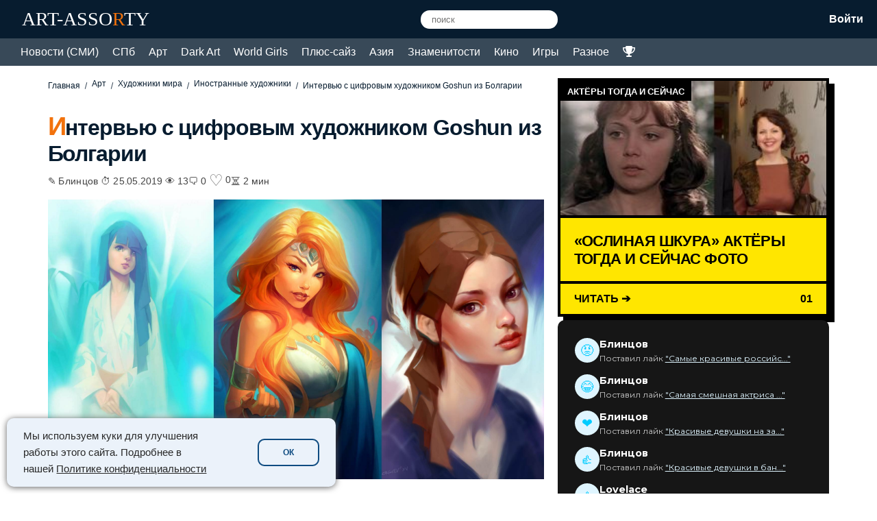

--- FILE ---
content_type: text/html; charset=UTF-8
request_url: https://art-assorty.ru/35396-intervyu-s-xudozhnikom-goshun-iz-bolgarii.html
body_size: 67973
content:
<!DOCTYPE html>
<html dir="ltr" lang="ru-RU" prefix="og: https://ogp.me/ns#">
<head>
<meta charset="UTF-8">
<meta name="viewport" content="width=device-width, initial-scale=1">
	<link rel="icon" href="/favicon.ico" type="image/x-icon" />
<link rel="shortcut icon" href="/favicon.ico" type="image/x-icon" />
<link rel="apple-touch-icon" sizes="120x120" href="/favicon120.png">
<title>Интервью с цифровым художником Goshun из Болгарии</title>
<style>
        /* Общие настройки */
        .vote-box-wrapper { max-width: 100%; margin: 30px 0; position: relative; }
        .vote-img { width: 100%; height: auto; display: block; object-fit: cover; }
        .comment-link { display: inline-flex; align-items: center; justify-content: center; text-decoration: none; color: inherit; transition: 0.2s; margin-left: 10px;}
        .comment-link svg { width: 24px; height: 24px; fill: none; stroke: currentColor; stroke-width: 2; stroke-linecap: round; stroke-linejoin: round; }
        .comment-link:hover { opacity: 0.6; transform: scale(1.1); }
        .vote-msg-toast { position: absolute; top: 10px; left: 50%; transform: translateX(-50%); background: rgba(0,0,0,0.8); color: #fff; padding: 5px 10px; border-radius: 5px; font-size: 12px; opacity: 0; transition: 0.3s; pointer-events: none; z-index: 100; }
        .vote-box-wrapper.voted .vote-msg-toast { opacity: 1; animation: fadeOut 2s forwards 1s; }
        @keyframes fadeOut { to { opacity: 0; } }

        /* 1. CLEAN MINIMALIST */
        .style-minimal { background: #fff; border-radius: 12px; overflow: hidden; box-shadow: 0 10px 30px rgba(0,0,0,0.08); border: 1px solid #eee; }
        .style-minimal .vote-bar { padding: 15px 20px; display: flex; justify-content: space-between; align-items: center; }
        .style-minimal .vote-title { font-weight: 700; font-size: 15px; color: #1d1d1f; }
        .style-minimal .right-side { display: flex; align-items: center; gap: 10px; }
        .style-minimal .btn-group { display: flex; gap: 8px; }
        .style-minimal button { border: 1px solid #e1e1e1; background: #fff; padding: 6px 14px; border-radius: 20px; cursor: pointer; font-weight: 600; transition: 0.2s; color: #555; font-size: 14px; }
        .style-minimal button:hover { background: #f0f0f0; }

        /* 2. EMOJI REACTIONS */
        .style-emoji { border-radius: 20px; background: #fff; text-align: center; box-shadow: 0 5px 15px rgba(0,0,0,0.05); overflow: hidden; border: 1px solid #eee; }
        .style-emoji .single-row { display: flex; align-items: center; justify-content: space-between; padding: 15px 20px; gap: 10px; }
        .style-emoji .text-ask { font-size: 14px; color: #666; margin: 0; white-space: nowrap; }
        .style-emoji .reactions { display: flex; gap: 10px; }
        .style-emoji .reaction { font-size: 20px; background: #f4f6f8; border: none; border-radius: 50%; width: 40px; height: 40px; display: flex; align-items: center; justify-content: center; cursor: pointer; transition: 0.2s; }
        .style-emoji .reaction:hover { transform: scale(1.2); background: #fff; box-shadow: 0 2px 5px rgba(0,0,0,0.1); }

        /* 3. FUTURE HOLOGRAM */
        .style-hologram { background: #000; border-radius: 12px; overflow: hidden; }
        .style-hologram .vote-img { opacity: 0.9; }
        .style-hologram .holo-controls { padding: 15px; background: linear-gradient(90deg, #1a1a1a, #000); display: flex; justify-content: center; gap: 40px; align-items: center; border-top: 1px solid #333; }
        .style-hologram button { background: transparent; border: 1px solid rgba(255,255,255,0.3); color: white; padding: 8px 30px; border-radius: 30px; font-size: 12px; letter-spacing: 2px; cursor: pointer; text-transform: uppercase; transition: 0.3s; }
        .style-hologram button:hover { background: #00ffcc; color: #000; border-color: #00ffcc; box-shadow: 0 0 15px #00ffcc; }

        /* 4. 3D CANDY BUTTONS */
        .style-candy { background: #fff; border-radius: 20px; overflow: hidden; box-shadow: 0 10px 25px rgba(0,0,0,0.1); }
        .style-candy .candy-controls { display: flex; justify-content: space-between; align-items: center; padding: 15px 20px; background: #f9f9f9; }
        .style-candy button { border: none; padding: 10px 20px; border-radius: 50px; font-weight: bold; font-size: 14px; color: white; cursor: pointer; box-shadow: 0 4px 0 rgba(0,0,0,0.1); transition: 0.2s; margin-left: 5px; }
        .style-candy button.yum { background: linear-gradient(to bottom, #ff7eb3, #ff758c); }
        .style-candy button.yuk { background: linear-gradient(to bottom, #42e695, #3bb2b8); }
        .style-candy button:active { transform: translateY(4px); box-shadow: none; }
        .style-candy .comment-link { color: #ff758c; }

        /* 5. RED ALERT */
        .style-redalert { background: #fff; }
        .style-redalert .buttons-row { background: #ff0000; padding: 10px; display: flex; justify-content: center; gap: 30px; align-items: center; }
        .style-redalert button { background: #fff; border: none; font-weight: bold; padding: 10px 30px; cursor: pointer; text-transform: uppercase; border-radius: 4px; box-shadow: 0 3px 0 rgba(0,0,0,0.3); font-size: 14px; }
        .style-redalert button:active { transform: translateY(3px); box-shadow: none; }
    </style><style type="text/css"></style>		<script type="text/javascript">var heateorSlDefaultLang = 'ru_RU', heateorSlCloseIconPath = 'https://art-assorty.ru/wp-content/plugins/heateor-social-login/public/images/close.png';
		 var heateorSlSiteUrl = 'https://art-assorty.ru', heateorSlVerified = 0, heateorSlEmailPopup = 0;
		</script>
					<script> var heateorSlLoadingImgPath = 'https://art-assorty.ru/wp-content/plugins/heateor-social-login/public/../images/ajax_loader.gif'; var heateorSlAjaxUrl = 'https://art-assorty.ru/wp-admin/admin-ajax.php'; var heateorSlRedirectionUrl = 'https://art-assorty.ru/35396-intervyu-s-xudozhnikom-goshun-iz-bolgarii.html'; var heateorSlRegRedirectionUrl = 'https://art-assorty.ru/35396-intervyu-s-xudozhnikom-goshun-iz-bolgarii.html'; </script>
						<script> var heateorSlFBKey = '', heateorSlSameTabLogin = '1', heateorSlVerified = 0; var heateorSlAjaxUrl = 'https://art-assorty.ru/wp-admin/admin-ajax.php'; var heateorSlPopupTitle = ''; var heateorSlEmailPopup = 0; var heateorSlEmailAjaxUrl = 'https://art-assorty.ru/wp-admin/admin-ajax.php'; var heateorSlEmailPopupTitle = ''; var heateorSlEmailPopupErrorMsg = ''; var heateorSlEmailPopupUniqueId = ''; var heateorSlEmailPopupVerifyMessage = ''; var heateorSlSteamAuthUrl = ""; var heateorSlCurrentPageUrl = 'https%3A%2F%2Fart-assorty.ru%2F35396-intervyu-s-xudozhnikom-goshun-iz-bolgarii.html';  var heateorMSEnabled = 0; var heateorSlTwitterAuthUrl = heateorSlSiteUrl + "?HeateorSlAuth=X&heateor_sl_redirect_to=" + heateorSlCurrentPageUrl; var heateorSlFacebookAuthUrl = heateorSlSiteUrl + "?HeateorSlAuth=Facebook&heateor_sl_redirect_to=" + heateorSlCurrentPageUrl; var heateorSlGoogleAuthUrl = heateorSlSiteUrl + "?HeateorSlAuth=Google&heateor_sl_redirect_to=" + heateorSlCurrentPageUrl; var heateorSlYoutubeAuthUrl = heateorSlSiteUrl + "?HeateorSlAuth=Youtube&heateor_sl_redirect_to=" + heateorSlCurrentPageUrl; var heateorSlLineAuthUrl = heateorSlSiteUrl + "?HeateorSlAuth=Line&heateor_sl_redirect_to=" + heateorSlCurrentPageUrl; var heateorSlLiveAuthUrl = heateorSlSiteUrl + "?HeateorSlAuth=Live&heateor_sl_redirect_to=" + heateorSlCurrentPageUrl; var heateorSlVkontakteAuthUrl = heateorSlSiteUrl + "?HeateorSlAuth=Vkontakte&heateor_sl_redirect_to=" + heateorSlCurrentPageUrl; var heateorSlLinkedinAuthUrl = heateorSlSiteUrl + "?HeateorSlAuth=Linkedin&heateor_sl_redirect_to=" + heateorSlCurrentPageUrl; var heateorSlSpotifyAuthUrl = heateorSlSiteUrl + "?HeateorSlAuth=Spotify&heateor_sl_redirect_to=" + heateorSlCurrentPageUrl; var heateorSlKakaoAuthUrl = heateorSlSiteUrl + "?HeateorSlAuth=Kakao&heateor_sl_redirect_to=" + heateorSlCurrentPageUrl; var heateorSlGithubAuthUrl = heateorSlSiteUrl + "?HeateorSlAuth=Github&heateor_sl_redirect_to=" + heateorSlCurrentPageUrl; var heateorSlWordpressAuthUrl = heateorSlSiteUrl + "?HeateorSlAuth=Wordpress&heateor_sl_redirect_to=" + heateorSlCurrentPageUrl; var heateorSlYahooAuthUrl = heateorSlSiteUrl + "?HeateorSlAuth=Yahoo&heateor_sl_redirect_to=" + heateorSlCurrentPageUrl; var heateorSlInstagramAuthUrl = heateorSlSiteUrl + "?HeateorSlAuth=Instagram&heateor_sl_redirect_to=" + heateorSlCurrentPageUrl; var heateorSlDribbbleAuthUrl = heateorSlSiteUrl + "?HeateorSlAuth=Dribbble&heateor_sl_redirect_to=" + heateorSlCurrentPageUrl; var heateorSlTwitchAuthUrl = heateorSlSiteUrl + "?HeateorSlAuth=Twitch&heateor_sl_redirect_to=" + heateorSlCurrentPageUrl; var heateorSlRedditAuthUrl = heateorSlSiteUrl + "?HeateorSlAuth=Reddit&heateor_sl_redirect_to=" + heateorSlCurrentPageUrl; var heateorSlDisqusAuthUrl = heateorSlSiteUrl + "?HeateorSlAuth=Disqus&heateor_sl_redirect_to=" + heateorSlCurrentPageUrl; var heateorSlFoursquareAuthUrl = heateorSlSiteUrl + "?HeateorSlAuth=Foursquare&heateor_sl_redirect_to=" + heateorSlCurrentPageUrl; var heateorSlDropboxAuthUrl = heateorSlSiteUrl + "?HeateorSlAuth=Dropbox&heateor_sl_redirect_to=" + heateorSlCurrentPageUrl; var heateorSlAmazonAuthUrl = heateorSlSiteUrl + "?HeateorSlAuth=Amazon&heateor_sl_redirect_to=" + heateorSlCurrentPageUrl; var heateorSlStackoverflowAuthUrl = heateorSlSiteUrl + "?HeateorSlAuth=Stackoverflow&heateor_sl_redirect_to=" + heateorSlCurrentPageUrl; var heateorSlDiscordAuthUrl = heateorSlSiteUrl + "?HeateorSlAuth=Discord&heateor_sl_redirect_to=" + heateorSlCurrentPageUrl; var heateorSlMailruAuthUrl = heateorSlSiteUrl + "?HeateorSlAuth=Mailru&heateor_sl_redirect_to=" + heateorSlCurrentPageUrl; var heateorSlYandexAuthUrl = heateorSlSiteUrl + "?HeateorSlAuth=Yandex&heateor_sl_redirect_to=" + heateorSlCurrentPageUrl ;var heateorSlOdnoklassnikiAuthUrl = heateorSlSiteUrl + "?HeateorSlAuth=Odnoklassniki&heateor_sl_redirect_to=" + heateorSlCurrentPageUrl;</script>
					<script type="text/javascript">function heateorSlLoadEvent(e ) {var t=window.onload;if ( typeof window.onload!="function" ) {window.onload=e} else {window.onload=function() {t();e()}}}</script>
			<style>img:is([sizes="auto" i], [sizes^="auto," i]) { contain-intrinsic-size: 3000px 1500px }</style>
	
		<!-- All in One SEO 4.7.5.1 - aioseo.com -->
		<meta name="description" content="Сегодня мы познакомим вас с талантливым художником из Болгарии Георгием Георгиевым (Goshun), который занимается цифровой живописью." />
		<meta name="robots" content="max-snippet:-1, max-image-preview:large, max-video-preview:-1" />
		<meta name="keywords" content="интервью с цифровым художником,художник goshun из болгарии" />
		<link rel="canonical" href="https://art-assorty.ru/35396-intervyu-s-xudozhnikom-goshun-iz-bolgarii.html" />
		<meta name="generator" content="All in One SEO (AIOSEO) 4.7.5.1" />
		<meta property="og:locale" content="ru_RU" />
		<meta property="og:site_name" content="Новости на Арт Ассорти - СМИ, СПб, искусство, арт, плюс-сайз, знаменитости" />
		<meta property="og:type" content="article" />
		<meta property="og:title" content="Интервью с цифровым художником Goshun из Болгарии" />
		<meta property="og:description" content="Сегодня мы познакомим вас с талантливым художником из Болгарии Георгием Георгиевым (Goshun), который занимается цифровой живописью." />
		<meta property="og:url" content="https://art-assorty.ru/35396-intervyu-s-xudozhnikom-goshun-iz-bolgarii.html" />
		<meta property="og:image" content="https://art-assorty.ru/wp-content/uploads/2019/05/91347374-1.jpg" />
		<meta property="og:image:secure_url" content="https://art-assorty.ru/wp-content/uploads/2019/05/91347374-1.jpg" />
		<meta property="og:image:width" content="1967" />
		<meta property="og:image:height" content="1110" />
		<meta property="article:published_time" content="2019-05-25T07:21:35+00:00" />
		<meta property="article:modified_time" content="2025-12-10T10:52:58+00:00" />
		<meta name="google" content="nositelinkssearchbox" />
		<!-- All in One SEO -->

<link rel='dns-prefetch' href='//fonts.googleapis.com' />
<link rel="alternate" type="application/rss+xml" title="Новости на Арт Ассорти - СМИ, СПб, искусство, арт, плюс-сайз, знаменитости &raquo; Лента комментариев к &laquo;Интервью с цифровым художником Goshun из Болгарии&raquo;" href="https://art-assorty.ru/35396-intervyu-s-xudozhnikom-goshun-iz-bolgarii.html/feed" />
<link rel='stylesheet' id='wp-block-library-css' href='https://art-assorty.ru/wp-includes/css/dist/block-library/style.min.css?ver=6.7.1' type='text/css' media='all' />
<style id='classic-theme-styles-inline-css' type='text/css'>
/*! This file is auto-generated */
.wp-block-button__link{color:#fff;background-color:#32373c;border-radius:9999px;box-shadow:none;text-decoration:none;padding:calc(.667em + 2px) calc(1.333em + 2px);font-size:1.125em}.wp-block-file__button{background:#32373c;color:#fff;text-decoration:none}
</style>
<style id='global-styles-inline-css' type='text/css'>
:root{--wp--preset--aspect-ratio--square: 1;--wp--preset--aspect-ratio--4-3: 4/3;--wp--preset--aspect-ratio--3-4: 3/4;--wp--preset--aspect-ratio--3-2: 3/2;--wp--preset--aspect-ratio--2-3: 2/3;--wp--preset--aspect-ratio--16-9: 16/9;--wp--preset--aspect-ratio--9-16: 9/16;--wp--preset--color--black: #000000;--wp--preset--color--cyan-bluish-gray: #abb8c3;--wp--preset--color--white: #ffffff;--wp--preset--color--pale-pink: #f78da7;--wp--preset--color--vivid-red: #cf2e2e;--wp--preset--color--luminous-vivid-orange: #ff6900;--wp--preset--color--luminous-vivid-amber: #fcb900;--wp--preset--color--light-green-cyan: #7bdcb5;--wp--preset--color--vivid-green-cyan: #00d084;--wp--preset--color--pale-cyan-blue: #8ed1fc;--wp--preset--color--vivid-cyan-blue: #0693e3;--wp--preset--color--vivid-purple: #9b51e0;--wp--preset--gradient--vivid-cyan-blue-to-vivid-purple: linear-gradient(135deg,rgba(6,147,227,1) 0%,rgb(155,81,224) 100%);--wp--preset--gradient--light-green-cyan-to-vivid-green-cyan: linear-gradient(135deg,rgb(122,220,180) 0%,rgb(0,208,130) 100%);--wp--preset--gradient--luminous-vivid-amber-to-luminous-vivid-orange: linear-gradient(135deg,rgba(252,185,0,1) 0%,rgba(255,105,0,1) 100%);--wp--preset--gradient--luminous-vivid-orange-to-vivid-red: linear-gradient(135deg,rgba(255,105,0,1) 0%,rgb(207,46,46) 100%);--wp--preset--gradient--very-light-gray-to-cyan-bluish-gray: linear-gradient(135deg,rgb(238,238,238) 0%,rgb(169,184,195) 100%);--wp--preset--gradient--cool-to-warm-spectrum: linear-gradient(135deg,rgb(74,234,220) 0%,rgb(151,120,209) 20%,rgb(207,42,186) 40%,rgb(238,44,130) 60%,rgb(251,105,98) 80%,rgb(254,248,76) 100%);--wp--preset--gradient--blush-light-purple: linear-gradient(135deg,rgb(255,206,236) 0%,rgb(152,150,240) 100%);--wp--preset--gradient--blush-bordeaux: linear-gradient(135deg,rgb(254,205,165) 0%,rgb(254,45,45) 50%,rgb(107,0,62) 100%);--wp--preset--gradient--luminous-dusk: linear-gradient(135deg,rgb(255,203,112) 0%,rgb(199,81,192) 50%,rgb(65,88,208) 100%);--wp--preset--gradient--pale-ocean: linear-gradient(135deg,rgb(255,245,203) 0%,rgb(182,227,212) 50%,rgb(51,167,181) 100%);--wp--preset--gradient--electric-grass: linear-gradient(135deg,rgb(202,248,128) 0%,rgb(113,206,126) 100%);--wp--preset--gradient--midnight: linear-gradient(135deg,rgb(2,3,129) 0%,rgb(40,116,252) 100%);--wp--preset--font-size--small: 13px;--wp--preset--font-size--medium: 20px;--wp--preset--font-size--large: 36px;--wp--preset--font-size--x-large: 42px;--wp--preset--spacing--20: 0.44rem;--wp--preset--spacing--30: 0.67rem;--wp--preset--spacing--40: 1rem;--wp--preset--spacing--50: 1.5rem;--wp--preset--spacing--60: 2.25rem;--wp--preset--spacing--70: 3.38rem;--wp--preset--spacing--80: 5.06rem;--wp--preset--shadow--natural: 6px 6px 9px rgba(0, 0, 0, 0.2);--wp--preset--shadow--deep: 12px 12px 50px rgba(0, 0, 0, 0.4);--wp--preset--shadow--sharp: 6px 6px 0px rgba(0, 0, 0, 0.2);--wp--preset--shadow--outlined: 6px 6px 0px -3px rgba(255, 255, 255, 1), 6px 6px rgba(0, 0, 0, 1);--wp--preset--shadow--crisp: 6px 6px 0px rgba(0, 0, 0, 1);}:where(.is-layout-flex){gap: 0.5em;}:where(.is-layout-grid){gap: 0.5em;}body .is-layout-flex{display: flex;}.is-layout-flex{flex-wrap: wrap;align-items: center;}.is-layout-flex > :is(*, div){margin: 0;}body .is-layout-grid{display: grid;}.is-layout-grid > :is(*, div){margin: 0;}:where(.wp-block-columns.is-layout-flex){gap: 2em;}:where(.wp-block-columns.is-layout-grid){gap: 2em;}:where(.wp-block-post-template.is-layout-flex){gap: 1.25em;}:where(.wp-block-post-template.is-layout-grid){gap: 1.25em;}.has-black-color{color: var(--wp--preset--color--black) !important;}.has-cyan-bluish-gray-color{color: var(--wp--preset--color--cyan-bluish-gray) !important;}.has-white-color{color: var(--wp--preset--color--white) !important;}.has-pale-pink-color{color: var(--wp--preset--color--pale-pink) !important;}.has-vivid-red-color{color: var(--wp--preset--color--vivid-red) !important;}.has-luminous-vivid-orange-color{color: var(--wp--preset--color--luminous-vivid-orange) !important;}.has-luminous-vivid-amber-color{color: var(--wp--preset--color--luminous-vivid-amber) !important;}.has-light-green-cyan-color{color: var(--wp--preset--color--light-green-cyan) !important;}.has-vivid-green-cyan-color{color: var(--wp--preset--color--vivid-green-cyan) !important;}.has-pale-cyan-blue-color{color: var(--wp--preset--color--pale-cyan-blue) !important;}.has-vivid-cyan-blue-color{color: var(--wp--preset--color--vivid-cyan-blue) !important;}.has-vivid-purple-color{color: var(--wp--preset--color--vivid-purple) !important;}.has-black-background-color{background-color: var(--wp--preset--color--black) !important;}.has-cyan-bluish-gray-background-color{background-color: var(--wp--preset--color--cyan-bluish-gray) !important;}.has-white-background-color{background-color: var(--wp--preset--color--white) !important;}.has-pale-pink-background-color{background-color: var(--wp--preset--color--pale-pink) !important;}.has-vivid-red-background-color{background-color: var(--wp--preset--color--vivid-red) !important;}.has-luminous-vivid-orange-background-color{background-color: var(--wp--preset--color--luminous-vivid-orange) !important;}.has-luminous-vivid-amber-background-color{background-color: var(--wp--preset--color--luminous-vivid-amber) !important;}.has-light-green-cyan-background-color{background-color: var(--wp--preset--color--light-green-cyan) !important;}.has-vivid-green-cyan-background-color{background-color: var(--wp--preset--color--vivid-green-cyan) !important;}.has-pale-cyan-blue-background-color{background-color: var(--wp--preset--color--pale-cyan-blue) !important;}.has-vivid-cyan-blue-background-color{background-color: var(--wp--preset--color--vivid-cyan-blue) !important;}.has-vivid-purple-background-color{background-color: var(--wp--preset--color--vivid-purple) !important;}.has-black-border-color{border-color: var(--wp--preset--color--black) !important;}.has-cyan-bluish-gray-border-color{border-color: var(--wp--preset--color--cyan-bluish-gray) !important;}.has-white-border-color{border-color: var(--wp--preset--color--white) !important;}.has-pale-pink-border-color{border-color: var(--wp--preset--color--pale-pink) !important;}.has-vivid-red-border-color{border-color: var(--wp--preset--color--vivid-red) !important;}.has-luminous-vivid-orange-border-color{border-color: var(--wp--preset--color--luminous-vivid-orange) !important;}.has-luminous-vivid-amber-border-color{border-color: var(--wp--preset--color--luminous-vivid-amber) !important;}.has-light-green-cyan-border-color{border-color: var(--wp--preset--color--light-green-cyan) !important;}.has-vivid-green-cyan-border-color{border-color: var(--wp--preset--color--vivid-green-cyan) !important;}.has-pale-cyan-blue-border-color{border-color: var(--wp--preset--color--pale-cyan-blue) !important;}.has-vivid-cyan-blue-border-color{border-color: var(--wp--preset--color--vivid-cyan-blue) !important;}.has-vivid-purple-border-color{border-color: var(--wp--preset--color--vivid-purple) !important;}.has-vivid-cyan-blue-to-vivid-purple-gradient-background{background: var(--wp--preset--gradient--vivid-cyan-blue-to-vivid-purple) !important;}.has-light-green-cyan-to-vivid-green-cyan-gradient-background{background: var(--wp--preset--gradient--light-green-cyan-to-vivid-green-cyan) !important;}.has-luminous-vivid-amber-to-luminous-vivid-orange-gradient-background{background: var(--wp--preset--gradient--luminous-vivid-amber-to-luminous-vivid-orange) !important;}.has-luminous-vivid-orange-to-vivid-red-gradient-background{background: var(--wp--preset--gradient--luminous-vivid-orange-to-vivid-red) !important;}.has-very-light-gray-to-cyan-bluish-gray-gradient-background{background: var(--wp--preset--gradient--very-light-gray-to-cyan-bluish-gray) !important;}.has-cool-to-warm-spectrum-gradient-background{background: var(--wp--preset--gradient--cool-to-warm-spectrum) !important;}.has-blush-light-purple-gradient-background{background: var(--wp--preset--gradient--blush-light-purple) !important;}.has-blush-bordeaux-gradient-background{background: var(--wp--preset--gradient--blush-bordeaux) !important;}.has-luminous-dusk-gradient-background{background: var(--wp--preset--gradient--luminous-dusk) !important;}.has-pale-ocean-gradient-background{background: var(--wp--preset--gradient--pale-ocean) !important;}.has-electric-grass-gradient-background{background: var(--wp--preset--gradient--electric-grass) !important;}.has-midnight-gradient-background{background: var(--wp--preset--gradient--midnight) !important;}.has-small-font-size{font-size: var(--wp--preset--font-size--small) !important;}.has-medium-font-size{font-size: var(--wp--preset--font-size--medium) !important;}.has-large-font-size{font-size: var(--wp--preset--font-size--large) !important;}.has-x-large-font-size{font-size: var(--wp--preset--font-size--x-large) !important;}
:where(.wp-block-post-template.is-layout-flex){gap: 1.25em;}:where(.wp-block-post-template.is-layout-grid){gap: 1.25em;}
:where(.wp-block-columns.is-layout-flex){gap: 2em;}:where(.wp-block-columns.is-layout-grid){gap: 2em;}
:root :where(.wp-block-pullquote){font-size: 1.5em;line-height: 1.6;}
</style>
<link rel='stylesheet' id='msp-google-fonts-css' href='https://fonts.googleapis.com/css2?family=Anton&#038;family=Archivo+Black&#038;family=Bangers&#038;family=Bodoni+Moda:ital,wght@0,400;0,600;1,400&#038;family=Cinzel:wght@400;600&#038;family=Cormorant+Garamond:ital,wght@0,400;0,600;1,400&#038;family=Creepster&#038;family=Didact+Gothic&#038;family=Fredoka+One&#038;family=Italiana&#038;family=Marcellus&#038;family=Montserrat:wght@200;300;400;700;900&#038;family=Permanent+Marker&#038;family=Playfair+Display:ital,wght@0,400;0,600;1,400&#038;family=Righteous&#038;family=Russo+One&#038;family=Special+Elite&#038;display=swap' type='text/css' media='all' />
<link rel='stylesheet' id='msp-style-css' href='https://art-assorty.ru/wp-content/plugins/my-super-poll/style.css?ver=5.1' type='text/css' media='all' />
<link rel='stylesheet' id='rpt_front_style-css' href='https://art-assorty.ru/wp-content/plugins/related-posts-thumbnails/assets/css/front.css?ver=4.2.1' type='text/css' media='all' />
<link rel='stylesheet' id='theme-my-login-css' href='https://art-assorty.ru/wp-content/plugins/theme-my-login/assets/styles/theme-my-login.min.css?ver=7.1.14' type='text/css' media='all' />
<link rel='stylesheet' id='art-assorty-style-css' href='https://art-assorty.ru/wp-content/themes/assorty/style.css?ver=1768909434' type='text/css' media='all' />
<link rel='stylesheet' id='heateor_sl_frontend_css-css' href='https://art-assorty.ru/wp-content/plugins/heateor-social-login/public/css/heateor-social-login-public.css?ver=1.1.39' type='text/css' media='all' />
<link rel='stylesheet' id='dashicons-css' href='https://art-assorty.ru/wp-includes/css/dashicons.min.css?ver=6.7.1' type='text/css' media='all' />
<link rel='stylesheet' id='thickbox-css' href='https://art-assorty.ru/wp-includes/js/thickbox/thickbox.css?ver=6.7.1' type='text/css' media='all' />
<script type="text/javascript" id="jquery-core-js-extra">
/* <![CDATA[ */
var img_vote_vars = {"ajax_url":"https:\/\/art-assorty.ru\/wp-admin\/admin-ajax.php","nonce":"e91247ffad"};
/* ]]> */
</script>
<script type="text/javascript" src="https://art-assorty.ru/wp-includes/js/jquery/jquery.min.js?ver=3.7.1" id="jquery-core-js"></script>
<script type="text/javascript" id="jquery-core-js-after">
/* <![CDATA[ */

        function mspVote(id) {
            var container = document.getElementById('msp-poll-'+id);
            var radio = container.querySelector('input[name="msp_vote_'+id+'"]:checked');
            var msgBox = container.querySelector('.msp-message');
            var loader = container.querySelector('.msp-loader');
            var optionsBlock = container.querySelector('.poll-options');
            var resultsBlock = container.querySelector('.poll-results');
            var nonce = container.getAttribute('data-nonce');

            msgBox.innerHTML = '';
            if(!radio) return;

            optionsBlock.style.opacity = '0.5';
            optionsBlock.style.pointerEvents = 'none';
            if(loader) loader.style.display = 'block';
            
            var formData = new FormData();
            formData.append('action', 'msp_submit_vote');
            formData.append('poll_id', id);
            formData.append('answer_key', radio.value);
            formData.append('security', nonce);

            fetch('https://art-assorty.ru/wp-admin/admin-ajax.php', { method: 'POST', body: formData })
            .then(response => response.json())
            .then(data => {
                if(data.success) {
                    optionsBlock.style.display = 'none';
                    resultsBlock.style.display = 'flex';
                    resultsBlock.style.flexDirection = 'column';
                    resultsBlock.innerHTML = data.data.html;
                    container.classList.add('voted');
                } else {
                    optionsBlock.style.opacity = '1';
                    optionsBlock.style.pointerEvents = 'auto';
                    if(loader) loader.style.display = 'none';
                    msgBox.innerHTML = '<span style="color:red">' + (data.data.message || 'Ошибка') + '</span>';
                }
            })
            .catch(error => { console.error(error); });
        }
    
/* ]]> */
</script>
<script type="text/javascript" src="https://art-assorty.ru/wp-includes/js/jquery/jquery-migrate.min.js?ver=3.4.1" id="jquery-migrate-js"></script>
<link rel="https://api.w.org/" href="https://art-assorty.ru/wp-json/" /><link rel="alternate" title="JSON" type="application/json" href="https://art-assorty.ru/wp-json/wp/v2/posts/35396" /><link rel="alternate" title="oEmbed (JSON)" type="application/json+oembed" href="https://art-assorty.ru/wp-json/oembed/1.0/embed?url=https%3A%2F%2Fart-assorty.ru%2F35396-intervyu-s-xudozhnikom-goshun-iz-bolgarii.html" />
<link rel="alternate" title="oEmbed (XML)" type="text/xml+oembed" href="https://art-assorty.ru/wp-json/oembed/1.0/embed?url=https%3A%2F%2Fart-assorty.ru%2F35396-intervyu-s-xudozhnikom-goshun-iz-bolgarii.html&#038;format=xml" />
<style>
		/* Стили для статуса места в рейтинге - Очищенные */
		.pvc-rank-clean {
			margin: 15px 0;
			font-weight: normal; /* Обычный шрифт */
			color: #333;
			line-height: 1.6;
		}
		.pvc-rank-inline-link {
			font-size: 0.9em;
			color: #0073aa;
			text-decoration: none;
			margin-left: 5px;
		}
		.pvc-rank-inline-link:hover {
			text-decoration: underline;
		}
		
		/* Стили для страницы ТОП-10 */
		.pvc-section{margin-bottom:50px;}
		.pvc-list{border-top:1px solid #eee;}
		.pvc-item{display:flex;align-items:center;padding:15px 0;border-bottom:1px solid #eee;gap:20px;}
		.pvc-rank-num{font-size:2em;font-weight:bold;color:#ddd;min-width:40px;text-align:center;}
		.pvc-img-wrap{width:100px;flex-shrink:0;}
		.pvc-thumb-img{width:100%;height:auto;border-radius:4px;}
		.pvc-no-thumb{width:100px;height:70px;background:#f0f0f0;border-radius:4px;}
		.pvc-content{flex-grow:1;}
		.pvc-title{margin:0 0 5px;font-size:1.1em;line-height:1.2;}
		.pvc-title a{text-decoration:none;color:#333;}
		.pvc-excerpt{font-size:0.85em;color:#666;}
		.pvc-stats{min-width:100px;text-align:right;}
		.pvc-stat-total{font-size:1.4em;font-weight:bold;color:#333;line-height:1;}
		.pvc-stat-total small, .pvc-stat-period small{display:block;font-size:0.5em;color:#999;}
		.pvc-stat-period{font-size:1em;color:#28a745;font-weight:bold;margin-top:5px;}
		@media(max-width:600px){ .pvc-item{flex-wrap:wrap;} .pvc-stats{width:100%;text-align:left;display:flex;gap:20px;margin-top:10px;} }
		</style>        <style>
            #related_posts_thumbnails li {
                border-right: 1px solid #ffffff;
                background-color: #ffffff            }

            #related_posts_thumbnails li:hover {
                background-color: #64a9dc;
            }

            .relpost_content {
                font-size: 16px;
                color: #000000;
            }

            .relpost-block-single {
                background-color: #ffffff;
                border-right: 1px solid #ffffff;
                border-left: 1px solid #ffffff;
                margin-right: -1px;
            }

            .relpost-block-single:hover {
                background-color: #64a9dc;
            }
        </style>

        <style>
.ups-reactions button { border: none; background: none; cursor: pointer; font-size: 30px; padding: 8px 0px 27px 0px; }
.ups-reactions button span { font-size: 16px; color: #000; margin-left: 13px; vertical-align: middle; }
</style>
<style>
.ups-premium-blur-wrapper { position: relative; overflow: hidden; margin: 15px 0; }
.ups-premium-blur-content { filter: blur(9px); pointer-events: none; user-select: none; }
.ups-premium-overlay { position: absolute; top: 50%; left: 50%; transform: translate(-50%, -50%);
    background: rgba(6, 249, 165, 0.8); color: #fff; padding: 20px 30px; border-radius: 10px; text-align: center;
    font-size: 16px; font-weight: bold; z-index: 10; width: 80%; max-width: 400px; line-height: 1.4; }
</style>
<style>
.ups-adult-blur-wrapper { position: relative; overflow: hidden; margin: 15px 0; }
.ups-adult-blur-content { filter: blur(10px); pointer-events: none; user-select: none; transition: filter 0.3s ease; }
.ups-adult-overlay { position: absolute; top: 50%; left: 50%; transform: translate(-50%, -50%);
    background: rgba(255, 0, 0, 0.85); color: #fff; padding: 18px 25px; border-radius: 8px; text-align: center;
    font-size: 16px; font-weight: bold; z-index: 10; width: 90%; max-width: 400px; cursor: pointer; line-height: 1.4; }
.ups-adult-blur-wrapper.ups-unlocked .ups-adult-blur-content { filter: none; pointer-events: auto; user-select: auto; }
.ups-adult-blur-wrapper.ups-unlocked .ups-adult-overlay { display: none; }
</style>
<style>
/* Ваши стили */
.style-gradient-widget {
    position: relative; 
    background: #161616; 
    border-radius: 10px; 
    z-index: 1; 
    padding: 25px; 
    color: #fff;
    font-family: 'Montserrat', sans-serif;
}
.style-gradient-widget::before {
    content: ""; position: absolute; 
    inset: -2px; border-radius: 12px; 
    background: linear-gradient(45deg, #ff00cc, #3333ff, #00ccff); 
    z-index: -1; 
    filter: blur(2px);
}
.grad-item { display: flex; align-items: center; gap: 15px; margin-bottom: 15px; }
.grad-item:last-child { margin-bottom: 0; }
.grad-icon {
    width: 36px; height: 36px; 
    background: #dff5ff; border-radius: 50%; 
    display: flex; align-items: center; justify-content: center; 
    color: #00ccff; font-size: 1.2rem; /* Чуть увеличил для эмодзи */
    flex-shrink: 0;
}
.grad-text { font-size: 0.9rem; font-weight: bold; margin-bottom: 2px; color: #fff; }
.grad-sub { font-size: 0.75rem; color: #ccc; line-height: 1.3; }
.grad-sub a { color: #dff5ff; text-decoration: underline; transition: color 0.2s; }
.grad-sub a:hover { color: #dff5ff; }
</style>
<style>
/* Стили для уведомления в посте */
.king-alert-box {
    background: #64748b;
    border-left: 8px solid #071c2f;
    padding: 20px;
    font-size: 14px;
    line-height: 1.1;
    margin: 10px 0;
    color: #f8fafc;
    text-align: left; /* Центрируем текст */
    display: block;     /* Убираем "столбцы", делаем обычным блоком */
}

/* Отступы между строками */
.king-alert-box .king-row {
    margin-bottom: 8px;
}
.king-alert-box .king-row:last-child {
    margin-bottom: 0;
}

/* Стили для цифр */
.king-rank-num { font-size: 18px; font-weight: bold; color:#f8fafc; }
.king-likes-num { font-weight: bold; }
.king-alert-box a { text-decoration: underline; color:#fef3c7; font-weight: bold; }

/* Стили для списка Топ-50 */
.king-list-wrapper {
    display: flex;
    flex-direction: column;
    gap: 15px;
    margin-top: 20px;
}
.king-item {
    display: flex;
    align-items: center;
    background: #fff;
    border-radius: 10px;
    padding: 10px 20px;
    box-shadow: 0 4px 6px rgba(0,0,0,0.05);
    border: 1px solid #eee;
    transition: transform 0.2s;
}
.king-item:hover { transform: translateY(-2px); box-shadow: 0 6px 12px rgba(0,0,0,0.1); }

/* Номер в рейтинге */
.king-item-rank {
    font-size: 32px;
    font-weight: 900;
    color: #39485d;
    width: 60px;
    text-align: center;
    flex-shrink: 0;
    line-height: 1;
    -webkit-text-stroke: 1px #071c2f;
}
/* Топ-3 раскрасим */
.king-item:nth-child(1) .king-item-rank { color: #a5ef06; -webkit-text-stroke: 1px #208f45; }
.king-item:nth-child(2) .king-item-rank { color: #64a9dc; -webkit-text-stroke: 1px #00008b; }
.king-item:nth-child(3) .king-item-rank { color: #ef5c2f; -webkit-text-stroke: 1px #d30518; }

/* Превью */
.king-item-thumb {
    width: 80px;
    height: 80px;
    flex-shrink: 0;
    margin-right: 20px;
    border-radius: 8px;
    overflow: hidden;
}
.king-item-thumb img {
    width: 100%;
    height: 100%;
    object-fit: cover;
}

/* Текст */
.king-item-content { flex-grow: 1; margin-right: 20px; }
.king-item-title { font-size: 18px; font-weight: bold; text-decoration: none; color: #000; display: block; margin-bottom: 5px; }
.king-item-excerpt { font-size: 14px; color: #666; }

/* Лайки справа */
.king-item-likes {
    font-size: 24px;
    font-weight: bold;
    color: #fe0000;
    white-space: nowrap;
}
.king-item-likes .heart { font-size: 24px; }

/* Адаптив для мобильных */
@media (max-width: 600px) {
    .king-item { flex-wrap: wrap; text-align: center; justify-content: center; padding: 15px; }
    .king-item-rank { width: 100%; margin-bottom: 10px; font-size: 24px; }
    .king-item-thumb { margin: 0 auto 10px auto; }
    .king-item-content { margin: 0 0 10px 0; width: 100%; }
    .king-alert-box { flex-direction: column; text-align: center; }
}
</style>
    <style>
        /* --- Личный кабинет --- */
        .subs-list-container h3 {
            margin-bottom: 15px;
            font-size: 18px;
        }
        .subs-item {
            display: flex;
            justify-content: space-between;
            align-items: center;
            padding: 12px 0;
            border-bottom: 1px solid #eee;
        }
        
        /* Блок ссылки (Иконка + Название + Кружок) */
        .subs-link-wrapper {
            display: flex;
            align-items: center;
            gap: 10px;
            text-decoration: none;
            color: inherit;
            transition: opacity 0.2s;
        }
        .subs-link-wrapper:hover {
            opacity: 0.8;
        }
        
        /* Иконка категории */
        .subs-cat-icon {
            width: 30px;
            height: 30px;
            object-fit: cover; /* Чтобы картинка не сплющивалась */
            border-radius: 50%; /* Круглая картинка */
            border: 1px solid #ddd;
        }

        .subs-cat-name {
            font-weight: 600;
            font-size: 16px;
            color: #333;
        }

        /* Кружок в ЛК (Желтый с обводкой) */
        .subs-badge-dash {
            background-color: #f1c40f; 
            color: #333;               
            border: 1px solid #071c2f; 
            border-radius: 50%;
            min-width: 24px;
            height: 24px;
            padding: 0 5px;
            box-sizing: border-box;
            display: flex;
            align-items: center;
            justify-content: center;
            font-size: 12px;
            font-weight: bold;
            line-height: 1;
        }

        /* --- Шапка сайта --- */
        .subs-badge-header-link {
            text-decoration: none;
            border: none;
            display: inline-block;
            vertical-align: middle;
            margin-right: -5px;
        }
        .subs-badge-yellow {
            background-color: #f1c40f; 
            color: #333;
            border-radius: 50%;
            width: 20px;
            height: 20px;
            display: flex;
            align-items: center;
            justify-content: center;
            font-size: 11px;
            font-weight: bold;
            line-height: 1;
			padding-right: 1px;
			padding-top: 1px;
        }

        /* --- Кнопки --- */
        .subs-actions {
            display: flex;
            gap: 10px;
            align-items: center;
        }
        .subs-btn {
            padding: 10px 20px;
            background: #3498db;
            color: #fff;
            border: none;
            cursor: pointer;
            border-radius: 30px;
            font-size: 14px;
            transition: background 0.3s;
            outline: none;
        }
        .subs-btn:hover {
            background: #2980b9;
        }
        .subs-btn.subscribed {
            background: #95a5a6;
        }
        .subs-btn.subscribed:hover {
            background: #7f8c8d;
        }
        .subs-btn-small {
            font-size: 12px;
            padding: 6px 12px;
            cursor: pointer;
            background: #ecf0f1;
            border: 1px solid #bdc3c7;
            border-radius: 20px;
            color: #333;
        }
        .subs-btn-small:hover {
            background: #bdc3c7;
        }
        .subs-mark-read {
            background: none;
            border: 1px solid #27ae60;
            border-radius: 50%;
            width: 26px;
            height: 26px;
            cursor: pointer;
            color: #27ae60;
            display: flex;
            align-items: center;
            justify-content: center;
            transition: 0.2s;
        }
        .subs-mark-read:hover {
            background: #27ae60;
            color: #fff;
        }
    </style>
    <link rel="icon" href="https://art-assorty.ru/wp-content/uploads/2018/08/favicon.png" sizes="32x32" />
<link rel="icon" href="https://art-assorty.ru/wp-content/uploads/2018/08/favicon.png" sizes="192x192" />
<link rel="apple-touch-icon" href="https://art-assorty.ru/wp-content/uploads/2018/08/favicon.png" />
<meta name="msapplication-TileImage" content="https://art-assorty.ru/wp-content/uploads/2018/08/favicon.png" />
<style>
.ai-viewports                 {--ai: 1;}
.ai-viewport-3                { display: none !important;}
.ai-viewport-2                { display: none !important;}
.ai-viewport-1                { display: inherit !important;}
.ai-viewport-0                { display: none !important;}
@media (min-width: 768px) and (max-width: 979px) {
.ai-viewport-1                { display: none !important;}
.ai-viewport-2                { display: inherit !important;}
}
@media (max-width: 767px) {
.ai-viewport-1                { display: none !important;}
.ai-viewport-3                { display: inherit !important;}
}
</style>
<!-- Yandex.RTB -->
<script>window.yaContextCb=window.yaContextCb||[]</script>
<script src="https://yandex.ru/ads/system/context.js" async></script>
</head>
<body class="post-template-default single single-post postid-35396 single-format-standard">

<header>
  <div class="header-top container">
    <div class="flexnav">
       
        <div class="fontst">
          <a href="https://art-assorty.ru">ART-ASSO<span class="fontstr">R</span>TY</a>
        </div>
          </div>
	  
	  <div class="search-container">
      <form role="search" method="get" class="search-form" action="https://art-assorty.ru/">
        <input type="search" class="search-field" placeholder="поиск" value="" name="s" />
      </form>
    </div>
	  
	  <div class="powerwp-header-letter" style="display: flex; align-items: center; gap: 6px;">
		  		 <a href="https://art-assorty.ru/dashboard" title="Количество непрочитанных сообщений">
    <span id="ccd-notification-counter" style="position: relative;display:none;background: red;color: white;border-radius: 50%;font-size: 10px;min-width: 20px;height: 20px;text-align: center;font-weight: bold;padding-top:6px;padding-right:6px;margin-right:3px;margin-top:10px;"></span>
</a> 
		  
    <div class="powerwp-login-block">
        <a href="https://art-assorty.ru/login" class="powerwp-login-link">Войти</a>
    </div>
</div>  
  </div>

	<nav class="app-navigation-bar container" id="app-nav-root">
  <ul id="menu-max" class="top-links-row"><li id="menu-item-95257" class="menu-item menu-item-type-taxonomy menu-item-object-category menu-item-95257"><a href="https://art-assorty.ru/news">Новости (СМИ)</a></li>
<li id="menu-item-95258" class="menu-item menu-item-type-taxonomy menu-item-object-category menu-item-95258"><a href="https://art-assorty.ru/peterburg">СПб</a></li>
<li id="menu-item-95259" class="menu-item menu-item-type-taxonomy menu-item-object-category current-post-ancestor menu-item-95259"><a href="https://art-assorty.ru/culture">Арт</a></li>
<li id="menu-item-95260" class="menu-item menu-item-type-taxonomy menu-item-object-category menu-item-95260"><a href="https://art-assorty.ru/darkart">Dark Art</a></li>
<li id="menu-item-95261" class="menu-item menu-item-type-taxonomy menu-item-object-category menu-item-95261"><a href="https://art-assorty.ru/woman">World Girls</a></li>
<li id="menu-item-95262" class="menu-item menu-item-type-taxonomy menu-item-object-category menu-item-95262"><a href="https://art-assorty.ru/curvy-girls">Плюс-сайз</a></li>
<li id="menu-item-95313" class="menu-item menu-item-type-taxonomy menu-item-object-category menu-item-95313"><a href="https://art-assorty.ru/asia">Азия</a></li>
<li id="menu-item-95263" class="menu-item menu-item-type-taxonomy menu-item-object-category menu-item-95263"><a href="https://art-assorty.ru/celebrities">Знаменитости</a></li>
<li id="menu-item-95264" class="menu-item menu-item-type-taxonomy menu-item-object-category menu-item-95264"><a href="https://art-assorty.ru/art-media">Кино</a></li>
<li id="menu-item-95265" class="menu-item menu-item-type-taxonomy menu-item-object-category menu-item-95265"><a href="https://art-assorty.ru/games">Игры</a></li>
<li id="menu-item-95266" class="menu-item menu-item-type-taxonomy menu-item-object-category menu-item-95266"><a href="https://art-assorty.ru/from-users">Разное</a></li>
<li id="menu-item-97421" class="menu-item menu-item-type-post_type menu-item-object-page menu-item-97421"><a href="https://art-assorty.ru/top-posts"><i class="fa fa-trophy" aria-hidden="true"></i></a></li>
</ul>  
  <!-- Кнопка Аккордеона -->
  <button class="nav-more-trigger" id="nav-trigger-btn" aria-label="Показать больше">
    <span>&#9776; Меню</span>
  </button>
</nav>
	
</header>

<div class="container-main"><div class="content">
        <article id="post-35396" class="post-35396 post type-post status-publish format-standard has-post-thumbnail hentry category-other-artists">
			<nav aria-label="Breadcrumb"><ul class="breadcrumbs-signature" itemscope itemtype="https://schema.org/BreadcrumbList"><li itemprop="itemListElement" itemscope itemtype="https://schema.org/ListItem">
                    <a href="https://art-assorty.ru/" itemprop="item"><span itemprop="name">Главная</span></a>
                    <meta itemprop="position" content="1" />
                 </li><li itemprop="itemListElement" itemscope itemtype="https://schema.org/ListItem">
                    <a href="https://art-assorty.ru/culture" itemprop="item"><span itemprop="name">Арт</span></a>
                    <meta itemprop="position" content="2" />
                 </li><li itemprop="itemListElement" itemscope itemtype="https://schema.org/ListItem">
                    <a href="https://art-assorty.ru/culture/artists" itemprop="item"><span itemprop="name">Художники мира</span></a>
                    <meta itemprop="position" content="3" />
                 </li><li itemprop="itemListElement" itemscope itemtype="https://schema.org/ListItem">
                    <a href="https://art-assorty.ru/culture/artists/other-artists" itemprop="item"><span itemprop="name">Иностранные художники</span></a>
                    <meta itemprop="position" content="4" />
                 </li><li itemprop="itemListElement" itemscope itemtype="https://schema.org/ListItem">
                        <span class="current-signature" itemprop="name">Интервью с цифровым художником Goshun из Болгарии</span>
                        <meta itemprop="position" content="5" />
                    </li></ul></nav>			<!--noindex--><!--/noindex-->
            <h1 class="entry-title">Интервью с цифровым художником Goshun из Болгарии</h1>
			<!--noindex--><div class="horizontal-container2">
✎ Блинцов  
⏱ 25.05.2019			👁 13	<span class="post-comments123"> 🗨 0&nbsp;</span>		<div class="post-reactions">
    <span class="heart">♡</span> 0</div>
		
<div class="reading-time">
    ⏳ 2 мин</div>	
	</div><!--/noindex-->
            <div class="entry-content"><div class='code-block code-block-7' style='margin: 8px auto; text-align: center; display: block; clear: both;'>
<!-- Yandex.RTB R-A-79218-88 -->
<script>
window.yaContextCb.push(()=>{
	Ya.Context.AdvManager.render({
		"blockId": "R-A-79218-88",
		"type": "fullscreen",
		"platform": "touch"
	})
})
</script></div>
<p><img fetchpriority="high" decoding="async" class="alignnone size-full wp-image-35411" src="https://art-assorty.ru/wp-content/uploads/2019/05/91347374-1.jpg" alt="" width="1967" height="1110" srcset="https://art-assorty.ru/wp-content/uploads/2019/05/91347374-1.jpg 1967w, https://art-assorty.ru/wp-content/uploads/2019/05/91347374-1-300x169.jpg 300w, https://art-assorty.ru/wp-content/uploads/2019/05/91347374-1-768x433.jpg 768w, https://art-assorty.ru/wp-content/uploads/2019/05/91347374-1-1024x578.jpg 1024w" sizes="(max-width: 1967px) 100vw, 1967px" /></p>
<p>Сегодня мы познакомим вас с талантливым художником из Болгарии Георгием Георгиевым (Goshun), который занимается цифровой живописью. Помимо нашего собственного обзора его творчества, а также небольшого собрания его работ, здесь же вы можете прочитать интервью, которое художник дал нашему изданию «art-assorty.ru».</p>
<p>Кроме того, также подскажем вам, где посмотреть больше работ, если вам понравились те, что представлены здесь. Свои иллюстрации и рисунки болгарский художник представляет на своей страничке в социальной сети для художников ДевиантАрт: <a href="https://www.deviantart.com/goshun" target="blank" rel="nofollow noopener noreferrer">https://www.deviantart.com/goshun</a>.</p><div class='code-block code-block-3' style='margin: 8px auto; text-align: center; display: block; clear: both;'>
<!-- Yandex.RTB R-A-79218-75 -->
<div id="yandex_rtb_R-A-79218-75"></div>
<script>window.yaContextCb.push(()=>{
	Ya.Context.AdvManager.render({
		"blockId": "R-A-79218-75",
		"renderTo": "yandex_rtb_R-A-79218-75"
	})
})
</script></div>

<p><img decoding="async" class="alignnone size-full wp-image-35424" src="https://art-assorty.ru/wp-content/uploads/2019/05/91347374-14.jpg" alt="" width="1056" height="757" srcset="https://art-assorty.ru/wp-content/uploads/2019/05/91347374-14.jpg 1056w, https://art-assorty.ru/wp-content/uploads/2019/05/91347374-14-300x215.jpg 300w, https://art-assorty.ru/wp-content/uploads/2019/05/91347374-14-768x551.jpg 768w, https://art-assorty.ru/wp-content/uploads/2019/05/91347374-14-1024x734.jpg 1024w" sizes="(max-width: 1056px) 100vw, 1056px" /></p>
<p>При просмотре работ этого художника, сразу бросается в глаза, что они очень выразительные и лёгкие для восприятия. В основном это яркие и красочные иллюстрации, которые приковывают к себе взгляд и заставляют изумляться таланту и полёту фантазии автора. В его работах можно встретить как женские портреты, пейзажи, изображения фантастических существ, так и сюжетные/жанровые работы.</p>
<p><img decoding="async" class="alignnone size-full wp-image-35417" src="https://art-assorty.ru/wp-content/uploads/2019/05/91347374-7.jpg" alt="" width="1121" height="713" srcset="https://art-assorty.ru/wp-content/uploads/2019/05/91347374-7.jpg 1121w, https://art-assorty.ru/wp-content/uploads/2019/05/91347374-7-300x191.jpg 300w, https://art-assorty.ru/wp-content/uploads/2019/05/91347374-7-768x488.jpg 768w, https://art-assorty.ru/wp-content/uploads/2019/05/91347374-7-1024x651.jpg 1024w" sizes="(max-width: 1121px) 100vw, 1121px" /></p>
<p>Также стоит обратить внимание на то, что художник нередко прибегает к экспериментам, находит новые грани для своего творчества, пробует себя в разных техниках. Потому следить за творчеством Георгия Георгиева, в частности, на его же странице на DeviantArt, достаточно интересно, так как можно открыть для себя целый спектр способностей цифрового художника, его находки, представление героев и сюжетов в необычном стиле и технике.</p>
<h2>Интервью с художником из Болгарии Goshun:</h2>
<p><strong>Как бы ты описал жанр своих работ?</strong></p>
<p><em>Я думаю, что жанр сильно варьируется, но я пытаюсь смешать фантазийный или городской стиль с эмоциональным фигуративным искусством.</em></p>
<p><strong>Ты боишься, что аудитории не понравится твоя новая работа?</strong></p>
<p><em>Всегда! А иногда некоторым зрителям что-то не нравится, потому что я стараюсь много экспериментировать. В конце концов, это не имеет значения, мы, художники, должны делать то, что считаем правильным.</em></p><div class='code-block code-block-11' style='margin: 8px auto; text-align: center; display: block; clear: both;'>
<div id="vid_vpaut_div" style=" display:inline-block;width:600px;height:320px" vid_vpaut_pl="8976"></div><script type="text/javascript" src="https://videoroll.net/js/vid_vpaut_script.js" async></script></div>

<p><img loading="lazy" decoding="async" class="alignnone size-full wp-image-35416" src="https://art-assorty.ru/wp-content/uploads/2019/05/91347374-6.jpg" alt="" width="1001" height="798" srcset="https://art-assorty.ru/wp-content/uploads/2019/05/91347374-6.jpg 1001w, https://art-assorty.ru/wp-content/uploads/2019/05/91347374-6-300x239.jpg 300w, https://art-assorty.ru/wp-content/uploads/2019/05/91347374-6-768x612.jpg 768w" sizes="auto, (max-width: 1001px) 100vw, 1001px" /></p>
<p><strong>Какой художник тебя вдохновляет?</strong></p>
<p><em>Джо Мадурейра, Фрэнк Фразетта и Дж. Скотт Кэмпбелл являются для меня главной тройкой. Но есть и другие, которыми я восхищаюсь, и хотел бы быть так же хорош, как и они.</em></p>
<p><strong>Сколько времени ты уделяешь рисованию?</strong></p>
<p><em>Большая часть моего дня. Я работаю в игровой компании, рисую иллюстрации и игровые элементы. И когда я возвращаюсь домой, я пытаюсь сделать что-то для себя.</em></p>
<p><img loading="lazy" decoding="async" class="alignnone size-full wp-image-35418" src="https://art-assorty.ru/wp-content/uploads/2019/05/91347374-8.jpg" alt="" width="1167" height="685" srcset="https://art-assorty.ru/wp-content/uploads/2019/05/91347374-8.jpg 1167w, https://art-assorty.ru/wp-content/uploads/2019/05/91347374-8-300x176.jpg 300w, https://art-assorty.ru/wp-content/uploads/2019/05/91347374-8-768x451.jpg 768w, https://art-assorty.ru/wp-content/uploads/2019/05/91347374-8-1024x601.jpg 1024w" sizes="auto, (max-width: 1167px) 100vw, 1167px" /></p>
<p><strong>Какие у вас увлечения помимо рисования?</strong></p>
<p><em>Мне нравится тренироваться и играть на гитаре.</em></p>
<p><img loading="lazy" decoding="async" class="alignnone size-full wp-image-35412" src="https://art-assorty.ru/wp-content/uploads/2019/05/91347374-2.jpg" alt="" width="667" height="1197" srcset="https://art-assorty.ru/wp-content/uploads/2019/05/91347374-2.jpg 667w, https://art-assorty.ru/wp-content/uploads/2019/05/91347374-2-167x300.jpg 167w, https://art-assorty.ru/wp-content/uploads/2019/05/91347374-2-571x1024.jpg 571w" sizes="auto, (max-width: 667px) 100vw, 667px" /></p>
<p><img loading="lazy" decoding="async" class="alignnone size-full wp-image-35413" src="https://art-assorty.ru/wp-content/uploads/2019/05/91347374-3.jpg" alt="" width="1073" height="745" srcset="https://art-assorty.ru/wp-content/uploads/2019/05/91347374-3.jpg 1073w, https://art-assorty.ru/wp-content/uploads/2019/05/91347374-3-300x208.jpg 300w, https://art-assorty.ru/wp-content/uploads/2019/05/91347374-3-768x533.jpg 768w, https://art-assorty.ru/wp-content/uploads/2019/05/91347374-3-1024x711.jpg 1024w" sizes="auto, (max-width: 1073px) 100vw, 1073px" /></p>
<p><img loading="lazy" decoding="async" class="alignnone size-full wp-image-35414" src="https://art-assorty.ru/wp-content/uploads/2019/05/91347374-4.jpg" alt="" width="762" height="1049" srcset="https://art-assorty.ru/wp-content/uploads/2019/05/91347374-4.jpg 762w, https://art-assorty.ru/wp-content/uploads/2019/05/91347374-4-218x300.jpg 218w, https://art-assorty.ru/wp-content/uploads/2019/05/91347374-4-744x1024.jpg 744w" sizes="auto, (max-width: 762px) 100vw, 762px" /></p>
<p><img loading="lazy" decoding="async" class="alignnone size-full wp-image-35415" src="https://art-assorty.ru/wp-content/uploads/2019/05/91347374-5.jpg" alt="" width="600" height="613" srcset="https://art-assorty.ru/wp-content/uploads/2019/05/91347374-5.jpg 600w, https://art-assorty.ru/wp-content/uploads/2019/05/91347374-5-294x300.jpg 294w" sizes="auto, (max-width: 600px) 100vw, 600px" /></p>
<p><img loading="lazy" decoding="async" class="alignnone size-full wp-image-35419" src="https://art-assorty.ru/wp-content/uploads/2019/05/91347374-9.jpg" alt="" width="1192" height="670" srcset="https://art-assorty.ru/wp-content/uploads/2019/05/91347374-9.jpg 1192w, https://art-assorty.ru/wp-content/uploads/2019/05/91347374-9-300x169.jpg 300w, https://art-assorty.ru/wp-content/uploads/2019/05/91347374-9-768x432.jpg 768w, https://art-assorty.ru/wp-content/uploads/2019/05/91347374-9-1024x576.jpg 1024w" sizes="auto, (max-width: 1192px) 100vw, 1192px" /></p>
<p><img loading="lazy" decoding="async" class="alignnone size-full wp-image-35420" src="https://art-assorty.ru/wp-content/uploads/2019/05/91347374-10.jpg" alt="" width="678" height="750" srcset="https://art-assorty.ru/wp-content/uploads/2019/05/91347374-10.jpg 678w, https://art-assorty.ru/wp-content/uploads/2019/05/91347374-10-271x300.jpg 271w" sizes="auto, (max-width: 678px) 100vw, 678px" /></p>
<p><img loading="lazy" decoding="async" class="alignnone size-full wp-image-35421" src="https://art-assorty.ru/wp-content/uploads/2019/05/91347374-11.jpg" alt="" width="700" height="912" srcset="https://art-assorty.ru/wp-content/uploads/2019/05/91347374-11.jpg 700w, https://art-assorty.ru/wp-content/uploads/2019/05/91347374-11-230x300.jpg 230w" sizes="auto, (max-width: 700px) 100vw, 700px" /></p>
<p><img loading="lazy" decoding="async" class="alignnone size-full wp-image-35422" src="https://art-assorty.ru/wp-content/uploads/2019/05/91347374-12.jpg" alt="" width="684" height="1168" srcset="https://art-assorty.ru/wp-content/uploads/2019/05/91347374-12.jpg 684w, https://art-assorty.ru/wp-content/uploads/2019/05/91347374-12-176x300.jpg 176w, https://art-assorty.ru/wp-content/uploads/2019/05/91347374-12-600x1024.jpg 600w" sizes="auto, (max-width: 684px) 100vw, 684px" /></p>
<p><img loading="lazy" decoding="async" class="alignnone size-full wp-image-35423" src="https://art-assorty.ru/wp-content/uploads/2019/05/91347374-13.jpg" alt="" width="757" height="1056" srcset="https://art-assorty.ru/wp-content/uploads/2019/05/91347374-13.jpg 757w, https://art-assorty.ru/wp-content/uploads/2019/05/91347374-13-215x300.jpg 215w, https://art-assorty.ru/wp-content/uploads/2019/05/91347374-13-734x1024.jpg 734w" sizes="auto, (max-width: 757px) 100vw, 757px" /></p>

        <aside class="art-author-box style-2" itemscope itemtype="https://schema.org/Person">
  <div class="art-author-inner">
    <a href="https://art-assorty.ru/denis-blincov-avtor" class="art-author-img-link" itemprop="url">
      <img decoding="async" src="https://art-assorty.ru/wp-content/uploads/2026/01/736.jpg" 
           alt="Денис Блинцов" 
           class="art-author-photo" 
           itemprop="image">
    </a>
    <div class="art-author-content">
      <div class="art-author-header">
        <span class="art-author-label">Эксперт редакции</span>
        <h3 class="art-author-name">
          Автор: <a href="https://art-assorty.ru/denis-blincov-avtor"><span itemprop="name">Денис Блинцов</span></a>
        </h3>
        <meta itemprop="jobTitle" content="Искусствовед, Главный редактор">
      </div>
      <p class="art-author-desc" itemprop="description">
        Главред Art-Assorty. Эксперт в области мирового искусства, живописи, культуры и кинематографа. Опыт в медиа с 2011 года.
      </p>
      <div class="art-author-footer">
        <a href="https://art-assorty.ru/redakcionnye-standarty-art-assorty" class="art-verify-link">
          <span class="verify-icon">✓</span> Проверено редакцией
        </a>
      </div>
      <div style="display:none;">
        <meta itemprop="worksFor" content="Арт-Ассорти">
        <meta itemprop="knowsAbout" content="Искусство">
        <meta itemprop="knowsAbout" content="Культура">
        <link itemprop="sameAs" href="https://vk.com/webkapiche">
        <link itemprop="sameAs" href="https://www.deviantart.com/blincovdenis">
      </div>
    </div>
  </div>
</aside><!-- CONTENT END 1 -->
</div>
        </article>
		<div class="save-share-block">
  <p class="save-share-text">Не потеряйте статью! 💡 Сохраните её или поделитесь с друзьями!</p>
  <div class="save-share-buttons">
    <button class="btn save-btn"><div class="bookmark-row"> <span class="fav-text">В избранное</span></a></div></button>
    <button class="btn share-btn"><div class="bookmark-row2"> Поделиться
		<script src="https://yastatic.net/share2/share.js"></script>
<div class="ya-share2" data-curtain data-size="l" data-shape="round" data-color-scheme="whiteblack" data-services="vkontakte,odnoklassniki,telegram"></div></div></button>
  </div>
</div>

<div class="horizontal-container">
        <div class="ups-reactions" data-post="35396">
        <button data-reaction="like" aria-pressed="false">
            <img src="https://art-assorty.ru/wp-content/uploads/2025/11/146.png" alt="" width="44" height="44" class="alignnone size-full wp-image-95367" />
            <div class="burst" aria-hidden="true">
                <span style="--dx:-44px;--dy:-10px;"></span>
                <span style="--dx:-28px;--dy:-40px;"></span>
                <span style="--dx:-2px;--dy:-52px;"></span>
                <span style="--dx:24px;--dy:-44px;"></span>
                <span style="--dx:44px;--dy:-6px;"></span>
                <span style="--dx:46px;--dy:22px;"></span>
                <span style="--dx:20px;--dy:44px;"></span>
                <span style="--dx:-18px;--dy:50px;"></span>
                <span style="--dx:-44px;--dy:22px;"></span>
                <span style="--dx:0px;--dy:60px;"></span>
            </div>
            <span class="ups-like-count">0</span>
        </button>
        <button data-reaction="love">
            <img src="https://art-assorty.ru/wp-content/uploads/2025/11/201.png" alt="" width="42" height="42" class="alignnone size-full wp-image-95370" />
            <div class="burst" aria-hidden="true">
                <span style="--dx:-44px;--dy:-10px;"></span>
                <span style="--dx:-28px;--dy:-40px;"></span>
                <span style="--dx:-2px;--dy:-52px;"></span>
                <span style="--dx:24px;--dy:-44px;"></span>
                <span style="--dx:44px;--dy:-6px;"></span>
                <span style="--dx:46px;--dy:22px;"></span>
                <span style="--dx:20px;--dy:44px;"></span>
                <span style="--dx:-18px;--dy:50px;"></span>
                <span style="--dx:-44px;--dy:22px;"></span>
                <span style="--dx:0px;--dy:60px;"></span>
            </div>
            <span class="ups-like-count">0</span>
        </button>
        <button data-reaction="funny">
            <img src="https://art-assorty.ru/wp-content/uploads/2025/11/202.png" alt="" width="42" height="42" class="alignnone size-full wp-image-95371" />
            <div class="burst" aria-hidden="true">
                <span style="--dx:-44px;--dy:-10px;"></span>
                <span style="--dx:-28px;--dy:-40px;"></span>
                <span style="--dx:-2px;--dy:-52px;"></span>
                <span style="--dx:24px;--dy:-44px;"></span>
                <span style="--dx:44px;--dy:-6px;"></span>
                <span style="--dx:46px;--dy:22px;"></span>
                <span style="--dx:20px;--dy:44px;"></span>
                <span style="--dx:-18px;--dy:50px;"></span>
                <span style="--dx:-44px;--dy:22px;"></span>
                <span style="--dx:0px;--dy:60px;"></span>
            </div>
            <span class="ups-like-count">0</span>
        </button>
        <button data-reaction="cry">
            <img src="https://art-assorty.ru/wp-content/uploads/2025/11/206.png" alt="" width="42" height="42" class="alignnone size-full wp-image-95373" />
            <div class="burst" aria-hidden="true">
                <span style="--dx:-44px;--dy:-10px;"></span>
                <span style="--dx:-28px;--dy:-40px;"></span>
                <span style="--dx:-2px;--dy:-52px;"></span>
                <span style="--dx:24px;--dy:-44px;"></span>
                <span style="--dx:44px;--dy:-6px;"></span>
                <span style="--dx:46px;--dy:22px;"></span>
                <span style="--dx:20px;--dy:44px;"></span>
                <span style="--dx:-18px;--dy:50px;"></span>
                <span style="--dx:-44px;--dy:22px;"></span>
                <span style="--dx:0px;--dy:60px;"></span>
            </div>
            <span class="ups-like-count">0</span>
        </button>
        <button data-reaction="angry">
            <img src="https://art-assorty.ru/wp-content/uploads/2025/11/200.png" alt="" width="42" height="42" class="alignnone size-full wp-image-95369" />
            <div class="burst" aria-hidden="true">
                <span style="--dx:-44px;--dy:-10px;"></span>
                <span style="--dx:-28px;--dy:-40px;"></span>
                <span style="--dx:-2px;--dy:-52px;"></span>
                <span style="--dx:24px;--dy:-44px;"></span>
                <span style="--dx:44px;--dy:-6px;"></span>
                <span style="--dx:46px;--dy:22px;"></span>
                <span style="--dx:20px;--dy:44px;"></span>
                <span style="--dx:-18px;--dy:50px;"></span>
                <span style="--dx:-44px;--dy:22px;"></span>
                <span style="--dx:0px;--dy:60px;"></span>
            </div>
            <span class="ups-like-count">0</span>
        </button>
    </div>
    </div>
	<!--noindex--><!--/noindex-->
	<div class="post-tags" id="yakor-comments">
    </div>
      <style>
    /* Стили формы комментариев */
    .comment-form-container { max-width:1000px; margin:0 auto; font-family:sans-serif; }
    .comments-count-header {
        font-size:24px;
        font-weight:bold;
        color:#64748b;
        margin:20px;
    }
    .comment-form { width:100%; position:relative; }
    .textarea-wrapper { position:relative; width:100%; }
    
    /* Заменяем textarea на contenteditable div для отображения изображений */
    #commentTextarea, .reply-textarea {
        width:100%;
        min-height:120px;
        padding:16px 16px 16px 60px;
        border:1px solid #ccc;
        border-radius:8px;
        font-size:16px;
        line-height:1.5;
        resize:vertical;
        outline:none;
        overflow-y:auto;
        max-height:400px;
        white-space:pre-wrap;
        word-wrap:break-word;
    }
    
    /* Стили для reply формы - компактнее */
    .reply-textarea {
        min-height:80px;
        padding:12px 12px 50px 12px; /* больше отступ снизу для иконок */
    }
    
    #commentTextarea:focus, .reply-textarea:focus {
        border-color:#3b82f6;
        box-shadow:0 0 0 3px rgba(59,130,246,0.1);
    }
    #commentTextarea:empty:before, .reply-textarea:empty:before {
        content: attr(data-placeholder);
        color: #9ca3af;
    }
    #commentTextarea img, .reply-textarea img {
        width:24px;
        height:24px;
        vertical-align:middle;
        display:inline-block;
        margin:0 2px;
    }
    
    .avatar-inside {
        position:absolute;
        top:16px;
        left:16px;
        width:32px;
        height:32px;
        border-radius:50%;
        background:#10b981;
        color:white;
        display:flex;
        align-items:center;
        justify-content:center;
        font-weight:bold;
        font-size:14px;
        z-index:2;
        overflow:hidden;
    }
    .avatar-inside img { width:100%; height:100%; object-fit:cover; }
    .actions-icons {
        position:absolute;
        bottom:12px;
        right:12px;
        display:flex;
        gap:8px;
        z-index:2;
    }
    .icon-button {
        width:28px;
        height:28px;
        border:none;
        background:none;
        cursor:pointer;
        border-radius:4px;
        display:flex;
        align-items:center;
        justify-content:center;
        font-size:20px;
        transition:0.2s;
    }
    .icon-button:hover { background:#f3f4f6; }
    .submit-button {
        width:100%;
        padding:12px;
        background:#64748b;
        color:white;
        border:none;
        border-radius:8px;
        font-size:16px;
        margin-top:16px;
        cursor:pointer;
        transition:0.3s;
    }
    .submit-button:hover { background:#475569; }
    .submit-button:disabled { background:#94a3b8; cursor:not-allowed; }
    
    /* Поля для гостей */
    .guest-fields {
        display:grid;
        grid-template-columns:1fr 1fr;
        gap:12px;
        margin-bottom:12px;
    }
    .guest-input {
        padding:12px;
        border:1px solid #ccc;
        border-radius:8px;
        font-size:14px;
        outline:none;
        transition:0.3s;
    }
    .guest-input:focus {
        border-color:#3b82f6;
        box-shadow:0 0 0 3px rgba(59,130,246,0.1);
    }
    .login-link {
        margin-bottom:12px;
        font-size:14px;
        color:#64748b;
    }
    .login-link a {
        color:#3b82f6;
        text-decoration:none;
        font-weight:500;
    }
    .login-link a:hover {
        text-decoration:underline;
    }
    
    /* Модальные окна */
    .modal {
        display:none;
        position:fixed;
        top:0;
        left:0;
        width:100%;
        height:100%;
        background:rgba(0,0,0,0.5);
        justify-content:center;
        align-items:center;
        z-index:1000;
    }
    .modal-content {
        background:white;
        border-radius:12px;
        padding:24px;
        max-width:420px;
        width:90%;
        position:relative;
        max-height:90vh;
        overflow-y:auto;
    }
    .close-modal {
        position:absolute;
        top:10px;
        right:15px;
        font-size:28px;
        background:none;
        border:none;
        cursor:pointer;
        color:#999;
        line-height:1;
        padding:0;
        width:30px;
        height:30px;
    }
    .close-modal:hover { color:#333; }
    
    /* Эмодзи сетка - просто и чисто */
    .emoji-grid {
        display:grid;
        grid-template-columns:repeat(5,1fr);
        gap:10px;
        margin-bottom:16px;
        margin-top:10px;
    }
    .emoji-item {
        cursor:pointer;
        text-align:center;
        padding:10px;
        border-radius:8px;
        transition:0.2s;
        border:2px solid #e5e7eb;
        display:flex;
        align-items:center;
        justify-content:center;
        min-height:60px;
        background:#f9fafb;
    }
    .emoji-item:hover {
        transform:scale(1.05);
        border-color:#3b82f6;
        background:#eff6ff;
    }
    .emoji-item img {
        width:40px;
        height:40px;
        object-fit:contain;
    }
    
    /* Загрузка изображения */
    .upload-area {
        border:2px dashed #ccc;
        border-radius:8px;
        padding:40px 20px;
        text-align:center;
        cursor:pointer;
        margin-bottom:16px;
        transition:0.3s;
    }
    .upload-area:hover { border-color:#3b82f6; background:#f8fafc; }
    .upload-area.has-file { border-color:#10b981; background:#f0fdf4; }
    .upload-preview { margin-top:10px; text-align:center; position:relative; }
    .upload-preview img { max-width:100%; max-height:300px; border-radius:8px; box-shadow:0 4px 6px rgba(0,0,0,0.1); }
    .upload-actions { display:flex; gap:10px; margin-top:16px; justify-content:center; }
    .btn-primary {
        padding:10px 20px;
        background:#3b82f6;
        color:white;
        border:none;
        border-radius:6px;
        cursor:pointer;
        font-size:14px;
        font-weight:500;
        transition:0.3s;
    }
    .btn-primary:hover { background:#2563eb; }
    .btn-primary:disabled { background:#94a3b8; cursor:not-allowed; }
    .btn-secondary {
        padding:10px 20px;
        background:#ef4444;
        color:white;
        border:none;
        border-radius:6px;
        cursor:pointer;
        font-size:14px;
        font-weight:500;
        transition:0.3s;
    }
    .btn-secondary:hover { background:#dc2626; }
    .file-info { margin-top:10px; font-size:14px; color:#64748b; }
    .attached-image-indicator {
        display:none;
        margin-top:8px;
        padding:8px 12px;
        background:#f0fdf4;
        border:1px solid #86efac;
        border-radius:6px;
        font-size:14px;
        color:#16a34a;
        align-items:center;
        gap:8px;
    }
    .attached-image-indicator.show { display:flex; }
    .remove-image-btn {
        background:#ef4444;
        color:white;
        border:none;
        padding:4px 8px;
        border-radius:4px;
        cursor:pointer;
        font-size:12px;
    }
    .remove-image-btn:hover { background:#dc2626; }
    
    /* Адаптивность для мобильных устройств */
    @media (max-width: 574px) {
        .guest-fields {
            grid-template-columns: 1fr;
        }
    }
    </style>

    <div class="comment-form-container">
                <div class="comments-count-header">
            0 комментариев        </div>
        
        <!-- Основная форма: даём класс для более простого поиска (custom-comment-form) -->
        <form id="commentForm" class="comment-form custom-comment-form" enctype="multipart/form-data">
                        <!-- Поля для неавторизованных пользователей -->
            <div class="login-link">
                <a href="https://art-assorty.ru/login">Авторизуйтесь</a> или оставьте комментарий как гость
            </div>
            <div class="guest-fields">
                <input type="text" id="guestName" class="guest-input" placeholder="Ваше имя *" required>
                <input type="email" id="guestEmail" class="guest-input" placeholder="Ваш email *" required>
            </div>
                        
            <div class="textarea-wrapper">
                <div class="avatar-inside">
                    <img src="https://art-assorty.ru/wp-content/uploads/2025/11/122.png" alt="Guest">                </div>
                <!-- Contenteditable div вместо textarea для отображения изображений -->
                <div id="commentTextarea" contenteditable="true" data-placeholder="Ваш комментарий"></div>
                <!-- сюда динамически добавятся action-иконки (если их нет) -->
            </div>
            
            <!-- Индикатор прикрепленного изображения (будет использован/клонирован для reply) -->
            <div class="attached-image-indicator" id="attachedImageIndicator_main">
                <span>📎 Изображение прикреплено</span>
                <button type="button" class="remove-image-btn" id="removeAttachedImage_main">Удалить</button>
            </div>
            
            <input type="hidden" id="comment_post_ID" value="35396">
            <input type="hidden" id="comment_parent_ID" value="0">
            <input type="hidden" id="is_logged_in" value="0">
            <input type="hidden" id="comment_nonce_field" name="comment_nonce_field" value="ad2d355aa5" /><input type="hidden" name="_wp_http_referer" value="/35396-intervyu-s-xudozhnikom-goshun-iz-bolgarii.html" />            <button type="submit" class="submit-button" id="submitButton">Отправить комментарий</button>
        </form>
        <div id="commentResponse" style="margin-top:10px;"></div>
    </div>

    <!-- Модальное окно эмодзи (один на страницу, используется для всех форм) -->
    <div class="modal" id="emojiModal">
        <div class="modal-content">
            <button class="close-modal" id="closeEmojiModal">&times;</button>
            <h3 style="margin-top:0; margin-bottom:10px; color:#1f2937;">Выберите эмодзи</h3>
            <div class="emoji-grid" id="emojiGrid"></div>
        </div>
    </div>

    <!-- Модальное окно загрузки изображения (один на страницу) -->
    <div class="modal" id="imageModal">
        <div class="modal-content">
            <button class="close-modal" id="closeImageModal">&times;</button>
            <h3 style="margin-top:0; margin-bottom:10px; color:#1f2937;">Загрузить изображение</h3>
            <div class="upload-area" id="uploadArea">
                <div style="font-size:48px; margin-bottom:10px;">📁</div>
                <div style="font-size:16px; color:#64748b; margin-bottom:5px;">Нажмите или перетащите файл</div>
                <div style="font-size:12px; color:#94a3b8;">Поддерживаются: JPG, PNG, GIF, WebP (макс. 5MB)</div>
            </div>
            <input type="file" id="fileInput" accept="image/jpeg,image/png,image/gif,image/webp" style="display:none;">
            <div class="upload-preview" id="uploadPreview"></div>
            <div class="file-info" id="fileInfo"></div>
            <div class="upload-actions">
                <button type="button" class="btn-primary" id="insertImageBtn" style="display:none;">Прикрепить изображение</button>
                <button type="button" class="btn-secondary" id="clearImageBtn" style="display:none;">Очистить</button>
            </div>
        </div>
    </div>

    <script>
    document.addEventListener('DOMContentLoaded', function(){
        /*******************************
         * Глобальные переменные
         *******************************/
        // Для мульти-форм (reply): хранение выбранного файла для каждой формы
        const formFiles = new WeakMap();
        let activeForm = null; // форма, для которой открыто модальное окно
        let activeEditable = null; // contenteditable или textarea в этой форме
        let selectedFile = null; // текущий файл, выбранный в модальном окне (временный)

        // Основные DOM-элементы модалок и плейсхолдеры
        const emojiModal = document.getElementById('emojiModal');
        const imageModal = document.getElementById('imageModal');
        const emojiGrid = document.getElementById('emojiGrid');
        const uploadArea = document.getElementById('uploadArea');
        const fileInput = document.getElementById('fileInput');
        const uploadPreview = document.getElementById('uploadPreview');
        const fileInfo = document.getElementById('fileInfo');
        const insertImageBtn = document.getElementById('insertImageBtn');
        const clearImageBtn = document.getElementById('clearImageBtn');
        const closeEmojiModal = document.getElementById('closeEmojiModal');
        const closeImageModal = document.getElementById('closeImageModal');
        const responseDiv = document.getElementById('commentResponse');
        const postID = document.getElementById('comment_post_ID').value;
        const isLoggedIn = document.getElementById('is_logged_in').value === '1';

        // Подготовка списка эмодзи (временно — ваши URL'ы)
        const emojiImages = [
    'https://art-assorty.ru/wp-content/uploads/2025/11/smile.png',
    'https://art-assorty.ru/wp-content/uploads/2025/11/smile2.png',
    'https://art-assorty.ru/wp-content/uploads/2025/11/smile3.png',
    'https://art-assorty.ru/wp-content/uploads/2025/11/smile4.png',
    'https://art-assorty.ru/wp-content/uploads/2025/11/smile5.png',
    'https://art-assorty.ru/wp-content/uploads/2025/11/smile6.png',
    'https://art-assorty.ru/wp-content/uploads/2025/11/smile7.png',
    'https://art-assorty.ru/wp-content/uploads/2025/11/smile8.png',
    'https://art-assorty.ru/wp-content/uploads/2025/11/smile9.png',
    'https://art-assorty.ru/wp-content/uploads/2025/11/smile10.png',
    'https://art-assorty.ru/wp-content/uploads/2025/11/smile11.png',
    'https://art-assorty.ru/wp-content/uploads/2025/11/smile12.png',
    'https://art-assorty.ru/wp-content/uploads/2025/11/smile13.png',
    'https://art-assorty.ru/wp-content/uploads/2025/11/smile22.png',
    'https://art-assorty.ru/wp-content/uploads/2025/11/smile14.png',
    'https://art-assorty.ru/wp-content/uploads/2025/11/smile15.png',
    'https://art-assorty.ru/wp-content/uploads/2025/11/smile17.png',
    'https://art-assorty.ru/wp-content/uploads/2025/11/smile18.png',
    'https://art-assorty.ru/wp-content/uploads/2025/11/smile19.png',
    'https://art-assorty.ru/wp-content/uploads/2025/11/smile28.png',
    'https://art-assorty.ru/wp-content/uploads/2025/11/smile23.png',
    'https://art-assorty.ru/wp-content/uploads/2025/11/smile24.png',
    'https://art-assorty.ru/wp-content/uploads/2025/11/smile25.png',
    'https://art-assorty.ru/wp-content/uploads/2025/11/smile26.png',
    'https://art-assorty.ru/wp-content/uploads/2025/11/smile27.png'
];
		
        // Заполняем сетку эмодзи
        emojiImages.forEach((url, index) => {
            const d = document.createElement('div');
            d.classList.add('emoji-item');
            const img = document.createElement('img');
            img.src = url;
            img.alt = 'emoji-' + (index + 1);
            d.appendChild(img);
            d.addEventListener('click', () => { 
                insertEmojiImageToActive(url);
                emojiModal.style.display = 'none'; 
            });
            emojiGrid.appendChild(d);
        });

        /*******************************
         * Вспомогательные функции
         *******************************/
        // Функция: вставить эмодзи в текущую активную область (contenteditable/textarea)
        function insertEmojiImageToActive(url) {
            if (!activeEditable) return;
            if (activeEditable.isContentEditable) {
                const img = document.createElement('img');
                img.src = url;
                img.alt = 'emoji';
                img.style.width = '24px';
                img.style.height = '24px';
                img.style.verticalAlign = 'middle';
                img.style.display = 'inline-block';
                img.style.margin = '0 2px';

                const selection = window.getSelection();
                if (selection && selection.rangeCount > 0) {
                    const range = selection.getRangeAt(0);
                    range.deleteContents();
                    range.insertNode(img);
                    range.setStartAfter(img);
                    range.setEndAfter(img);
                    selection.removeAllRanges();
                    selection.addRange(range);
                } else {
                    activeEditable.appendChild(img);
                }
                activeEditable.focus();
            } else {
                // для textarea: вставляем текстовый маркер (или обычный emoji-символ)
                const caretPos = activeEditable.selectionStart || activeEditable.value.length;
                const txt = activeEditable.value;
                const before = txt.substring(0, caretPos);
                const after = txt.substring(caretPos);
                activeEditable.value = before + '🙂' + after;
                // ставим курсор после вставки
                const newPos = caretPos + 1;
                activeEditable.setSelectionRange(newPos, newPos);
                activeEditable.focus();
            }
        }

        // Создать actions-icons (emoji + image) для формы, если ещё нет
        function ensureActionIconsForForm(form) {
            if (!form) return;
            const wrapper = form.querySelector('.textarea-wrapper');
            if (!wrapper) return;

            // Если иконки уже добавлены — ничего не делаем
            if (wrapper.querySelector('.actions-icons')) return;

            const actions = document.createElement('div');
            actions.className = 'actions-icons';

            const emojiBtn = document.createElement('button');
            emojiBtn.type = 'button';
            emojiBtn.className = 'icon-button emoji-btn';
            emojiBtn.title = 'Добавить эмодзи';
            emojiBtn.textContent = '😊';

            const imageBtn = document.createElement('button');
            imageBtn.type = 'button';
            imageBtn.className = 'icon-button image-btn';
            imageBtn.title = 'Загрузить изображение';
            imageBtn.textContent = '🖼️';

            actions.appendChild(emojiBtn);
            actions.appendChild(imageBtn);

            wrapper.appendChild(actions);

            // Добавим индикатор прикрепленного изображения для этой формы (если нет)
            if (!form.querySelector('.attached-image-indicator')) {
                const indicator = document.createElement('div');
                indicator.className = 'attached-image-indicator';
                indicator.innerHTML = '<span>📎 Изображение прикреплено</span>';
                const removeBtn = document.createElement('button');
                removeBtn.type = 'button';
                removeBtn.className = 'remove-image-btn';
                removeBtn.textContent = 'Удалить';
                removeBtn.addEventListener('click', (e) => {
                    formFiles.delete(form);
                    indicator.classList.remove('show');
                    // небольшой визуальный отклик
                    responseDiv.style.color = '#64748b';
                    responseDiv.textContent = 'Изображение удалено';
                    setTimeout(() => { responseDiv.textContent = ''; }, 2000);
                });
                indicator.appendChild(removeBtn);
                wrapper.parentNode.insertBefore(indicator, wrapper.nextSibling);
            }
        }

        // Находит contenteditable/textarea внутри формы
        function findEditableInForm(form) {
            if (!form) return null;
            // ваш custom contenteditable
            const ce = form.querySelector('[contenteditable="true"], #commentTextarea, .reply-textarea');
            if (ce) return ce;
            // стандартный textarea WP
            const ta = form.querySelector('textarea, input[type="text"].comment, input[name="comment"]');
            if (ta) return ta;
            return null;
        }

        // Показывает превью выбранного файла (в модальном окне)
        function showPreview(file){
            const reader = new FileReader();
            reader.onload = function(e){
                uploadPreview.innerHTML = '<img src="'+e.target.result+'" alt="Preview">';
            };
            reader.readAsDataURL(file);
        }

        // Очистка текущего выбора (в модальном)
        function clearModalSelection(){
            selectedFile = null;
            fileInput.value = '';
            uploadPreview.innerHTML = '';
            fileInfo.textContent = '';
            uploadArea.classList.remove('has-file');
            insertImageBtn.style.display = 'none';
            clearImageBtn.style.display = 'none';
        }

        /*******************************
         * Делегированные обработчики кликов (emoji/image для любой формы)
         *******************************/
        document.addEventListener('click', function(e){
            // Кнопка "emoji" внутри любой формы
            const emojiBtn = e.target.closest('.emoji-btn');
            if (emojiBtn) {
                const form = emojiBtn.closest('form');
                activeForm = form;
                activeEditable = findEditableInForm(form);
                emojiModal.style.display = 'flex';
                return;
            }

            // Кнопка "image" внутри любой формы
            const imageBtn = e.target.closest('.image-btn');
            if (imageBtn) {
                const form = imageBtn.closest('form');
                activeForm = form;
                activeEditable = findEditableInForm(form);
                // сброс временного выбора при открытии
                clearModalSelection();
                imageModal.style.display = 'flex';
                return;
            }
        });

        // Кнопки закрытия модалок
        closeEmojiModal.addEventListener('click', () => { emojiModal.style.display = 'none'; });
        closeImageModal.addEventListener('click', () => { imageModal.style.display = 'none'; });

        window.addEventListener('click', e => { 
            if(e.target === emojiModal) emojiModal.style.display = 'none'; 
            if(e.target === imageModal) imageModal.style.display = 'none';
        });

        /*******************************
         * Drag & Drop и file input в модальном окне
         *******************************/
        uploadArea.addEventListener('click', () => { fileInput.click(); });

        uploadArea.addEventListener('dragover', (e) => {
            e.preventDefault();
            uploadArea.style.borderColor = '#3b82f6';
            uploadArea.style.background = '#eff6ff';
        });

        uploadArea.addEventListener('dragleave', () => {
            uploadArea.style.borderColor = '#ccc';
            uploadArea.style.background = '';
        });

        uploadArea.addEventListener('drop', (e) => {
            e.preventDefault();
            uploadArea.style.borderColor = '#ccc';
            uploadArea.style.background = '';
            if(e.dataTransfer.files.length > 0){
                handleFileSelect(e.dataTransfer.files[0]);
            }
        });

        fileInput.addEventListener('change', () => {
            if(fileInput.files.length > 0){
                handleFileSelect(fileInput.files[0]);
            }
        });

        function handleFileSelect(file){
            const allowedTypes = ['image/jpeg', 'image/png', 'image/gif', 'image/webp'];
            if(!allowedTypes.includes(file.type)){
                alert('Разрешены только изображения: JPG, PNG, GIF, WebP');
                return;
            }
            
            if(file.size > 5 * 1024 * 1024){
                alert('Размер файла не должен превышать 5MB');
                return;
            }
            
            selectedFile = file;
            showPreview(file);
            uploadArea.classList.add('has-file');
            insertImageBtn.style.display = 'inline-block';
            clearImageBtn.style.display = 'inline-block';
            
            const sizeMB = (file.size / (1024 * 1024)).toFixed(2);
            fileInfo.textContent = `Файл: ${file.name} (${sizeMB} MB)`;
        }

        // Прикрепить изображение к активной форме (нажали "Прикрепить")
        insertImageBtn.addEventListener('click', () => {
            if (!activeForm) {
                alert('Не выбрана форма для прикрепления изображения.');
                return;
            }
            if(selectedFile){
                // Сохраняем выбранный файл для конкретной формы
                formFiles.set(activeForm, selectedFile);

                // Показываем индикатор у этой формы
                const indicator = activeForm.querySelector('.attached-image-indicator');
                if (indicator) indicator.classList.add('show');

                imageModal.style.display = 'none';
                
                responseDiv.style.color = '#16a34a';
                responseDiv.textContent = '✓ Изображение прикреплено к комментарию';
                setTimeout(() => { responseDiv.textContent = ''; }, 2500);
            }
        });

        // Очистить выбор в модальном
        clearImageBtn.addEventListener('click', () => {
            clearModalSelection();
        });

        /*******************************
         * Делегированная отправка формы (поддерживает любую форму на странице)
         * — собираем данные из конкретной формы, дополняем файл из formFiles.get(form)
         *******************************/
        document.addEventListener('submit', function(e){
            const form = e.target;
            // ограничиваемся только формами комментариев (ваша кастомная и возможные reply)
            if (!form.matches('.custom-comment-form, .comment-form, form[name="commentform"], #commentForm, .reply-comment-form')) return;
            // предотвращаем стандартную отправку
            e.preventDefault();

            // находим editable / textarea в форме
            const editable = findEditableInForm(form);
            const commentHTML = editable && editable.isContentEditable ? editable.innerHTML.trim() : (editable ? editable.value.trim() : '');
            const commentText = editable && editable.isContentEditable ? editable.innerText.trim() : (editable ? editable.value.trim() : '');

            if(!commentText && !(commentHTML && commentHTML.indexOf('<img') !== -1)){
                responseDiv.style.color = 'red'; 
                responseDiv.textContent = 'Введите комментарий'; 
                return; 
            }

            // Валидация гостя в контексте этой формы (если в форме есть поля гостя)
            const guestNameInput = form.querySelector('#guestName, .reply-guest-name');
            const guestEmailInput = form.querySelector('#guestEmail, .reply-guest-email');
            if (guestNameInput && guestEmailInput && !isLoggedIn) {
                const name = guestNameInput.value.trim();
                const email = guestEmailInput.value.trim();
                if(!name){
                    responseDiv.style.color = 'red';
                    responseDiv.textContent = 'Пожалуйста, введите ваше имя';
                    guestNameInput.focus();
                    return;
                }
                if(!email){
                    responseDiv.style.color = 'red';
                    responseDiv.textContent = 'Пожалуйста, введите ваш email';
                    guestEmailInput.focus();
                    return;
                }
                const emailRegex = /^[^\s@]+@[^\s@]+\.[^\s@]+$/;
                if(!emailRegex.test(email)){
                    responseDiv.style.color = 'red';
                    responseDiv.textContent = 'Пожалуйста, введите корректный email';
                    guestEmailInput.focus();
                    return;
                }
            }

            // Блокируем кнопку сабмита в этой форме (если есть)
            const submitBtn = form.querySelector('.submit-button, .reply-submit-btn') || form.querySelector('input[type="submit"], button[type="submit"]');
            if (submitBtn) {
                submitBtn.disabled = true;
                const originalText = submitBtn.textContent;
                submitBtn.textContent = 'Отправка...';

                // Собираем FormData
                const data = new FormData();
                data.append('action', 'submit_custom_comment');
                data.append('post_id', postID);
                
                // nonce берём из той формы, где он есть
                const nonceField = form.querySelector('input[name="comment_nonce_field"], input[name^="reply_nonce_"]');
                if (nonceField) data.append('nonce', nonceField.value);
                
                data.append('comment', commentHTML || commentText);

                // parent_id из формы reply или 0
                const parentInput = form.querySelector('input[name="comment_parent_id"]');
                const parentId = form.dataset.parentId || (parentInput ? parentInput.value : '0');
                data.append('comment_parent', parentId);

                if (!isLoggedIn && guestNameInput && guestEmailInput) {
                    data.append('guest_name', guestNameInput.value.trim());
                    data.append('guest_email', guestEmailInput.value.trim());
                }

                // Если для этой формы был прикреплён файл — добавляем
                const fileForForm = formFiles.get(form);
                if (fileForForm) {
                    data.append('comment_file', fileForForm);
                }

                fetch('https://art-assorty.ru/wp-admin/admin-ajax.php', { 
                    method: 'POST', 
                    body: data,
                    credentials: 'same-origin'
                })
                .then(res => res.json())
                .then(res => {
                    if (submitBtn) {
                        submitBtn.disabled = false;
                        submitBtn.textContent = originalText || 'Отправить комментарий';
                    }

                    if(res.success){
                        responseDiv.style.color = '#16a34a';
                        responseDiv.textContent = '✓ Комментарий успешно добавлен!';
                        
                        // Почистим поля в этой форме
                        if (editable && editable.isContentEditable) editable.innerHTML = '';
                        else if (editable) editable.value = '';

                        // убрать сохранённый файл для этой формы
                        formFiles.delete(form);
                        const indicator = form.querySelector('.attached-image-indicator');
                        if (indicator) indicator.classList.remove('show');

                        // очистить поля гостя в этой форме
                        if (guestNameInput) guestNameInput.value = '';
                        if (guestEmailInput) guestEmailInput.value = '';

                        setTimeout(() => {
                            location.reload();
                        }, 1500);
                    } else {
                        responseDiv.style.color = '#ef4444';
                        responseDiv.textContent = '✗ Ошибка: ' + (res.data || 'Неизвестная ошибка');
                    }
                })
                .catch(err => {
                    if (submitBtn) {
                        submitBtn.disabled = false;
                        submitBtn.textContent = originalText || 'Отправить комментарий';
                    }
                    responseDiv.style.color = '#ef4444';
                    responseDiv.textContent = '✗ Ошибка сети: ' + err.message;
                });
            } else {
                // Если нет нашей кнопки (не должно быть), просто разблокируем (без ajax)
                responseDiv.style.color = '#ef4444';
                responseDiv.textContent = 'Форма не содержит кнопки отправки.';
            }
        });

        /*******************************
         * Автоматическое добавление инициализации для reply-форм
         * — наблюдаем DOM и при появлении новых форм добавляем иконки
         *******************************/
        // Инициализировать уже существующие формы на странице
        function initializeAllForms() {
            // 1) Наш кастомный основной
            const mainForms = document.querySelectorAll('#commentForm, .custom-comment-form, form.comment-form, form[name="commentform"], .reply-comment-form');
            mainForms.forEach(f => ensureActionIconsForForm(f));
        }
        initializeAllForms();

        // Отслеживаем появление новых форм (например, reply динамически вставляет форму)
        const observer = new MutationObserver((mutations) => {
            for (const m of mutations) {
                if (m.addedNodes && m.addedNodes.length) {
                    m.addedNodes.forEach(node => {
                        if (node.nodeType !== 1) return;
                        // если новая форма появилась — инициализируем
                        if (node.matches && (node.matches('form') || node.querySelector && node.querySelector('form'))) {
                            if (node.matches('form')) {
                                ensureActionIconsForForm(node);
                            } else {
                                const forms = node.querySelectorAll('form');
                                forms.forEach(f => ensureActionIconsForForm(f));
                            }
                        }
                        // если добавлен элемент с textarea-wrapper — ищем форму-родителя
                        if (node.querySelector) {
                            const wrappers = node.querySelectorAll('.textarea-wrapper');
                            wrappers.forEach(w => {
                                const f = w.closest('form');
                                if (f) ensureActionIconsForForm(f);
                            });
                        }
                    });
                }
            }
        });

        observer.observe(document.body, { childList: true, subtree: true });

        /*******************************
         * Если тема использует ссылки "Ответить" (reply links), то
         * после клика форма обычно перемещается — заново инициализируем.
         *******************************/
        document.addEventListener('click', function(e){
            const replyLink = e.target.closest('.comment-reply-link, .reply a, a.reply, .comment-reply-btn');
            if (replyLink) {
                // даём небольшую паузу — после перемещения формы
                setTimeout(() => {
                    initializeAllForms();
                }, 250);
            }
        });
    });
    </script>
    	        <style>
        /* Основной контейнер */
        .comments-list-container{max-width:1000px;margin:30px auto;font-family:sans-serif}
        /* Общий стиль плашки комментария */
        .comment-item{
            display:flex;
            gap:20px;
            margin-bottom:10px;
            position:relative;
            padding:10px 14px 4px 14px;
            border-radius:8px;
            background: rgba(255, 255, 255, 0.6);
            border: 0px solid rgba(255, 255, 255, 0.7);
            box-shadow: 0 1px 2px 0 rgba(31, 38, 135, 0.37);
        }
        /* Ответ — чуть темнее и в закруглённой плашке */
        .comment-item.reply-comment{
            background:rgba(255, 255, 255, 0.6);
            padding:10px 14px 4px 14px;
			border: 0px solid #000;
			border-top-left-radius: 0;
            border-top-right-radius: 0;
            border-bottom-right-radius: 8px;
            border-bottom-left-radius: 8px;
        }
			
        /* Уберём белый бэк у колонки пользователя, чтобы плашка была единая */
        .comment-user-info{flex-shrink:0;width:160px;background:transparent}
        .comment-user-login{font-size:13px;color:#1f2937;margin-bottom:8px;word-break:break-word}
        .comment-user-status{font-size:13px;color:#64748b;margin-bottom:12px}
        .comment-user-avatar {
            width: 40px;
            height: 40px;
            border-radius: 50%;
            overflow: hidden;
            flex-shrink: 0;
        }
        .comment-user-avatar img {
            width: 100%;
            height: 100%;
            object-fit: cover;
            display: block;
        }
        .comment-user-details{font-size:13px;color:#64748b;display: inline-flex;gap: 4px;}
        .comment-user-details strong{color:#374151}
        .comment-content-wrapper{flex:1;min-width:0}
        .comment-meta{display:flex;justify-content:space-between;align-items:center;margin-bottom:12px;flex-wrap:wrap;gap:8px}
        .comment-date{font-size:14px;color:#9ca3af}
        .comment-text{color:#374151;line-height:1.6;margin-bottom:16px;word-wrap:break-word}
        .comment-text img{max-width:100%;height:auto;border-radius:8px;margin:0 2px;display:inline-block; vertical-align:middle;}
        .comment-actions{display:flex;gap:20px;align-items:center}
        .comment-vote-btn{background:none;border:none;cursor:pointer;display:flex;align-items:center;gap:6px;font-size:14px;color:#64748b;transition:0.2s;padding:6px 10px;border-radius:6px}
        .comment-vote-btn:hover{background:#e5e7eb;color:#374151}
        .comment-vote-btn.active-like{color:#10b981;font-weight:600}
        .comment-vote-btn.active-dislike{color:#ef4444;font-weight:600}
        .comment-reply-btn{background:none;border:none;cursor:pointer;font-size:14px;color:#64748b;font-weight:500;transition:0.2s;padding:6px 10px;border-radius:6px}
        .comment-reply-btn:hover{background:#eff6ff;text-decoration:underline}
        .reply-form-container{margin-top:20px;padding:20px;background:white;border-radius:8px;border:2px solid #e5e7eb;display:none}
        .reply-form-container.active{display:block}
        .load-more-comments{width:100%;padding:16px;background:#e5e7eb;color:#374151;border:none;border-radius:8px;font-size:16px;font-weight:600;cursor:pointer;transition:0.3s;margin-top:20px}
        .load-more-comments:hover{background:#d1d5db}
		
@media (max-width:768px) {
    .comment-item {
        flex-direction: row !important; /* Оставляем в одну строку */
        align-items: flex-start; /* Выравниваем по верху */
		padding-left: 4px !important;
        gap: 8px; /* Уменьшаем отступ между аватаркой и текстом */
    }

    /* 2. Сужаем колонку пользователя */
    .comment-user-info {
        width: 65px !important; /* Фиксированная ширина только под аватар */
        margin-right: 0;
        text-align: center; /* Центрируем аватар */
    }

    /* 3. Подстраиваем шапку юзера под узкую колонку */
    .comment-user-header {
        display: block !important; /* Аватар и имя друг под другом */
        margin-bottom: 4px;
    }

    /* 4. Уменьшаем имя пользователя, чтобы влезало */
    .comment-user-login {
        font-size: 10px !important;
        line-height: 1.2;
        overflow: hidden;
        text-overflow: ellipsis;
        white-space: nowrap; /* Обрезаем длинные имена */
        margin-bottom: 0;
    }
    
    /* 6. Уменьшаем саму аватарку чуть-чуть */
    .comment-user-avatar {
        width: 35px;
        height: 35px;
        margin: 0 auto 4px auto; /* Центрируем */
    }
	
	.comment-user-details, 
    .comment-user-status {
        font-size: 10px !important;
        line-height: 1.2;
        overflow: hidden;
        text-overflow: ellipsis;
        white-space: nowrap; /* Обрезаем длинные имена */
        margin-bottom: 0;
    }
}
	
        /* header в блоке пользователя */
        .comment-user-header { display: flex; align-items: center; gap: 10px; margin-bottom: 12px; }
        </style>
        
        <div class="comments-list-container">
            <!-- Микроразметка: количество комментариев -->
            <meta itemprop="commentCount" content="0">
            
                        <div id="moreCommentsContainer"></div>
        </div>
        
        <script>
        (function(){
            var isLoggedIn=false;
            var ajaxUrl='https://art-assorty.ru/wp-admin/admin-ajax.php';
            
            document.addEventListener('DOMContentLoaded',function(){
                var loadMoreBtn=document.querySelector('.load-more-comments');
                if(loadMoreBtn){
                    loadMoreBtn.addEventListener('click',function(){
                        var btn=this;
                        var offset=parseInt(btn.dataset.offset) || 0;
                        var perPage=parseInt(btn.dataset.perpage) || 5;
                        var postId=btn.dataset.postId;
                        var total=parseInt(btn.dataset.total) || 0;
                        
                        // Загружаем все оставшиеся комментарии
                        var remaining = Math.max(0, total - offset);
                        
                        btn.disabled=true;
                        var originalText = btn.textContent;
                        btn.textContent='Загрузка...';
                        
                        var data=new FormData();
                        data.append('action','ccd_load_more_comments');
                        data.append('post_id',postId);
                        data.append('offset',offset);
                        data.append('per_page', remaining); // загружаем все оставшиеся
                        
                        fetch(ajaxUrl,{method:'POST',body:data})
                        .then(function(res){return res.json();})
                        .then(function(res){
                            if(res.success){
                                // добавляем новые комментарии в конец контейнера
                                document.getElementById('moreCommentsContainer').insertAdjacentHTML('beforeend', res.data.html);
                                // убираем кнопку полностью, так как загрузили все
                                btn.remove();
                            } else {
                                console.error(res);
                                btn.disabled=false;
                                btn.textContent='Ошибка загрузки';
                                setTimeout(function(){ btn.textContent = originalText; }, 1500);
                            }
                        })
                        .catch(function(err){
                            console.error(err);
                            btn.disabled=false;
                            btn.textContent='Ошибка сети';
                            setTimeout(function(){ btn.textContent = originalText; }, 1500);
                        });
                    });
                }
                
                // показываем/скрываем форму ответа
                document.addEventListener('click',function(e){
                    if(e.target.classList.contains('comment-reply-btn')){
                        var commentId=e.target.dataset.commentId;
                        var replyForm=document.getElementById('reply-form-'+commentId);
                        if(replyForm){replyForm.classList.toggle('active');}
                    }
                });
                
                // лайки/дизлайки
                document.addEventListener('click',function(e){
                    if(e.target.closest('.comment-vote-btn')){
                        var btn=e.target.closest('.comment-vote-btn');
                        var commentId=btn.dataset.commentId;
                        var voteType=btn.dataset.voteType;
                        var data=new FormData();
                        data.append('action','ccd_vote_comment');
                        data.append('comment_id',commentId);
                        data.append('vote_type',voteType);
                        fetch(ajaxUrl,{method:'POST',body:data})
                        .then(function(res){return res.json();})
                        .then(function(res){
                            if(res.success){
                                var likeBtn=document.querySelector('[data-comment-id="'+commentId+'"][data-vote-type="like"]');
                                var dislikeBtn=document.querySelector('[data-comment-id="'+commentId+'"][data-vote-type="dislike"]');
                                if(likeBtn&&dislikeBtn){
                                    likeBtn.querySelector('.vote-count').textContent=res.data.likes;
                                    dislikeBtn.querySelector('.vote-count').textContent=res.data.dislikes;
                                    likeBtn.classList.remove('active-like');
                                    dislikeBtn.classList.remove('active-dislike');
                                    if(res.data.user_vote==='like'){likeBtn.classList.add('active-like');}
                                    else if(res.data.user_vote==='dislike'){dislikeBtn.classList.add('active-dislike');}
                                }
                            } else {
                                // можно добавить уведомление
                            }
                        });
                    }
                });
            });
        })();
        </script>
              <div id="comments"></div>
    

<div class="blocks-container">

    <div class="rb-random-title">Топовые статьи дня:</div>

            <!-- 3. Infinite Scroll -->
        <div class="rb-grid-4-items" itemscope itemtype="https://schema.org/ItemList">
            <meta itemprop="name" content="Топовые статьи дня:">
                        <article class="rb-v44-card " itemprop="itemListElement" itemscope itemtype="https://schema.org/ListItem">
                <meta itemprop="position" content="1">
                <a href="https://art-assorty.ru/95455-polza-raskrasok-dlya-detskogo-razvitiya.html" itemprop="url">
                    <img width="300" height="212" src="https://art-assorty.ru/wp-content/uploads/2024/05/665-300x212.jpg" class="rb-v44-img wp-post-image" alt="Детская раскраска" itemprop="image" decoding="async" loading="lazy" srcset="https://art-assorty.ru/wp-content/uploads/2024/05/665-300x212.jpg 300w, https://art-assorty.ru/wp-content/uploads/2024/05/665.jpg 700w" sizes="auto, (max-width: 300px) 100vw, 300px" />                    <div class="rb-v44-marquee-wrap">
                        <div class="rb-v44-marquee-text">Художники мира /// Уроки по рисованию /// Художники мира /// Уроки по рисованию /// Художники мира /// Уроки по рисованию /// Художники мира /// Уроки по рисованию /// </div>
                    </div>
                    <div class="rb-v44-body">
                        <h3 class="rb-v44-title" itemprop="name">Польза раскрасок для детского развития</h3>
                    </div>
                </a>
            </article>
                        <article class="rb-v44-card red" itemprop="itemListElement" itemscope itemtype="https://schema.org/ListItem">
                <meta itemprop="position" content="2">
                <a href="https://art-assorty.ru/97428-yazyk-i-yumor-xausa-sarkazm-kak-zashhitnyj-mexanizm.html" itemprop="url">
                    <img width="300" height="200" src="https://art-assorty.ru/wp-content/uploads/2026/01/192-300x200.jpg" class="rb-v44-img wp-post-image" alt="Доктор Хаус арт плакат" itemprop="image" decoding="async" loading="lazy" srcset="https://art-assorty.ru/wp-content/uploads/2026/01/192-300x200.jpg 300w, https://art-assorty.ru/wp-content/uploads/2026/01/192.jpg 700w" sizes="auto, (max-width: 300px) 100vw, 300px" />                    <div class="rb-v44-marquee-wrap">
                        <div class="rb-v44-marquee-text">Кино /// Кино /// Кино /// Кино /// </div>
                    </div>
                    <div class="rb-v44-body">
                        <h3 class="rb-v44-title" itemprop="name">Язык и юмор Хауса: сарказм как защитный механизм</h3>
                    </div>
                </a>
            </article>
                        <article class="rb-v44-card green" itemprop="itemListElement" itemscope itemtype="https://schema.org/ListItem">
                <meta itemprop="position" content="3">
                <a href="https://art-assorty.ru/97399-chto-delat-esli-rebyonok-govorit-ya-ne-umeyu-risovat.html" itemprop="url">
                    <img width="300" height="200" src="https://art-assorty.ru/wp-content/uploads/2025/12/182-300x200.jpg" class="rb-v44-img wp-post-image" alt="Детский рисунок" itemprop="image" decoding="async" loading="lazy" srcset="https://art-assorty.ru/wp-content/uploads/2025/12/182-300x200.jpg 300w, https://art-assorty.ru/wp-content/uploads/2025/12/182.jpg 700w" sizes="auto, (max-width: 300px) 100vw, 300px" />                    <div class="rb-v44-marquee-wrap">
                        <div class="rb-v44-marquee-text">Художники мира /// Уроки по рисованию /// Художники мира /// Уроки по рисованию /// Художники мира /// Уроки по рисованию /// Художники мира /// Уроки по рисованию /// </div>
                    </div>
                    <div class="rb-v44-body">
                        <h3 class="rb-v44-title" itemprop="name">Что делать, если ребёнок говорит: Я не умею рисовать</h3>
                    </div>
                </a>
            </article>
                        <article class="rb-v44-card blue" itemprop="itemListElement" itemscope itemtype="https://schema.org/ListItem">
                <meta itemprop="position" content="4">
                <a href="https://art-assorty.ru/97472-intuitivnoe-pitanie-vs-podschyot-kalorij-chto-vybrat-i-kak-sochetat-dlya-ustojchivyx-rezultatov.html" itemprop="url">
                    <img width="300" height="200" src="https://art-assorty.ru/wp-content/uploads/2026/01/218-300x200.jpg" class="rb-v44-img wp-post-image" alt="Подсчёт калорий" itemprop="image" decoding="async" loading="lazy" srcset="https://art-assorty.ru/wp-content/uploads/2026/01/218-300x200.jpg 300w, https://art-assorty.ru/wp-content/uploads/2026/01/218.jpg 700w" sizes="auto, (max-width: 300px) 100vw, 300px" />                    <div class="rb-v44-marquee-wrap">
                        <div class="rb-v44-marquee-text">Плюс-сайз /// Плюс-сайз /// Плюс-сайз /// Плюс-сайз /// </div>
                    </div>
                    <div class="rb-v44-body">
                        <h3 class="rb-v44-title" itemprop="name">Интуитивное питание vs подсчёт калорий: что выбрать и как сочетать для устойчивых результатов</h3>
                    </div>
                </a>
            </article>
                    </div>

    
</div>

</div>
<div class="sidebar">
<aside class="sidebar-container" itemscope itemtype="https://schema.org/WPSideBar">

    <!-- 1. Urban Brutalism -->
        <article class="rb-v15-card" itemprop="hasPart" itemscope itemtype="https://schema.org/BlogPosting">
        <meta itemprop="mainEntityOfPage" content="https://art-assorty.ru/22358-oslinaya-shkura-aktyory-sejchas-foto.html">
        <div class="rb-v15-top">
            <span class="rb-v15-cat-tag">Актёры тогда и сейчас</span>
            <a href="https://art-assorty.ru/22358-oslinaya-shkura-aktyory-sejchas-foto.html" itemprop="url">
                <img width="300" height="163" src="https://art-assorty.ru/wp-content/uploads/2018/10/25544755321-300x163.jpg" class="attachment-medium size-medium wp-post-image" alt="" itemprop="image" decoding="async" loading="lazy" srcset="https://art-assorty.ru/wp-content/uploads/2018/10/25544755321-300x163.jpg 300w, https://art-assorty.ru/wp-content/uploads/2018/10/25544755321-768x418.jpg 768w, https://art-assorty.ru/wp-content/uploads/2018/10/25544755321-1024x557.jpg 1024w, https://art-assorty.ru/wp-content/uploads/2018/10/25544755321.jpg 1038w" sizes="auto, (max-width: 300px) 100vw, 300px" />            </a>
        </div>
        <div class="rb-v15-content">
            <h3 class="rb-v15-title" itemprop="headline">
                <a href="https://art-assorty.ru/22358-oslinaya-shkura-aktyory-sejchas-foto.html">«Ослиная шкура» актёры тогда и сейчас фото</a>
            </h3>
        </div>
        <div class="rb-v15-footer">
            <a href="https://art-assorty.ru/22358-oslinaya-shkura-aktyory-sejchas-foto.html" class="rb-v15-btn">ЧИТАТЬ ➔</a><span>01</span>
        </div>
    </article>
        
    <!-- SHORTCODE -->
    <div class="site-activity-wrap">
            <div class="style-gradient-widget">
                <div class="grad-item">
            <div class="grad-icon">😡</div>
            <div>
                <div class="grad-text">Блинцов</div>
                <div class="grad-sub">
                    Поставил лайк <a href="https://art-assorty.ru/32635-krasivye-rossijskie-pop-pevicy-foto.html">"Самые красивые российс..."</a>
                </div>
            </div>
        </div>
                <div class="grad-item">
            <div class="grad-icon">😂</div>
            <div>
                <div class="grad-text">Блинцов</div>
                <div class="grad-sub">
                    Поставил лайк <a href="https://art-assorty.ru/68023-samaya-smeshnaya-aktrisa-s-pyshnymi-formami-obayatelnaya-melissa-makkarti.html">"Самая смешная актриса ..."</a>
                </div>
            </div>
        </div>
                <div class="grad-item">
            <div class="grad-icon">❤️</div>
            <div>
                <div class="grad-text">Блинцов</div>
                <div class="grad-sub">
                    Поставил лайк <a href="https://art-assorty.ru/36857-oboi-android-s-devushkami-foto.html">"Красивые девушки на за..."</a>
                </div>
            </div>
        </div>
                <div class="grad-item">
            <div class="grad-icon">👍</div>
            <div>
                <div class="grad-text">Блинцов</div>
                <div class="grad-sub">
                    Поставил лайк <a href="https://art-assorty.ru/16176-devushki-banya-foto.html">"Красивые девушки в бан..."</a>
                </div>
            </div>
        </div>
                <div class="grad-item">
            <div class="grad-icon">👍</div>
            <div>
                <div class="grad-text">Lovelace</div>
                <div class="grad-sub">
                    Поставил лайк <a href="https://art-assorty.ru/16176-devushki-banya-foto.html">"Красивые девушки в бан..."</a>
                </div>
            </div>
        </div>
            </div>
        </div>
    
    <!-- 4. Influencer Card -->
        <article class="rb-v56-card" itemprop="hasPart" itemscope itemtype="https://schema.org/BlogPosting">
        <meta itemprop="mainEntityOfPage" content="https://art-assorty.ru/35-merilin-monro-galereya-foto.html">
        <div class="rb-v56-header">
            <div class="rb-v56-custom-cat">
                <div class="my-categories">
                <a href="https://art-assorty.ru/woman/girl-star" class="category-link"><img src="https://art-assorty.ru/wp-content/uploads/2021/05/2658548.jpg" alt="Девушки знаменитости" class="category-icon" /> Девушки знаменитости</a>                </div>
            </div>
            <div class="rb-v56-menu"><i class="fas fa-ellipsis-h"></i></div>
        </div>
        <div class="rb-v56-img-wrap">
            <a href="https://art-assorty.ru/35-merilin-monro-galereya-foto.html" itemprop="url">
                <img width="300" height="215" src="https://art-assorty.ru/wp-content/uploads/2011/04/287-1-e1566568637750-300x215.jpg" class="attachment-medium size-medium wp-post-image" alt="" style="width:100%; height:250px; object-fit:cover; display:block;" itemprop="image" decoding="async" loading="lazy" srcset="https://art-assorty.ru/wp-content/uploads/2011/04/287-1-e1566568637750-300x215.jpg 300w, https://art-assorty.ru/wp-content/uploads/2011/04/287-1-e1566568637750.jpg 744w" sizes="auto, (max-width: 300px) 100vw, 300px" />            </a>
            <div class="rb-v56-live">TOP</div>
            <div class="rb-v56-reactions">
                <a href="https://art-assorty.ru/35-merilin-monro-galereya-foto.html" class="rb-v56-reaction">❤️</a>
                <a href="https://art-assorty.ru/35-merilin-monro-galereya-foto.html" class="rb-v56-reaction">🔥</a>
                <a href="https://art-assorty.ru/35-merilin-monro-galereya-foto.html" class="rb-v56-reaction">😮</a>
                <a href="https://art-assorty.ru/35-merilin-monro-galereya-foto.html" class="rb-v56-reaction">👏</a>
            </div>
        </div>
        <div class="rb-v56-body">
            <div class="rb-v56-actions">
                <a href="https://art-assorty.ru/35-merilin-monro-galereya-foto.html"><i class="far fa-heart"></i></a>
                <a href="https://art-assorty.ru/35-merilin-monro-galereya-foto.html#comments"><i class="far fa-comment"></i></a>
                <a href="https://art-assorty.ru/35-merilin-monro-galereya-foto.html"><i class="far fa-paper-plane"></i></a>
                <a href="https://art-assorty.ru/35-merilin-monro-galereya-foto.html" style="margin-left:auto;"><i class="far fa-bookmark"></i></a>
            </div>
            
            <h3 class="rb-v56-title" itemprop="headline">
                <a href="https://art-assorty.ru/35-merilin-monro-galereya-foto.html">Мэрилин Монро фото</a>
            </h3>
            <div class="rb-v56-hashtags"></div>
            
            <!-- Микроразметка комментариев -->
            <a href="https://art-assorty.ru/35-merilin-monro-galereya-foto.html#comments" class="rb-v56-comments" itemprop="interactionStatistic" itemscope itemtype="https://schema.org/InteractionCounter">
                <meta itemprop="interactionType" content="https://schema.org/CommentAction"/>
                Комментариев: <span itemprop="userInteractionCount">10</span>
            </a>
        </div>
    </article>
    
    <!-- 2. Infinite Scroll -->
        <article class="rb-v44-card" itemprop="hasPart" itemscope itemtype="https://schema.org/BlogPosting">
        <meta itemprop="mainEntityOfPage" content="https://art-assorty.ru/97399-chto-delat-esli-rebyonok-govorit-ya-ne-umeyu-risovat.html">
        <a href="https://art-assorty.ru/97399-chto-delat-esli-rebyonok-govorit-ya-ne-umeyu-risovat.html" itemprop="url">
            <img width="300" height="200" src="https://art-assorty.ru/wp-content/uploads/2025/12/182-300x200.jpg" class="rb-v44-img wp-post-image" alt="Детский рисунок" itemprop="image" decoding="async" loading="lazy" srcset="https://art-assorty.ru/wp-content/uploads/2025/12/182-300x200.jpg 300w, https://art-assorty.ru/wp-content/uploads/2025/12/182.jpg 700w" sizes="auto, (max-width: 300px) 100vw, 300px" />            <div class="rb-v44-marquee-wrap">
                <div class="rb-v44-marquee-text">BREAKING NEWS /// Художники мира /// Уроки по рисованию /// BREAKING NEWS /// Художники мира /// Уроки по рисованию /// </div>
            </div>
            <div class="rb-v44-body">
                <h3 class="rb-v44-title" itemprop="headline">Что делать, если ребёнок говорит: Я не умею рисовать</h3>
            </div>
        </a>
    </article>
    
    <!-- 3. Live Комментарии -->
    <div class="style-neon-widget">
        <div class="neon-title">Live Комментарии</div>
                <div class="neon-user-row" itemscope itemtype="https://schema.org/UserComments">
            <a href="https://art-assorty.ru/16176-devushki-banya-foto.html">
                <img src="https://art-assorty.ru/wp-content/uploads/2019/07/1515566629_1-150x150.png" class="neon-avatar" alt="">
            </a>
            <div class="neon-snippet">
                <span itemprop="creator" itemscope itemtype="https://schema.org/Person">
                    <span itemprop="name">Lovelace</span>
                </span>
                <!-- ИСПРАВЛЕНИЕ: Добавлен style, чтобы перебить красный цвет и убрать переносы -->
                <a href="https://art-assorty.ru/16176-devushki-banya-foto.html#comment-676356" style="color:inherit;" itemprop="url">"<span itemprop="commentText" style="color: #ddd; font-weight: 400; display: inline;">Как фотограф скажу: свет в банях обычно ужасный, желтый и...</span>"</a>
            </div>
        </div>
                <div class="neon-user-row" itemscope itemtype="https://schema.org/UserComments">
            <a href="https://art-assorty.ru/75231-otkrovennye-devushki-18-foto.html">
                <img src="https://art-assorty.ru/wp-content/uploads/2020/12/25163264-1-150x150.jpg" class="neon-avatar" alt="">
            </a>
            <div class="neon-snippet">
                <span itemprop="creator" itemscope itemtype="https://schema.org/Person">
                    <span itemprop="name">Lovelace</span>
                </span>
                <!-- ИСПРАВЛЕНИЕ: Добавлен style, чтобы перебить красный цвет и убрать переносы -->
                <a href="https://art-assorty.ru/75231-otkrovennye-devushki-18-foto.html#comment-676355" style="color:inherit;" itemprop="url">"<span itemprop="commentText" style="color: #ddd; font-weight: 400; display: inline;">14-е фото просто украло моё сердечко  Готов продать почку...</span>"</a>
            </div>
        </div>
            </div>

	<!-- 2. Urban Brutalism (Orange Variant) -->
<article class="rb-v16-card" itemprop="hasPart" itemscope itemtype="https://schema.org/BlogPosting">
    <meta itemprop="mainEntityOfPage" content="https://art-assorty.ru/28232-xudozhnik-iz-avstralii-risuet-vesyolye-karikatury.html">
    <div class="rb-v16-top">
        <span class="rb-v16-cat-tag">Юмор, смешные картинки, приколы</span>
        <a href="https://art-assorty.ru/28232-xudozhnik-iz-avstralii-risuet-vesyolye-karikatury.html" itemprop="url">
            <img width="300" height="212" src="https://art-assorty.ru/wp-content/uploads/2019/02/9512423254-1-300x212.jpg" class="attachment-medium size-medium wp-post-image" alt="" itemprop="image" decoding="async" loading="lazy" srcset="https://art-assorty.ru/wp-content/uploads/2019/02/9512423254-1-300x212.jpg 300w, https://art-assorty.ru/wp-content/uploads/2019/02/9512423254-1-768x542.jpg 768w, https://art-assorty.ru/wp-content/uploads/2019/02/9512423254-1.jpg 1024w" sizes="auto, (max-width: 300px) 100vw, 300px" />        </a>
    </div>
    <div class="rb-v16-content">
        <h3 class="rb-v16-title" itemprop="headline">
            <a href="https://art-assorty.ru/28232-xudozhnik-iz-avstralii-risuet-vesyolye-karikatury.html">Художник из Австралии рисует весёлые карикатуры на известных персонажей</a>
        </h3>
    </div>
    <div class="rb-v16-footer">
        <a href="https://art-assorty.ru/28232-xudozhnik-iz-avstralii-risuet-vesyolye-karikatury.html" class="rb-v16-btn">ЧИТАТЬ ➔</a><span>WOW!</span>
    </div>
</article>
</aside>
	
	<script>
document.addEventListener("DOMContentLoaded", function() {
    const sidebar = document.querySelector('.sidebar-container');
    function updateSidebarPosition() {
        if (!sidebar) return;
        const windowHeight = window.innerHeight;
        const sidebarHeight = sidebar.scrollHeight;
        const bottomOffset = 20;
        if (sidebarHeight > windowHeight) {
            const topPosition = windowHeight - sidebarHeight - bottomOffset;
            sidebar.style.top = topPosition + "px";
        } else {
            sidebar.style.top = "20px";
        }
    }
    window.addEventListener('load', updateSidebarPosition);
    window.addEventListener('resize', updateSidebarPosition);
    if (window.ResizeObserver) { new ResizeObserver(updateSidebarPosition).observe(sidebar); }
});
</script>
</div></div> <!-- .container-main -->
<footer>
<!-- 1. Подключение шрифтов и иконок (если уже есть в теме, можно убрать) -->
<link href="https://fonts.googleapis.com/css2?family=Montserrat:ital,wght@0,300;0,400;0,500;0,600;0,700;1,400&family=Playfair+Display:ital@0;1&display=swap" rel="stylesheet">
<link rel="stylesheet" href="https://cdnjs.cloudflare.com/ajax/libs/font-awesome/6.4.0/css/all.min.css">

<!-- 2. Стили (CSS) -->
<style>
    /* Обертка для изоляции стилей от остального сайта */
    .art-assorty-footer {
        font-family: 'Montserrat', sans-serif;
        background-color: #071c2f;
        color: #b0b0b0;
        font-size: 16px;
        line-height: 1.5;
        width: 100%;
        box-sizing: border-box;
        position: relative;
    }

    /* Сброс для всех элементов внутри подвала */
    .art-assorty-footer *, 
    .art-assorty-footer *::before, 
    .art-assorty-footer *::after {
        box-sizing: border-box;
    }

    .art-assorty-footer ul, 
    .art-assorty-footer li {
        list-style: none !important;
        margin: 0 !important;
        padding: 0 !important;
    }

    .art-assorty-footer a {
        text-decoration: none !important;
        transition: 0.3s ease;
        box-shadow: none !important;
        border: none !important;
    }

    /* Контейнер */
    .art-assorty-footer .f-container {
        max-width: 1200px;
        margin: 0 auto;
        padding: 0 20px;
        width: 100%;
    }

    /* --- ВЕРХНЯЯ СЕКЦИЯ --- */
    .art-assorty-footer .footer-top {
        padding: 80px 0 40px;
        display: grid;
        grid-template-columns: 2fr 1fr 1fr 1.5fr;
        gap: 40px;
    }

    /* Бренд */
    .art-assorty-footer .f-brand h2 {
        color: #fff;
        font-size: 24px;
        letter-spacing: 2px;
        text-transform: uppercase;
        margin: 0 0 20px 0;
        font-weight: 700;
        border-left: 3px solid #d4af37;
        padding-left: 15px;
        line-height: 1.2;
    }
    .art-assorty-footer .f-brand p {
        font-size: 13px;
        line-height: 1.8;
        color: #8fa1b3;
        text-align: justify;
        margin: 0;
    }

    /* Заголовки колонок */
    .art-assorty-footer .f-title {
        color: #fff;
        font-size: 18px;
        margin-bottom: 25px;
        display: block;
        font-weight: 600;
    }
    
    .art-assorty-footer .italic-title {
        font-style: italic;
        font-family: 'Playfair Display', serif;
        color: #d4af37;
    }

    /* Ссылки */
    .art-assorty-footer .f-links li {
        margin-bottom: 12px !important;
    }
    .art-assorty-footer .f-links a {
        color: #b0b0b0;
        font-size: 14px;
        display: inline-block;
    }
    .art-assorty-footer .f-links a:hover {
        color: #d4af37;
        transform: translateX(5px);
    }

    /* Кнопки входа */
    .art-assorty-footer .auth-buttons {
        display: flex;
        flex-direction: column;
        gap: 15px;
    }
    .art-assorty-footer .btn-auth {
        display: flex;
        align-items: center;
        justify-content: center;
        padding: 14px 20px;
        border-radius: 4px;
        font-weight: 600;
        font-size: 14px;
        text-transform: uppercase;
        letter-spacing: 1px;
        width: 100%;
    }
    .art-assorty-footer .btn-auth i { margin-right: 10px; }
    
    .art-assorty-footer .btn-login {
        background: transparent;
        border: 1px solid rgba(255,255,255,0.2) !important;
        color: #fff;
    }
    .art-assorty-footer .btn-login:hover {
        border-color: #fff !important;
        background: rgba(255,255,255,0.05);
    }
    
    .art-assorty-footer .btn-register {
        background: #d4af37;
        color: #071c2f;
        border: 1px solid #d4af37 !important;
    }
    .art-assorty-footer .btn-register:hover {
        background: #fff;
        border-color: #fff !important;
        color: #071c2f;
    }

    /* --- СРЕДНЯЯ СЕКЦИЯ (Socials) --- */
    .art-assorty-footer .footer-socials {
        padding: 40px 0 60px;
        text-align: center;
        background: rgba(0,0,0,0.1);
        margin-top: 20px;
        width: 100%;
    }
    .art-assorty-footer .footer-socials h3 {
        font-size: 22px;
        font-weight: 600;
        color: #fff;
        margin: 0 0 30px 0;
        font-family: 'Playfair Display', serif;
        font-style: italic;
    }
    .art-assorty-footer .social-grid {
        display: flex;
        justify-content: center;
        gap: 20px;
        flex-wrap: wrap;
    }
    .art-assorty-footer .social-card {
        width: 120px;
        height: 120px;
        background: #0a2640;
        border: 1px solid rgba(255,255,255,0.05) !important;
        border-radius: 12px;
        display: flex;
        flex-direction: column;
        justify-content: center;
        align-items: center;
        color: #b0b0b0;
        margin: 0;
    }
    .art-assorty-footer .social-card i {
        font-size: 28px;
        margin-bottom: 10px;
        transition: 0.3s;
        color: #b0b0b0;
    }
    .art-assorty-footer .social-card span {
        font-size: 12px;
        font-weight: 500;
    }

    .art-assorty-footer .social-card:hover { transform: translateY(-10px); color: #fff; }
    .art-assorty-footer .social-card:hover .fa-telegram { color: #0088cc; }
    .art-assorty-footer .social-card:hover .fa-youtube { color: #ff0000; }
    .art-assorty-footer .social-card:hover .fa-vk { color: #0077ff; }
    .art-assorty-footer .social-card:hover .fa-tiktok { color: #fe2c55; text-shadow: 2px 2px 0px #25f4ee; }
    .art-assorty-footer .social-card:hover .fa-pinterest { color: #e60023; }

    /* --- НИЖНЯЯ СЕКЦИЯ (Copyright) --- */
    .art-assorty-footer .footer-bottom {
        border-top: 1px solid rgba(255,255,255,0.08);
        padding: 25px 0;
        text-align: center;
        font-size: 12px;
        color: #6c7a89;
        width: 100%;
    }

    /* Адаптивность */
    @media (max-width: 992px) {
        .art-assorty-footer .footer-top { grid-template-columns: 1fr 1fr; gap: 30px; }
        .art-assorty-footer .f-brand { grid-column: span 2; }
    }
    @media (max-width: 576px) {
        .art-assorty-footer .footer-top { grid-template-columns: 1fr; text-align: center; }
        .art-assorty-footer .f-brand { grid-column: span 1; }
        .art-assorty-footer .f-brand h2 { 
            border-left: none; 
            padding-left: 0; 
            border-bottom: 2px solid #d4af37; 
            padding-bottom: 10px; 
            display: inline-block;
        }
        .art-assorty-footer .f-brand p { text-align: center; }
        .art-assorty-footer .social-grid { gap: 10px; }
        .art-assorty-footer .social-card { width: 90px; height: 90px; }
        .art-assorty-footer .social-card i { font-size: 20px; }
    }
</style>

<!-- 3. HTML Разметка -->
<div class="art-assorty-footer" itemscope itemtype="https://schema.org/WPFooter">
    
    <div class="f-container">
        <div class="footer-top">
            
            <!-- Бренд и описание -->
            <div class="f-brand" itemscope itemtype="https://schema.org/Organization">
                <meta itemprop="url" content="https://art-assorty.ru/">
                <h2 itemprop="name">АРТ-АССОРТИ</h2>
                <p itemprop="description" style="margin-bottom:20px;">
                    Информационный портал и мультисайт. Эксклюзивный контент для ценителей качественной информации. 
                    Новости, СМИ, культура, СПб, арт, тёмное искусство, девушки мира, мода плюс-сайз, азия, СССР, 
                    звёзды и знаменитости, фильмы и сериалы, игры.
                </p>
				
				<!--LiveInternet counter--><a href="https://www.liveinternet.ru/click"
target="_blank"><img id="licntF338" width="88" height="31" style="border:0" 
title="LiveInternet"
src="[data-uri]"
alt=""/></a><script>(function(d,s){d.getElementById("licntF338").src=
"https://counter.yadro.ru/hit?t57.1;r"+escape(d.referrer)+
((typeof(s)=="undefined")?"":";s"+s.width+"*"+s.height+"*"+
(s.colorDepth?s.colorDepth:s.pixelDepth))+";u"+escape(d.URL)+
";h"+escape(d.title.substring(0,150))+";"+Math.random()})
(document,screen)</script><!--/LiveInternet-->
<!-- Yandex.Metrika counter -->
<script type="text/javascript" >
   (function(m,e,t,r,i,k,a){m[i]=m[i]||function(){(m[i].a=m[i].a||[]).push(arguments)};
   m[i].l=1*new Date();k=e.createElement(t),a=e.getElementsByTagName(t)[0],k.async=1,k.src=r,a.parentNode.insertBefore(k,a)})
   (window, document, "script", "https://mc.yandex.ru/metrika/tag.js", "ym");

   ym(43357939, "init", {
        clickmap:true,
        trackLinks:true,
        accurateTrackBounce:true
   });
</script>
<noscript><div><img src="https://mc.yandex.ru/watch/43357939" style="position:absolute; left:-9999px;" alt="" /></div></noscript>
<!-- /Yandex.Metrika counter -->
            </div>

            <!-- Рубрики -->
            <nav class="f-col" itemscope itemtype="https://schema.org/SiteNavigationElement">
                <span class="f-title">Рубрики</span>
                <ul class="f-links">
                    <li><a itemprop="url" href="https://art-assorty.ru/news"><span itemprop="name">Новости & СМИ</span></a></li>
                    <li><a itemprop="url" href="https://art-assorty.ru/culture"><span itemprop="name">Культура и Арт</span></a></li>
                    <li><a itemprop="url" href="https://art-assorty.ru/art-media"><span itemprop="name">Кино и Сериалы</span></a></li>
                    <li><a itemprop="url" href="https://art-assorty.ru/woman"><span itemprop="name">Красота, Мода и Стиль</span></a></li>
                    <li><a itemprop="url" href="https://art-assorty.ru/games"><span itemprop="name">Игровой мир</span></a></li>
					<li><a itemprop="url" href="https://art-assorty.ru/peterburg"><span itemprop="name">Афиша СПб</span></a></li>
					<li><a itemprop="url" href="https://art-assorty.ru/darkart"><span itemprop="name">Тёмное искусство</span></a></li>
					<li><a itemprop="url" href="https://art-assorty.ru/curvy-girls"><span itemprop="name">Пышные формы (plus-size)</span></a></li>
					<li><a itemprop="url" href="https://art-assorty.ru/asia"><span itemprop="name">Новости Азии (азиатской культуры)</span></a></li>
					<li><a itemprop="url" href="https://art-assorty.ru/celebrities"><span itemprop="name">Звёзды и знаменистоти</span></a></li>
                </ul>
            </nav>

            <!-- Информация -->
            <nav class="f-col" itemscope itemtype="https://schema.org/SiteNavigationElement">
                <span class="f-title italic-title">Info</span>
                <ul class="f-links">
                    <li><a itemprop="url" href="https://art-assorty.ru/privacy-policy"><span itemprop="name">Политика конфиденциальности</span></a></li>
					<li><a itemprop="url" href="https://art-assorty.ru/user-agreement"><span itemprop="name">Пользовательское соглашение</span></a></li>
                    <li><a itemprop="url" href="https://art-assorty.ru/rules"><span itemprop="name">Общие правила</span></a></li>
                    <li><a itemprop="url" href="https://art-assorty.ru/contacts"><span itemprop="name">Контакты</span></a></li>
                    <li><a itemprop="url" href="https://art-assorty.ru/reklamodatelyam"><span itemprop="name">Для рекламодателей</span></a></li>
                    <li><a itemprop="url" href="https://art-assorty.ru/redakcionnye-standarty-art-assorty"><span itemprop="name">Экспертный редакционный процесс</span></a></li>
					<li><a itemprop="url" href="https://art-assorty.ru/vse-razdeli"><span itemprop="name">Все разделы (рубрики) сайта</span></a></li>
                </ul>
            </nav>

            <!-- Авторизация -->
            <div class="f-col">
                <span class="f-title">Личный кабинет</span>
                <div class="auth-buttons">
                    <a href="https://art-assorty.ru/login" class="btn-auth btn-login" rel="nofollow">
                        <i class="fas fa-sign-in-alt"></i> Войти
                    </a>
                    <a href="https://art-assorty.ru/register" class="btn-auth btn-register" rel="nofollow">
                        <i class="fas fa-user-plus"></i> Регистрация
                    </a>
                </div>
            </div>
        </div>
    </div>

    <!-- Социальные сети -->
    <div class="footer-socials">
        <div class="f-container">
            <h3>Давайте дружить</h3>
            <div class="social-grid">
                <a href="https://t.me/webkapiche" class="social-card" target="_blank" rel="nofollow me">
                    <i class="fab fa-telegram"></i>
                    <span>Telegram</span>
                </a>
                <a href="https://www.youtube.com/@WorldGirlsTV" class="social-card" target="_blank" rel="nofollow me">
                    <i class="fab fa-youtube"></i>
                    <span>YouTube</span>
                </a>
                <a href="https://vk.com/webkapiche" class="social-card" target="_blank" rel="nofollow me">
                    <i class="fab fa-vk"></i>
                    <span>ВКонтакте</span>
                </a>
                <a href="https://www.tiktok.com/@worldgirlstv" class="social-card" target="_blank" rel="nofollow me">
                    <i class="fab fa-tiktok"></i>
                    <span>TikTok</span>
                </a>
                <a href="https://ru.pinterest.com/rostopchinkonstantin/" class="social-card" target="_blank" rel="nofollow me">
                    <i class="fab fa-pinterest"></i>
                    <span>Pinterest</span>
                </a>
            </div>
        </div>
    </div>

    <!-- Копирайт -->
    <div class="footer-bottom">
        <div class="f-container">
            Copyright &copy; 2011-<span id="art-current-year" itemprop="copyrightYear"></span> 
            <span itemprop="copyrightHolder" itemscope itemtype="https://schema.org/Organization">
                <span itemprop="name">"Арт Ассорти"</span>
            </span>. 
            Все права защищены.
        </div>
    </div>

    <!-- JS для года -->
    <script>
        document.getElementById('art-current-year').textContent = new Date().getFullYear();
    </script>
</div>
</footer>
<script>
document.addEventListener('DOMContentLoaded', function () {
    // Находим все контейнеры с реакциями на странице
    const reactionContainers = document.querySelectorAll('.ups-reactions');

    // Если контейнеров нет, ничего не делаем
    if (reactionContainers.length === 0) {
        return;
    }

    reactionContainers.forEach(container => {
        const postID = container.dataset.post;
        if (!postID) return; // Пропускаем, если не указан ID поста

        const buttons = container.querySelectorAll('button[data-reaction]');

        buttons.forEach(button => {
            button.addEventListener('click', function(event) {
                event.preventDefault(); // Предотвращаем стандартное поведение кнопки

                const reaction = this.dataset.reaction;

                // Анимация "взрыва" при клике
                this.classList.remove('active');
                void this.offsetWidth; // Техника для сброса и перезапуска CSS-анимации
                this.classList.add('active');
                setTimeout(() => this.classList.remove('active'), 520);

                                // Сообщение для неавторизованных пользователей
                alert('Только зарегистрированные пользователи могут голосовать.');
                            });
        });
    });
});
</script>
    <script>
    jQuery(document).ready(function($) {
        // Обработка кнопок подписки
        $(document).on('click', '.subs-btn, .subs-btn-small', function(e) {
            e.preventDefault();
            var btn = $(this);
            var catId = btn.data('cat-id');
            var catName = btn.data('cat-name');
            var nonce = btn.data('nonce');
            var isSmall = btn.hasClass('subs-btn-small'); 

            $.ajax({
                url: 'https://art-assorty.ru/wp-admin/admin-ajax.php',
                type: 'POST',
                data: {
                    action: 'toggle_cat_subscription',
                    cat_id: catId,
                    nonce: nonce
                },
                beforeSend: function() {
                    btn.css('opacity', 0.7);
                },
                success: function(res) {
                    btn.css('opacity', 1);
                    if(res.success) {
                        if (isSmall && res.data.action === 'unsubscribed') {
                            $('#subs-item-' + catId).fadeOut();
                        } else {
                            if (res.data.action === 'subscribed') {
                                btn.text('Отписаться от рубрики: ' + catName).addClass('subscribed');
                            } else {
                                btn.text('Подписаться на новые статьи рубрики: ' + catName).removeClass('subscribed');
                            }
                        }
                    }
                }
            });
        });

        // Обработка кнопки "Просмотрено"
        $(document).on('click', '.subs-mark-read', function(e) {
            e.preventDefault();
            var btn = $(this);
            var catId = btn.data('cat-id');
            var nonce = btn.data('nonce');
            var item = $('#subs-item-' + catId);

            $.ajax({
                url: 'https://art-assorty.ru/wp-admin/admin-ajax.php',
                type: 'POST',
                data: {
                    action: 'mark_cat_read',
                    cat_id: catId,
                    nonce: nonce
                },
                success: function(res) {
                    if(res.success) {
                        var badge = item.find('.subs-badge-dash');
                        var count = parseInt(badge.text()) || 0;
                        badge.text('0');
                        btn.fadeOut();

                        var headerBadgeLink = $('#subs-header-link');
                        var headerBadgeSpan = headerBadgeLink.find('.subs-badge-yellow');
                        var total = parseInt(headerBadgeSpan.text()) || 0;
                        var newTotal = total - count;
                        
                        if (newTotal <= 0) {
                            headerBadgeLink.hide();
                            headerBadgeSpan.text(0);
                        } else {
                            headerBadgeSpan.text(newTotal);
                        }
                    }
                }
            });
        });
    });
    </script>
        <div id="sg-lightbox">
        <span class="sg-close">&times;</span>
        
        <div class="sg-lb-wrapper">
             <!-- Обертка для стрелок и картинки -->
            <span class="sg-prev">&#10094;</span>
            <div class="sg-lb-content">
                <img src="" alt="" id="sg-lb-image">
            </div>
            <span class="sg-next">&#10095;</span>
        </div>

        <div class="sg-lb-counter"></div>
    </div>

    <script>
    document.addEventListener('DOMContentLoaded', function() {
        const lightbox = document.getElementById('sg-lightbox');
        const lbImage = document.getElementById('sg-lb-image');
        const lbCounter = document.querySelector('.sg-lb-counter');
        const closeBtn = document.querySelector('.sg-close');
        const prevBtn = document.querySelector('.sg-prev');
        const nextBtn = document.querySelector('.sg-next');

        let currentGalleryImages = [];
        let currentIndex = 0;

        window.sgOpenLightbox = function(galleryId, index) {
            const gallery = document.getElementById(galleryId);
            const allImages = gallery.querySelectorAll('img');
            
            currentGalleryImages = [];
            allImages.forEach(img => currentGalleryImages.push(img.src));

            currentIndex = index;
            updateLightbox();
            lightbox.classList.add('active');
            document.body.style.overflow = 'hidden';
        };

        function updateLightbox() {
            lbImage.style.opacity = '0';
            setTimeout(() => {
                lbImage.src = currentGalleryImages[currentIndex];
                lbImage.style.opacity = '1';
            }, 150); // Чуть быстрее анимация
            lbCounter.textContent = (currentIndex + 1) + ' из ' + currentGalleryImages.length;
        }

        function closeLightbox() {
            lightbox.classList.remove('active');
            document.body.style.overflow = '';
            setTimeout(() => { lbImage.src = ''; }, 300);
        }

        nextBtn.addEventListener('click', (e) => {
            e.stopPropagation();
            currentIndex = (currentIndex + 1) % currentGalleryImages.length;
            updateLightbox();
        });

        prevBtn.addEventListener('click', (e) => {
            e.stopPropagation();
            currentIndex = (currentIndex - 1 + currentGalleryImages.length) % currentGalleryImages.length;
            updateLightbox();
        });

        closeBtn.addEventListener('click', closeLightbox);
        
        lightbox.addEventListener('click', (e) => {
            if (e.target === lightbox || e.target.classList.contains('sg-lb-wrapper') || e.target.classList.contains('sg-lb-content')) {
                closeLightbox();
            }
        });

        document.addEventListener('keydown', (e) => {
            if (!lightbox.classList.contains('active')) return;
            if (e.key === 'Escape') closeLightbox();
            if (e.key === 'ArrowRight') nextBtn.click();
            if (e.key === 'ArrowLeft') prevBtn.click();
        });
    });
    </script>
        <script type="text/javascript">
    function voteImage(imgId, type) {
        var box = document.querySelector('#vote-box-' + imgId);
        
        jQuery.ajax({
            url: img_vote_vars.ajax_url,
            type: 'post',
            data: {
                action: 'img_vote_action',
                id: imgId,
                type: type,
                nonce: img_vote_vars.nonce
            },
            success: function(response) {
                if(response.success) {
                    // Обновляем счетчик
                    var selector = type === 'up' ? '.js-count-up' : '.js-count-down';
                    // Находим все элементы счетчика (на случай если их несколько)
                    var counters = box.querySelectorAll(selector);
                    counters.forEach(function(el){
                        el.innerText = response.data.count;
                    });
                    
                    // Показываем сообщение (добавляем класс анимации)
                    box.classList.add('voted');
                } else {
                    alert(response.data); // Вы уже голосовали
                }
            }
        });
    }
    </script>
    <script type="text/javascript" src="https://art-assorty.ru/wp-content/plugins/cookie-notice-and-consent-banner//js/cookiebanner.js?ver=1.7.10" id="cncb_banner-js"></script>
<script type="text/javascript" id="cncb_banner_init-js-extra">
/* <![CDATA[ */
var cncb_plugin_object = {"theme":"LinkWaterChathamsBlue","type":"alert","bannerBlockType":"line","position":"bottom","corner":"rectangle","buttonType":"blank-rectangle","blind":{"visible":0},"message":{"html":"\u041c\u044b \u0438\u0441\u043f\u043e\u043b\u044c\u0437\u0443\u0435\u043c \u043a\u0443\u043a\u0438 \u0434\u043b\u044f \u0443\u043b\u0443\u0447\u0448\u0435\u043d\u0438\u044f \u0440\u0430\u0431\u043e\u0442\u044b \u044d\u0442\u043e\u0433\u043e \u0441\u0430\u0439\u0442\u0430. \u041f\u043e\u0434\u0440\u043e\u0431\u043d\u0435\u0435 \u0432 \u043d\u0430\u0448\u0435\u0439","styles":[]},"link":{"html":"\u041f\u043e\u043b\u0438\u0442\u0438\u043a\u0435 \u043a\u043e\u043d\u0444\u0438\u0434\u0435\u043d\u0446\u0438\u0430\u043b\u044c\u043d\u043e\u0441\u0442\u0438","href":"https:\/\/art-assorty.ru\/confidential","styles":{"display":"inline"},"stylesHover":[]},"buttonDirection":"row","buttonAllow":{"html":"\u0420\u0410\u0417\u0420\u0415\u0428\u0418\u0422\u042c","styles":{"border-style":"solid","border-radius":"10px"},"stylesHover":{"border-style":"solid"}},"buttonDismiss":{"html":"\u041e\u041a","styles":{"border-style":"solid","border-radius":"10px"},"stylesHover":{"border-style":"solid"}},"buttonDecline":{"html":"\u041e\u0422\u041c\u0415\u041d\u0410","styles":{"border-style":"solid"},"stylesHover":{"border-style":"solid"}},"animationType":"no","animationDelay":"ms","animationDuration":"600ms","popupStyles":{"border-style":"none","border-width":"1px","border-radius":"10px","border-color":"#ffffff","box-shadow":"0px 1px 10px #616161","margin-top":"auto","margin-right":"auto","margin-bottom":"10px","margin-left":"10px","width":"480px"},"accept":[]};
/* ]]> */
</script>
<script type="text/javascript" src="https://art-assorty.ru/wp-content/plugins/cookie-notice-and-consent-banner//js/cookiebanner-init.js?ver=1.7.10" id="cncb_banner_init-js"></script>
<script type="text/javascript" id="theme-my-login-js-extra">
/* <![CDATA[ */
var themeMyLogin = {"action":"","errors":[]};
/* ]]> */
</script>
<script type="text/javascript" src="https://art-assorty.ru/wp-content/plugins/theme-my-login/assets/scripts/theme-my-login.min.js?ver=7.1.14" id="theme-my-login-js"></script>
<script type="text/javascript" src="https://art-assorty.ru/wp-content/themes/assorty/js/script.js?ver=1762583889" id="art-assorty-script-js"></script>
<script type="text/javascript" id="favorites-js-js-extra">
/* <![CDATA[ */
var favorites_ajax = {"ajax_url":"https:\/\/art-assorty.ru\/wp-admin\/admin-ajax.php","nonce":"b0b9af6dc1"};
/* ]]> */
</script>
<script type="text/javascript" src="https://art-assorty.ru/wp-content/themes/assorty/js/favorites.js" id="favorites-js-js"></script>
<script type="text/javascript" id="thickbox-js-extra">
/* <![CDATA[ */
var thickboxL10n = {"next":"\u0414\u0430\u043b\u0435\u0435 \u2192","prev":"\u2190 \u041d\u0430\u0437\u0430\u0434","image":"\u0418\u0437\u043e\u0431\u0440\u0430\u0436\u0435\u043d\u0438\u0435","of":"\u0438\u0437","close":"\u0417\u0430\u043a\u0440\u044b\u0442\u044c","noiframes":"\u042d\u0442\u0430 \u0444\u0443\u043d\u043a\u0446\u0438\u044f \u0442\u0440\u0435\u0431\u0443\u0435\u0442 \u043f\u043e\u0434\u0434\u0435\u0440\u0436\u043a\u0438 \u043f\u043b\u0430\u0432\u0430\u044e\u0449\u0438\u0445 \u0444\u0440\u0435\u0439\u043c\u043e\u0432. \u0423 \u0432\u0430\u0441 \u043e\u0442\u043a\u043b\u044e\u0447\u0435\u043d\u044b \u0442\u0435\u0433\u0438 iframe, \u043b\u0438\u0431\u043e \u0432\u0430\u0448 \u0431\u0440\u0430\u0443\u0437\u0435\u0440 \u0438\u0445 \u043d\u0435 \u043f\u043e\u0434\u0434\u0435\u0440\u0436\u0438\u0432\u0430\u0435\u0442.","loadingAnimation":"https:\/\/art-assorty.ru\/wp-includes\/js\/thickbox\/loadingAnimation.gif"};
/* ]]> */
</script>
<script type="text/javascript" src="https://art-assorty.ru/wp-includes/js/thickbox/thickbox.js?ver=3.1-20121105" id="thickbox-js"></script>
<script type="text/javascript" src="https://art-assorty.ru/wp-content/plugins/heateor-social-login/public/js/heateor-social-login-public.js?ver=1.1.39" id="heateor-social-login-public-js"></script>
<script>
function b2a(a){var b,c=0,l=0,f="",g=[];if(!a)return a;do{var e=a.charCodeAt(c++);var h=a.charCodeAt(c++);var k=a.charCodeAt(c++);var d=e<<16|h<<8|k;e=63&d>>18;h=63&d>>12;k=63&d>>6;d&=63;g[l++]="ABCDEFGHIJKLMNOPQRSTUVWXYZabcdefghijklmnopqrstuvwxyz0123456789+/=".charAt(e)+"ABCDEFGHIJKLMNOPQRSTUVWXYZabcdefghijklmnopqrstuvwxyz0123456789+/=".charAt(h)+"ABCDEFGHIJKLMNOPQRSTUVWXYZabcdefghijklmnopqrstuvwxyz0123456789+/=".charAt(k)+"ABCDEFGHIJKLMNOPQRSTUVWXYZabcdefghijklmnopqrstuvwxyz0123456789+/=".charAt(d)}while(c<
a.length);return f=g.join(""),b=a.length%3,(b?f.slice(0,b-3):f)+"===".slice(b||3)}function a2b(a){var b,c,l,f={},g=0,e=0,h="",k=String.fromCharCode,d=a.length;for(b=0;64>b;b++)f["ABCDEFGHIJKLMNOPQRSTUVWXYZabcdefghijklmnopqrstuvwxyz0123456789+/".charAt(b)]=b;for(c=0;d>c;c++)for(b=f[a.charAt(c)],g=(g<<6)+b,e+=6;8<=e;)((l=255&g>>>(e-=8))||d-2>c)&&(h+=k(l));return h}b64e=function(a){return btoa(encodeURIComponent(a).replace(/%([0-9A-F]{2})/g,function(b,a){return String.fromCharCode("0x"+a)}))};
b64d=function(a){return decodeURIComponent(atob(a).split("").map(function(a){return"%"+("00"+a.charCodeAt(0).toString(16)).slice(-2)}).join(""))};
/* <![CDATA[ */
ai_front = {"insertion_before":"\u041f\u0415\u0420\u0415\u0414","insertion_after":"\u041f\u041e\u0421\u041b\u0415","insertion_prepend":"PREPEND CONTENT","insertion_append":"\u0414\u041e\u0411\u0410\u0412\u042c\u0422\u0415 \u0421\u041e\u0414\u0415\u0420\u0416\u0418\u041c\u041e\u0415","insertion_replace_content":"\u0417\u0410\u041c\u0415\u041d\u0418\u0422\u0415 \u041a\u041e\u041d\u0422\u0415\u041d\u0422","insertion_replace_element":"\u0417\u0410\u041c\u0415\u041d\u0418\u0422\u0415 \u042d\u041b\u0415\u041c\u0415\u041d\u0422","visible":"\u0412\u0418\u0414\u0418\u041c\u042b\u0419","hidden":"\u0421\u041a\u0420\u042b\u0422","fallback":"FALLBACK","automatically_placed":"\u0410\u0432\u0442\u043e\u043c\u0430\u0442\u0438\u0447\u0435\u0441\u043a\u0438 \u043f\u043e\u043c\u0435\u0449\u0430\u0435\u0442\u0441\u044f \u0441 \u043f\u043e\u043c\u043e\u0449\u044c\u044e \u043a\u043e\u0434\u0430 AdSense Auto","cancel":"\u041e\u0442\u043c\u0435\u043d\u0430","use":"\u0418\u0441\u043f\u043e\u043b\u044c\u0437\u043e\u0432\u0430\u0442\u044c","add":"\u0414\u043e\u0431\u0430\u0432\u0438\u0442\u044c","parent":"\u0420\u043e\u0434\u0438\u0442\u0435\u043b\u044c","cancel_element_selection":"\u041e\u0442\u043c\u0435\u043d\u0438\u0442\u044c \u0432\u044b\u0431\u043e\u0440 \u044d\u043b\u0435\u043c\u0435\u043d\u0442\u0430","select_parent_element":"\u0412\u044b\u0431\u0435\u0440\u0438\u0442\u0435 \u0440\u043e\u0434\u0438\u0442\u0435\u043b\u044c\u0441\u043a\u0438\u0439 \u044d\u043b\u0435\u043c\u0435\u043d\u0442","css_selector":"CSS \u0441\u0435\u043b\u0435\u043a\u0442\u043e\u0440","use_current_selector":"\u0418\u0441\u043f\u043e\u043b\u044c\u0437\u043e\u0432\u0430\u0442\u044c \u0442\u0435\u043a\u0443\u0449\u0438\u0439 \u0441\u0435\u043b\u0435\u043a\u0442\u043e\u0440","element":"\u042d\u041b\u0415\u041c\u0415\u041d\u0422","path":"\u041f\u0423\u0422\u042c","selector":"\u0421\u0415\u041b\u0415\u041a\u0422\u041e\u0420"};
/* ]]> */
var ai_cookie_js=!0,ai_block_class_def="code-block";
/*
 js-cookie v3.0.5 | MIT  JavaScript Cookie v2.2.0
 https://github.com/js-cookie/js-cookie

 Copyright 2006, 2015 Klaus Hartl & Fagner Brack
 Released under the MIT license
*/
if("undefined"!==typeof ai_cookie_js){(function(a,f){"object"===typeof exports&&"undefined"!==typeof module?module.exports=f():"function"===typeof define&&define.amd?define(f):(a="undefined"!==typeof globalThis?globalThis:a||self,function(){var b=a.Cookies,c=a.Cookies=f();c.noConflict=function(){a.Cookies=b;return c}}())})(this,function(){function a(b){for(var c=1;c<arguments.length;c++){var g=arguments[c],e;for(e in g)b[e]=g[e]}return b}function f(b,c){function g(e,d,h){if("undefined"!==typeof document){h=
a({},c,h);"number"===typeof h.expires&&(h.expires=new Date(Date.now()+864E5*h.expires));h.expires&&(h.expires=h.expires.toUTCString());e=encodeURIComponent(e).replace(/%(2[346B]|5E|60|7C)/g,decodeURIComponent).replace(/[()]/g,escape);var l="",k;for(k in h)h[k]&&(l+="; "+k,!0!==h[k]&&(l+="="+h[k].split(";")[0]));return document.cookie=e+"="+b.write(d,e)+l}}return Object.create({set:g,get:function(e){if("undefined"!==typeof document&&(!arguments.length||e)){for(var d=document.cookie?document.cookie.split("; "):
[],h={},l=0;l<d.length;l++){var k=d[l].split("="),p=k.slice(1).join("=");try{var n=decodeURIComponent(k[0]);h[n]=b.read(p,n);if(e===n)break}catch(q){}}return e?h[e]:h}},remove:function(e,d){g(e,"",a({},d,{expires:-1}))},withAttributes:function(e){return f(this.converter,a({},this.attributes,e))},withConverter:function(e){return f(a({},this.converter,e),this.attributes)}},{attributes:{value:Object.freeze(c)},converter:{value:Object.freeze(b)}})}return f({read:function(b){'"'===b[0]&&(b=b.slice(1,-1));
return b.replace(/(%[\dA-F]{2})+/gi,decodeURIComponent)},write:function(b){return encodeURIComponent(b).replace(/%(2[346BF]|3[AC-F]|40|5[BDE]|60|7[BCD])/g,decodeURIComponent)}},{path:"/"})});AiCookies=Cookies.noConflict();function m(a){if(null==a)return a;'"'===a.charAt(0)&&(a=a.slice(1,-1));try{a=JSON.parse(a)}catch(f){}return a}ai_check_block=function(a){var f="undefined"!==typeof ai_debugging;if(null==a)return!0;var b=m(AiCookies.get("aiBLOCKS"));ai_debug_cookie_status="";null==b&&(b={});"undefined"!==
typeof ai_delay_showing_pageviews&&(b.hasOwnProperty(a)||(b[a]={}),b[a].hasOwnProperty("d")||(b[a].d=ai_delay_showing_pageviews,f&&console.log("AI CHECK block",a,"NO COOKIE DATA d, delayed for",ai_delay_showing_pageviews,"pageviews")));if(b.hasOwnProperty(a)){for(var c in b[a]){if("x"==c){var g="",e=document.querySelectorAll('span[data-ai-block="'+a+'"]')[0];"aiHash"in e.dataset&&(g=e.dataset.aiHash);e="";b[a].hasOwnProperty("h")&&(e=b[a].h);f&&console.log("AI CHECK block",a,"x cookie hash",e,"code hash",
g);var d=new Date;d=b[a][c]-Math.round(d.getTime()/1E3);if(0<d&&e==g)return ai_debug_cookie_status=b="closed for "+d+" s = "+Math.round(1E4*d/3600/24)/1E4+" days",f&&console.log("AI CHECK block",a,b),f&&console.log(""),!1;f&&console.log("AI CHECK block",a,"removing x");ai_set_cookie(a,"x","");b[a].hasOwnProperty("i")||b[a].hasOwnProperty("c")||ai_set_cookie(a,"h","")}else if("d"==c){if(0!=b[a][c])return ai_debug_cookie_status=b="delayed for "+b[a][c]+" pageviews",f&&console.log("AI CHECK block",a,
b),f&&console.log(""),!1}else if("i"==c){g="";e=document.querySelectorAll('span[data-ai-block="'+a+'"]')[0];"aiHash"in e.dataset&&(g=e.dataset.aiHash);e="";b[a].hasOwnProperty("h")&&(e=b[a].h);f&&console.log("AI CHECK block",a,"i cookie hash",e,"code hash",g);if(0==b[a][c]&&e==g)return ai_debug_cookie_status=b="max impressions reached",f&&console.log("AI CHECK block",a,b),f&&console.log(""),!1;if(0>b[a][c]&&e==g){d=new Date;d=-b[a][c]-Math.round(d.getTime()/1E3);if(0<d)return ai_debug_cookie_status=
b="max imp. reached ("+Math.round(1E4*d/24/3600)/1E4+" days = "+d+" s)",f&&console.log("AI CHECK block",a,b),f&&console.log(""),!1;f&&console.log("AI CHECK block",a,"removing i");ai_set_cookie(a,"i","");b[a].hasOwnProperty("c")||b[a].hasOwnProperty("x")||(f&&console.log("AI CHECK block",a,"cookie h removed"),ai_set_cookie(a,"h",""))}}if("ipt"==c&&0==b[a][c]&&(d=new Date,g=Math.round(d.getTime()/1E3),d=b[a].it-g,0<d))return ai_debug_cookie_status=b="max imp. per time reached ("+Math.round(1E4*d/24/
3600)/1E4+" days = "+d+" s)",f&&console.log("AI CHECK block",a,b),f&&console.log(""),!1;if("c"==c){g="";e=document.querySelectorAll('span[data-ai-block="'+a+'"]')[0];"aiHash"in e.dataset&&(g=e.dataset.aiHash);e="";b[a].hasOwnProperty("h")&&(e=b[a].h);f&&console.log("AI CHECK block",a,"c cookie hash",e,"code hash",g);if(0==b[a][c]&&e==g)return ai_debug_cookie_status=b="max clicks reached",f&&console.log("AI CHECK block",a,b),f&&console.log(""),!1;if(0>b[a][c]&&e==g){d=new Date;d=-b[a][c]-Math.round(d.getTime()/
1E3);if(0<d)return ai_debug_cookie_status=b="max clicks reached ("+Math.round(1E4*d/24/3600)/1E4+" days = "+d+" s)",f&&console.log("AI CHECK block",a,b),f&&console.log(""),!1;f&&console.log("AI CHECK block",a,"removing c");ai_set_cookie(a,"c","");b[a].hasOwnProperty("i")||b[a].hasOwnProperty("x")||(f&&console.log("AI CHECK block",a,"cookie h removed"),ai_set_cookie(a,"h",""))}}if("cpt"==c&&0==b[a][c]&&(d=new Date,g=Math.round(d.getTime()/1E3),d=b[a].ct-g,0<d))return ai_debug_cookie_status=b="max clicks per time reached ("+
Math.round(1E4*d/24/3600)/1E4+" days = "+d+" s)",f&&console.log("AI CHECK block",a,b),f&&console.log(""),!1}if(b.hasOwnProperty("G")&&b.G.hasOwnProperty("cpt")&&0==b.G.cpt&&(d=new Date,g=Math.round(d.getTime()/1E3),d=b.G.ct-g,0<d))return ai_debug_cookie_status=b="max global clicks per time reached ("+Math.round(1E4*d/24/3600)/1E4+" days = "+d+" s)",f&&console.log("AI CHECK GLOBAL",b),f&&console.log(""),!1}ai_debug_cookie_status="OK";f&&console.log("AI CHECK block",a,"OK");f&&console.log("");return!0};
ai_check_and_insert_block=function(a,f){var b="undefined"!==typeof ai_debugging;if(null==a)return!0;var c=document.getElementsByClassName(f);if(c.length){c=c[0];var g=c.closest("."+ai_block_class_def),e=ai_check_block(a);!e&&0!=parseInt(c.getAttribute("limits-fallback"))&&c.hasAttribute("data-fallback-code")&&(b&&console.log("AI CHECK FAILED, INSERTING FALLBACK BLOCK",c.getAttribute("limits-fallback")),c.setAttribute("data-code",c.getAttribute("data-fallback-code")),null!=g&&g.hasAttribute("data-ai")&&
c.hasAttribute("fallback-tracking")&&c.hasAttribute("fallback_level")&&g.setAttribute("data-ai-"+c.getAttribute("fallback_level"),c.getAttribute("fallback-tracking")),e=!0);c.removeAttribute("data-selector");e?(ai_insert_code(c),g&&(b=g.querySelectorAll(".ai-debug-block"),b.length&&(g.classList.remove("ai-list-block"),g.classList.remove("ai-list-block-ip"),g.classList.remove("ai-list-block-filter"),g.style.visibility="",g.classList.contains("ai-remove-position")&&(g.style.position="")))):(b=c.closest("div[data-ai]"),
null!=b&&"undefined"!=typeof b.getAttribute("data-ai")&&(e=JSON.parse(b64d(b.getAttribute("data-ai"))),"undefined"!==typeof e&&e.constructor===Array&&(e[1]="",b.setAttribute("data-ai",b64e(JSON.stringify(e))))),g&&(b=g.querySelectorAll(".ai-debug-block"),b.length&&(g.classList.remove("ai-list-block"),g.classList.remove("ai-list-block-ip"),g.classList.remove("ai-list-block-filter"),g.style.visibility="",g.classList.contains("ai-remove-position")&&(g.style.position=""))));c.classList.remove(f)}c=document.querySelectorAll("."+
f+"-dbg");g=0;for(b=c.length;g<b;g++)e=c[g],e.querySelector(".ai-status").textContent=ai_debug_cookie_status,e.querySelector(".ai-cookie-data").textContent=ai_get_cookie_text(a),e.classList.remove(f+"-dbg")};ai_load_cookie=function(){var a="undefined"!==typeof ai_debugging,f=m(AiCookies.get("aiBLOCKS"));null==f&&(f={},a&&console.log("AI COOKIE NOT PRESENT"));a&&console.log("AI COOKIE LOAD",f);return f};ai_set_cookie=function(a,f,b){var c="undefined"!==typeof ai_debugging;c&&console.log("AI COOKIE SET block:",
a,"property:",f,"value:",b);var g=ai_load_cookie();if(""===b){if(g.hasOwnProperty(a)){delete g[a][f];a:{f=g[a];for(e in f)if(f.hasOwnProperty(e)){var e=!1;break a}e=!0}e&&delete g[a]}}else g.hasOwnProperty(a)||(g[a]={}),g[a][f]=b;0===Object.keys(g).length&&g.constructor===Object?(AiCookies.remove("aiBLOCKS"),c&&console.log("AI COOKIE REMOVED")):AiCookies.set("aiBLOCKS",JSON.stringify(g),{expires:365,path:"/"});if(c)if(a=m(AiCookies.get("aiBLOCKS")),"undefined"!=typeof a){console.log("AI COOKIE NEW",
a);console.log("AI COOKIE DATA:");for(var d in a){for(var h in a[d])"x"==h?(c=new Date,c=a[d][h]-Math.round(c.getTime()/1E3),console.log("  BLOCK",d,"closed for",c,"s = ",Math.round(1E4*c/3600/24)/1E4,"days")):"d"==h?console.log("  BLOCK",d,"delayed for",a[d][h],"pageviews"):"e"==h?console.log("  BLOCK",d,"show every",a[d][h],"pageviews"):"i"==h?(e=a[d][h],0<=e?console.log("  BLOCK",d,a[d][h],"impressions until limit"):(c=new Date,c=-e-Math.round(c.getTime()/1E3),console.log("  BLOCK",d,"max impressions, closed for",
c,"s =",Math.round(1E4*c/3600/24)/1E4,"days"))):"ipt"==h?console.log("  BLOCK",d,a[d][h],"impressions until limit per time period"):"it"==h?(c=new Date,c=a[d][h]-Math.round(c.getTime()/1E3),console.log("  BLOCK",d,"impressions limit expiration in",c,"s =",Math.round(1E4*c/3600/24)/1E4,"days")):"c"==h?(e=a[d][h],0<=e?console.log("  BLOCK",d,e,"clicks until limit"):(c=new Date,c=-e-Math.round(c.getTime()/1E3),console.log("  BLOCK",d,"max clicks, closed for",c,"s =",Math.round(1E4*c/3600/24)/1E4,"days"))):
"cpt"==h?console.log("  BLOCK",d,a[d][h],"clicks until limit per time period"):"ct"==h?(c=new Date,c=a[d][h]-Math.round(c.getTime()/1E3),console.log("  BLOCK",d,"clicks limit expiration in ",c,"s =",Math.round(1E4*c/3600/24)/1E4,"days")):"h"==h?console.log("  BLOCK",d,"hash",a[d][h]):console.log("      ?:",d,":",h,a[d][h]);console.log("")}}else console.log("AI COOKIE NOT PRESENT");return g};ai_get_cookie_text=function(a){var f=m(AiCookies.get("aiBLOCKS"));null==f&&(f={});var b="";f.hasOwnProperty("G")&&
(b="G["+JSON.stringify(f.G).replace(/"/g,"").replace("{","").replace("}","")+"] ");var c="";f.hasOwnProperty(a)&&(c=JSON.stringify(f[a]).replace(/"/g,"").replace("{","").replace("}",""));return b+c}};
var ai_insertion_js=!0,ai_block_class_def="code-block";
if("undefined"!=typeof ai_insertion_js){ai_insert=function(a,h,l){if(-1!=h.indexOf(":eq("))if(window.jQuery&&window.jQuery.fn)var n=jQuery(h);else{console.error("AI INSERT USING jQuery QUERIES:",h,"- jQuery not found");return}else n=document.querySelectorAll(h);for(var u=0,y=n.length;u<y;u++){var d=n[u];selector_string=d.hasAttribute("id")?"#"+d.getAttribute("id"):d.hasAttribute("class")?"."+d.getAttribute("class").replace(RegExp(" ","g"),"."):"";var w=document.createElement("div");w.innerHTML=l;
var m=w.getElementsByClassName("ai-selector-counter")[0];null!=m&&(m.innerText=u+1);m=w.getElementsByClassName("ai-debug-name ai-main")[0];if(null!=m){var r=a.toUpperCase();"undefined"!=typeof ai_front&&("before"==a?r=ai_front.insertion_before:"after"==a?r=ai_front.insertion_after:"prepend"==a?r=ai_front.insertion_prepend:"append"==a?r=ai_front.insertion_append:"replace-content"==a?r=ai_front.insertion_replace_content:"replace-element"==a&&(r=ai_front.insertion_replace_element));-1==selector_string.indexOf(".ai-viewports")&&
(m.innerText=r+" "+h+" ("+d.tagName.toLowerCase()+selector_string+")")}m=document.createRange();try{var v=m.createContextualFragment(w.innerHTML)}catch(t){}"before"==a?d.parentNode.insertBefore(v,d):"after"==a?d.parentNode.insertBefore(v,d.nextSibling):"prepend"==a?d.insertBefore(v,d.firstChild):"append"==a?d.insertBefore(v,null):"replace-content"==a?(d.innerHTML="",d.insertBefore(v,null)):"replace-element"==a&&(d.parentNode.insertBefore(v,d),d.parentNode.removeChild(d));z()}};ai_insert_code=function(a){function h(m,
r){return null==m?!1:m.classList?m.classList.contains(r):-1<(" "+m.className+" ").indexOf(" "+r+" ")}function l(m,r){null!=m&&(m.classList?m.classList.add(r):m.className+=" "+r)}function n(m,r){null!=m&&(m.classList?m.classList.remove(r):m.className=m.className.replace(new RegExp("(^|\\b)"+r.split(" ").join("|")+"(\\b|$)","gi")," "))}if("undefined"!=typeof a){var u=!1;if(h(a,"no-visibility-check")||a.offsetWidth||a.offsetHeight||a.getClientRects().length){u=a.getAttribute("data-code");var y=a.getAttribute("data-insertion-position"),
d=a.getAttribute("data-selector");if(null!=u)if(null!=y&&null!=d){if(-1!=d.indexOf(":eq(")?window.jQuery&&window.jQuery.fn&&jQuery(d).length:document.querySelectorAll(d).length)ai_insert(y,d,b64d(u)),n(a,"ai-viewports")}else{y=document.createRange();try{var w=y.createContextualFragment(b64d(u))}catch(m){}a.parentNode.insertBefore(w,a.nextSibling);n(a,"ai-viewports")}u=!0}else w=a.previousElementSibling,h(w,"ai-debug-bar")&&h(w,"ai-debug-script")&&(n(w,"ai-debug-script"),l(w,"ai-debug-viewport-invisible")),
n(a,"ai-viewports");return u}};ai_insert_list_code=function(a){var h=document.getElementsByClassName(a)[0];if("undefined"!=typeof h){var l=ai_insert_code(h),n=h.closest("div."+ai_block_class_def);if(n){l||n.removeAttribute("data-ai");var u=n.querySelectorAll(".ai-debug-block");n&&u.length&&(n.classList.remove("ai-list-block"),n.classList.remove("ai-list-block-ip"),n.classList.remove("ai-list-block-filter"),n.style.visibility="",n.classList.contains("ai-remove-position")&&(n.style.position=""))}h.classList.remove(a);
l&&z()}};ai_insert_viewport_code=function(a){var h=document.getElementsByClassName(a)[0];if("undefined"!=typeof h){var l=ai_insert_code(h);h.classList.remove(a);l&&(a=h.closest("div."+ai_block_class_def),null!=a&&(l=h.getAttribute("style"),null!=l&&a.setAttribute("style",a.getAttribute("style")+" "+l)));setTimeout(function(){h.removeAttribute("style")},2);z()}};ai_insert_adsense_fallback_codes=function(a){a.style.display="none";var h=a.closest(".ai-fallback-adsense"),l=h.nextElementSibling;l.getAttribute("data-code")?
ai_insert_code(l)&&z():l.style.display="block";h.classList.contains("ai-empty-code")&&null!=a.closest("."+ai_block_class_def)&&(a=a.closest("."+ai_block_class_def).getElementsByClassName("code-block-label"),0!=a.length&&(a[0].style.display="none"))};ai_insert_code_by_class=function(a){var h=document.getElementsByClassName(a)[0];"undefined"!=typeof h&&(ai_insert_code(h),h.classList.remove(a))};ai_insert_client_code=function(a,h){var l=document.getElementsByClassName(a)[0];if("undefined"!=typeof l){var n=
l.getAttribute("data-code");null!=n&&ai_check_block()&&(l.setAttribute("data-code",n.substring(Math.floor(h/19))),ai_insert_code_by_class(a),l.remove())}};ai_process_elements_active=!1;function z(){ai_process_elements_active||setTimeout(function(){ai_process_elements_active=!1;"function"==typeof ai_process_rotations&&ai_process_rotations();"function"==typeof ai_process_lists&&ai_process_lists();"function"==typeof ai_process_ip_addresses&&ai_process_ip_addresses();"function"==typeof ai_process_filter_hooks&&
ai_process_filter_hooks();"function"==typeof ai_adb_process_blocks&&ai_adb_process_blocks();"function"==typeof ai_process_impressions&&1==ai_tracking_finished&&ai_process_impressions();"function"==typeof ai_install_click_trackers&&1==ai_tracking_finished&&ai_install_click_trackers();"function"==typeof ai_install_close_buttons&&ai_install_close_buttons(document);"function"==typeof ai_process_wait_for_interaction&&ai_process_wait_for_interaction();"function"==typeof ai_process_delayed_blocks&&ai_process_delayed_blocks()},
5);ai_process_elements_active=!0}const B=document.querySelector("body");(new MutationObserver(function(a,h){for(const l of a)"attributes"===l.type&&"data-ad-status"==l.attributeName&&"unfilled"==l.target.dataset.adStatus&&l.target.closest(".ai-fallback-adsense")&&ai_insert_adsense_fallback_codes(l.target)})).observe(B,{attributes:!0,childList:!1,subtree:!0});var Arrive=function(a,h,l){function n(t,c,e){d.addMethod(c,e,t.unbindEvent);d.addMethod(c,e,t.unbindEventWithSelectorOrCallback);d.addMethod(c,
e,t.unbindEventWithSelectorAndCallback)}function u(t){t.arrive=r.bindEvent;n(r,t,"unbindArrive");t.leave=v.bindEvent;n(v,t,"unbindLeave")}if(a.MutationObserver&&"undefined"!==typeof HTMLElement){var y=0,d=function(){var t=HTMLElement.prototype.matches||HTMLElement.prototype.webkitMatchesSelector||HTMLElement.prototype.mozMatchesSelector||HTMLElement.prototype.msMatchesSelector;return{matchesSelector:function(c,e){return c instanceof HTMLElement&&t.call(c,e)},addMethod:function(c,e,f){var b=c[e];c[e]=
function(){if(f.length==arguments.length)return f.apply(this,arguments);if("function"==typeof b)return b.apply(this,arguments)}},callCallbacks:function(c,e){e&&e.options.onceOnly&&1==e.firedElems.length&&(c=[c[0]]);for(var f=0,b;b=c[f];f++)b&&b.callback&&b.callback.call(b.elem,b.elem);e&&e.options.onceOnly&&1==e.firedElems.length&&e.me.unbindEventWithSelectorAndCallback.call(e.target,e.selector,e.callback)},checkChildNodesRecursively:function(c,e,f,b){for(var g=0,k;k=c[g];g++)f(k,e,b)&&b.push({callback:e.callback,
elem:k}),0<k.childNodes.length&&d.checkChildNodesRecursively(k.childNodes,e,f,b)},mergeArrays:function(c,e){var f={},b;for(b in c)c.hasOwnProperty(b)&&(f[b]=c[b]);for(b in e)e.hasOwnProperty(b)&&(f[b]=e[b]);return f},toElementsArray:function(c){"undefined"===typeof c||"number"===typeof c.length&&c!==a||(c=[c]);return c}}}(),w=function(){var t=function(){this._eventsBucket=[];this._beforeRemoving=this._beforeAdding=null};t.prototype.addEvent=function(c,e,f,b){c={target:c,selector:e,options:f,callback:b,
firedElems:[]};this._beforeAdding&&this._beforeAdding(c);this._eventsBucket.push(c);return c};t.prototype.removeEvent=function(c){for(var e=this._eventsBucket.length-1,f;f=this._eventsBucket[e];e--)c(f)&&(this._beforeRemoving&&this._beforeRemoving(f),(f=this._eventsBucket.splice(e,1))&&f.length&&(f[0].callback=null))};t.prototype.beforeAdding=function(c){this._beforeAdding=c};t.prototype.beforeRemoving=function(c){this._beforeRemoving=c};return t}(),m=function(t,c){var e=new w,f=this,b={fireOnAttributesModification:!1};
e.beforeAdding(function(g){var k=g.target;if(k===a.document||k===a)k=document.getElementsByTagName("html")[0];var p=new MutationObserver(function(x){c.call(this,x,g)});var q=t(g.options);p.observe(k,q);g.observer=p;g.me=f});e.beforeRemoving(function(g){g.observer.disconnect()});this.bindEvent=function(g,k,p){k=d.mergeArrays(b,k);for(var q=d.toElementsArray(this),x=0;x<q.length;x++)e.addEvent(q[x],g,k,p)};this.unbindEvent=function(){var g=d.toElementsArray(this);e.removeEvent(function(k){for(var p=
0;p<g.length;p++)if(this===l||k.target===g[p])return!0;return!1})};this.unbindEventWithSelectorOrCallback=function(g){var k=d.toElementsArray(this);e.removeEvent("function"===typeof g?function(p){for(var q=0;q<k.length;q++)if((this===l||p.target===k[q])&&p.callback===g)return!0;return!1}:function(p){for(var q=0;q<k.length;q++)if((this===l||p.target===k[q])&&p.selector===g)return!0;return!1})};this.unbindEventWithSelectorAndCallback=function(g,k){var p=d.toElementsArray(this);e.removeEvent(function(q){for(var x=
0;x<p.length;x++)if((this===l||q.target===p[x])&&q.selector===g&&q.callback===k)return!0;return!1})};return this},r=new function(){function t(f,b,g){return d.matchesSelector(f,b.selector)&&(f._id===l&&(f._id=y++),-1==b.firedElems.indexOf(f._id))?(b.firedElems.push(f._id),!0):!1}var c={fireOnAttributesModification:!1,onceOnly:!1,existing:!1};r=new m(function(f){var b={attributes:!1,childList:!0,subtree:!0};f.fireOnAttributesModification&&(b.attributes=!0);return b},function(f,b){f.forEach(function(g){var k=
g.addedNodes,p=g.target,q=[];null!==k&&0<k.length?d.checkChildNodesRecursively(k,b,t,q):"attributes"===g.type&&t(p,b,q)&&q.push({callback:b.callback,elem:p});d.callCallbacks(q,b)})});var e=r.bindEvent;r.bindEvent=function(f,b,g){"undefined"===typeof g?(g=b,b=c):b=d.mergeArrays(c,b);var k=d.toElementsArray(this);if(b.existing){for(var p=[],q=0;q<k.length;q++)for(var x=k[q].querySelectorAll(f),A=0;A<x.length;A++)p.push({callback:g,elem:x[A]});if(b.onceOnly&&p.length)return g.call(p[0].elem,p[0].elem);
setTimeout(d.callCallbacks,1,p)}e.call(this,f,b,g)};return r},v=new function(){function t(f,b){return d.matchesSelector(f,b.selector)}var c={};v=new m(function(){return{childList:!0,subtree:!0}},function(f,b){f.forEach(function(g){g=g.removedNodes;var k=[];null!==g&&0<g.length&&d.checkChildNodesRecursively(g,b,t,k);d.callCallbacks(k,b)})});var e=v.bindEvent;v.bindEvent=function(f,b,g){"undefined"===typeof g?(g=b,b=c):b=d.mergeArrays(c,b);e.call(this,f,b,g)};return v};h&&u(h.fn);u(HTMLElement.prototype);
u(NodeList.prototype);u(HTMLCollection.prototype);u(HTMLDocument.prototype);u(Window.prototype);h={};n(r,h,"unbindAllArrive");n(v,h,"unbindAllLeave");return h}}(window,"undefined"===typeof jQuery?null:jQuery,void 0)};
;!function(a,b){a(function(){"use strict";function a(a,b){return null!=a&&null!=b&&a.toLowerCase()===b.toLowerCase()}function c(a,b){var c,d,e=a.length;if(!e||!b)return!1;for(c=b.toLowerCase(),d=0;d<e;++d)if(c===a[d].toLowerCase())return!0;return!1}function d(a){for(var b in a)i.call(a,b)&&(a[b]=new RegExp(a[b],"i"))}function e(a){return(a||"").substr(0,500)}function f(a,b){this.ua=e(a),this._cache={},this.maxPhoneWidth=b||600}var g={};g.mobileDetectRules={phones:{iPhone:"\\biPhone\\b|\\biPod\\b",BlackBerry:"BlackBerry|\\bBB10\\b|rim[0-9]+|\\b(BBA100|BBB100|BBD100|BBE100|BBF100|STH100)\\b-[0-9]+",Pixel:"; \\bPixel\\b",HTC:"HTC|HTC.*(Sensation|Evo|Vision|Explorer|6800|8100|8900|A7272|S510e|C110e|Legend|Desire|T8282)|APX515CKT|Qtek9090|APA9292KT|HD_mini|Sensation.*Z710e|PG86100|Z715e|Desire.*(A8181|HD)|ADR6200|ADR6400L|ADR6425|001HT|Inspire 4G|Android.*\\bEVO\\b|T-Mobile G1|Z520m|Android [0-9.]+; Pixel",Nexus:"Nexus One|Nexus S|Galaxy.*Nexus|Android.*Nexus.*Mobile|Nexus 4|Nexus 5|Nexus 5X|Nexus 6",Dell:"Dell[;]? (Streak|Aero|Venue|Venue Pro|Flash|Smoke|Mini 3iX)|XCD28|XCD35|\\b001DL\\b|\\b101DL\\b|\\bGS01\\b",Motorola:"Motorola|DROIDX|DROID BIONIC|\\bDroid\\b.*Build|Android.*Xoom|HRI39|MOT-|A1260|A1680|A555|A853|A855|A953|A955|A956|Motorola.*ELECTRIFY|Motorola.*i1|i867|i940|MB200|MB300|MB501|MB502|MB508|MB511|MB520|MB525|MB526|MB611|MB612|MB632|MB810|MB855|MB860|MB861|MB865|MB870|ME501|ME502|ME511|ME525|ME600|ME632|ME722|ME811|ME860|ME863|ME865|MT620|MT710|MT716|MT720|MT810|MT870|MT917|Motorola.*TITANIUM|WX435|WX445|XT300|XT301|XT311|XT316|XT317|XT319|XT320|XT390|XT502|XT530|XT531|XT532|XT535|XT603|XT610|XT611|XT615|XT681|XT701|XT702|XT711|XT720|XT800|XT806|XT860|XT862|XT875|XT882|XT883|XT894|XT901|XT907|XT909|XT910|XT912|XT928|XT926|XT915|XT919|XT925|XT1021|\\bMoto E\\b|XT1068|XT1092|XT1052",Samsung:"\\bSamsung\\b|SM-G950F|SM-G955F|SM-G9250|GT-19300|SGH-I337|BGT-S5230|GT-B2100|GT-B2700|GT-B2710|GT-B3210|GT-B3310|GT-B3410|GT-B3730|GT-B3740|GT-B5510|GT-B5512|GT-B5722|GT-B6520|GT-B7300|GT-B7320|GT-B7330|GT-B7350|GT-B7510|GT-B7722|GT-B7800|GT-C3010|GT-C3011|GT-C3060|GT-C3200|GT-C3212|GT-C3212I|GT-C3262|GT-C3222|GT-C3300|GT-C3300K|GT-C3303|GT-C3303K|GT-C3310|GT-C3322|GT-C3330|GT-C3350|GT-C3500|GT-C3510|GT-C3530|GT-C3630|GT-C3780|GT-C5010|GT-C5212|GT-C6620|GT-C6625|GT-C6712|GT-E1050|GT-E1070|GT-E1075|GT-E1080|GT-E1081|GT-E1085|GT-E1087|GT-E1100|GT-E1107|GT-E1110|GT-E1120|GT-E1125|GT-E1130|GT-E1160|GT-E1170|GT-E1175|GT-E1180|GT-E1182|GT-E1200|GT-E1210|GT-E1225|GT-E1230|GT-E1390|GT-E2100|GT-E2120|GT-E2121|GT-E2152|GT-E2220|GT-E2222|GT-E2230|GT-E2232|GT-E2250|GT-E2370|GT-E2550|GT-E2652|GT-E3210|GT-E3213|GT-I5500|GT-I5503|GT-I5700|GT-I5800|GT-I5801|GT-I6410|GT-I6420|GT-I7110|GT-I7410|GT-I7500|GT-I8000|GT-I8150|GT-I8160|GT-I8190|GT-I8320|GT-I8330|GT-I8350|GT-I8530|GT-I8700|GT-I8703|GT-I8910|GT-I9000|GT-I9001|GT-I9003|GT-I9010|GT-I9020|GT-I9023|GT-I9070|GT-I9082|GT-I9100|GT-I9103|GT-I9220|GT-I9250|GT-I9300|GT-I9305|GT-I9500|GT-I9505|GT-M3510|GT-M5650|GT-M7500|GT-M7600|GT-M7603|GT-M8800|GT-M8910|GT-N7000|GT-S3110|GT-S3310|GT-S3350|GT-S3353|GT-S3370|GT-S3650|GT-S3653|GT-S3770|GT-S3850|GT-S5210|GT-S5220|GT-S5229|GT-S5230|GT-S5233|GT-S5250|GT-S5253|GT-S5260|GT-S5263|GT-S5270|GT-S5300|GT-S5330|GT-S5350|GT-S5360|GT-S5363|GT-S5369|GT-S5380|GT-S5380D|GT-S5560|GT-S5570|GT-S5600|GT-S5603|GT-S5610|GT-S5620|GT-S5660|GT-S5670|GT-S5690|GT-S5750|GT-S5780|GT-S5830|GT-S5839|GT-S6102|GT-S6500|GT-S7070|GT-S7200|GT-S7220|GT-S7230|GT-S7233|GT-S7250|GT-S7500|GT-S7530|GT-S7550|GT-S7562|GT-S7710|GT-S8000|GT-S8003|GT-S8500|GT-S8530|GT-S8600|SCH-A310|SCH-A530|SCH-A570|SCH-A610|SCH-A630|SCH-A650|SCH-A790|SCH-A795|SCH-A850|SCH-A870|SCH-A890|SCH-A930|SCH-A950|SCH-A970|SCH-A990|SCH-I100|SCH-I110|SCH-I400|SCH-I405|SCH-I500|SCH-I510|SCH-I515|SCH-I600|SCH-I730|SCH-I760|SCH-I770|SCH-I830|SCH-I910|SCH-I920|SCH-I959|SCH-LC11|SCH-N150|SCH-N300|SCH-R100|SCH-R300|SCH-R351|SCH-R400|SCH-R410|SCH-T300|SCH-U310|SCH-U320|SCH-U350|SCH-U360|SCH-U365|SCH-U370|SCH-U380|SCH-U410|SCH-U430|SCH-U450|SCH-U460|SCH-U470|SCH-U490|SCH-U540|SCH-U550|SCH-U620|SCH-U640|SCH-U650|SCH-U660|SCH-U700|SCH-U740|SCH-U750|SCH-U810|SCH-U820|SCH-U900|SCH-U940|SCH-U960|SCS-26UC|SGH-A107|SGH-A117|SGH-A127|SGH-A137|SGH-A157|SGH-A167|SGH-A177|SGH-A187|SGH-A197|SGH-A227|SGH-A237|SGH-A257|SGH-A437|SGH-A517|SGH-A597|SGH-A637|SGH-A657|SGH-A667|SGH-A687|SGH-A697|SGH-A707|SGH-A717|SGH-A727|SGH-A737|SGH-A747|SGH-A767|SGH-A777|SGH-A797|SGH-A817|SGH-A827|SGH-A837|SGH-A847|SGH-A867|SGH-A877|SGH-A887|SGH-A897|SGH-A927|SGH-B100|SGH-B130|SGH-B200|SGH-B220|SGH-C100|SGH-C110|SGH-C120|SGH-C130|SGH-C140|SGH-C160|SGH-C170|SGH-C180|SGH-C200|SGH-C207|SGH-C210|SGH-C225|SGH-C230|SGH-C417|SGH-C450|SGH-D307|SGH-D347|SGH-D357|SGH-D407|SGH-D415|SGH-D780|SGH-D807|SGH-D980|SGH-E105|SGH-E200|SGH-E315|SGH-E316|SGH-E317|SGH-E335|SGH-E590|SGH-E635|SGH-E715|SGH-E890|SGH-F300|SGH-F480|SGH-I200|SGH-I300|SGH-I320|SGH-I550|SGH-I577|SGH-I600|SGH-I607|SGH-I617|SGH-I627|SGH-I637|SGH-I677|SGH-I700|SGH-I717|SGH-I727|SGH-i747M|SGH-I777|SGH-I780|SGH-I827|SGH-I847|SGH-I857|SGH-I896|SGH-I897|SGH-I900|SGH-I907|SGH-I917|SGH-I927|SGH-I937|SGH-I997|SGH-J150|SGH-J200|SGH-L170|SGH-L700|SGH-M110|SGH-M150|SGH-M200|SGH-N105|SGH-N500|SGH-N600|SGH-N620|SGH-N625|SGH-N700|SGH-N710|SGH-P107|SGH-P207|SGH-P300|SGH-P310|SGH-P520|SGH-P735|SGH-P777|SGH-Q105|SGH-R210|SGH-R220|SGH-R225|SGH-S105|SGH-S307|SGH-T109|SGH-T119|SGH-T139|SGH-T209|SGH-T219|SGH-T229|SGH-T239|SGH-T249|SGH-T259|SGH-T309|SGH-T319|SGH-T329|SGH-T339|SGH-T349|SGH-T359|SGH-T369|SGH-T379|SGH-T409|SGH-T429|SGH-T439|SGH-T459|SGH-T469|SGH-T479|SGH-T499|SGH-T509|SGH-T519|SGH-T539|SGH-T559|SGH-T589|SGH-T609|SGH-T619|SGH-T629|SGH-T639|SGH-T659|SGH-T669|SGH-T679|SGH-T709|SGH-T719|SGH-T729|SGH-T739|SGH-T746|SGH-T749|SGH-T759|SGH-T769|SGH-T809|SGH-T819|SGH-T839|SGH-T919|SGH-T929|SGH-T939|SGH-T959|SGH-T989|SGH-U100|SGH-U200|SGH-U800|SGH-V205|SGH-V206|SGH-X100|SGH-X105|SGH-X120|SGH-X140|SGH-X426|SGH-X427|SGH-X475|SGH-X495|SGH-X497|SGH-X507|SGH-X600|SGH-X610|SGH-X620|SGH-X630|SGH-X700|SGH-X820|SGH-X890|SGH-Z130|SGH-Z150|SGH-Z170|SGH-ZX10|SGH-ZX20|SHW-M110|SPH-A120|SPH-A400|SPH-A420|SPH-A460|SPH-A500|SPH-A560|SPH-A600|SPH-A620|SPH-A660|SPH-A700|SPH-A740|SPH-A760|SPH-A790|SPH-A800|SPH-A820|SPH-A840|SPH-A880|SPH-A900|SPH-A940|SPH-A960|SPH-D600|SPH-D700|SPH-D710|SPH-D720|SPH-I300|SPH-I325|SPH-I330|SPH-I350|SPH-I500|SPH-I600|SPH-I700|SPH-L700|SPH-M100|SPH-M220|SPH-M240|SPH-M300|SPH-M305|SPH-M320|SPH-M330|SPH-M350|SPH-M360|SPH-M370|SPH-M380|SPH-M510|SPH-M540|SPH-M550|SPH-M560|SPH-M570|SPH-M580|SPH-M610|SPH-M620|SPH-M630|SPH-M800|SPH-M810|SPH-M850|SPH-M900|SPH-M910|SPH-M920|SPH-M930|SPH-N100|SPH-N200|SPH-N240|SPH-N300|SPH-N400|SPH-Z400|SWC-E100|SCH-i909|GT-N7100|GT-N7105|SCH-I535|SM-N900A|SGH-I317|SGH-T999L|GT-S5360B|GT-I8262|GT-S6802|GT-S6312|GT-S6310|GT-S5312|GT-S5310|GT-I9105|GT-I8510|GT-S6790N|SM-G7105|SM-N9005|GT-S5301|GT-I9295|GT-I9195|SM-C101|GT-S7392|GT-S7560|GT-B7610|GT-I5510|GT-S7582|GT-S7530E|GT-I8750|SM-G9006V|SM-G9008V|SM-G9009D|SM-G900A|SM-G900D|SM-G900F|SM-G900H|SM-G900I|SM-G900J|SM-G900K|SM-G900L|SM-G900M|SM-G900P|SM-G900R4|SM-G900S|SM-G900T|SM-G900V|SM-G900W8|SHV-E160K|SCH-P709|SCH-P729|SM-T2558|GT-I9205|SM-G9350|SM-J120F|SM-G920F|SM-G920V|SM-G930F|SM-N910C|SM-A310F|GT-I9190|SM-J500FN|SM-G903F|SM-J330F|SM-G610F|SM-G981B|SM-G892A|SM-A530F",LG:"\\bLG\\b;|LG[- ]?(C800|C900|E400|E610|E900|E-900|F160|F180K|F180L|F180S|730|855|L160|LS740|LS840|LS970|LU6200|MS690|MS695|MS770|MS840|MS870|MS910|P500|P700|P705|VM696|AS680|AS695|AX840|C729|E970|GS505|272|C395|E739BK|E960|L55C|L75C|LS696|LS860|P769BK|P350|P500|P509|P870|UN272|US730|VS840|VS950|LN272|LN510|LS670|LS855|LW690|MN270|MN510|P509|P769|P930|UN200|UN270|UN510|UN610|US670|US740|US760|UX265|UX840|VN271|VN530|VS660|VS700|VS740|VS750|VS910|VS920|VS930|VX9200|VX11000|AX840A|LW770|P506|P925|P999|E612|D955|D802|MS323|M257)|LM-G710",Sony:"SonyST|SonyLT|SonyEricsson|SonyEricssonLT15iv|LT18i|E10i|LT28h|LT26w|SonyEricssonMT27i|C5303|C6902|C6903|C6906|C6943|D2533|SOV34|601SO|F8332",Asus:"Asus.*Galaxy|PadFone.*Mobile",Xiaomi:"^(?!.*\\bx11\\b).*xiaomi.*$|POCOPHONE F1|MI 8|Redmi Note 9S|Redmi Note 5A Prime|N2G47H|M2001J2G|M2001J2I|M1805E10A|M2004J11G|M1902F1G|M2002J9G|M2004J19G|M2003J6A1G",NokiaLumia:"Lumia [0-9]{3,4}",Micromax:"Micromax.*\\b(A210|A92|A88|A72|A111|A110Q|A115|A116|A110|A90S|A26|A51|A35|A54|A25|A27|A89|A68|A65|A57|A90)\\b",Palm:"PalmSource|Palm",Vertu:"Vertu|Vertu.*Ltd|Vertu.*Ascent|Vertu.*Ayxta|Vertu.*Constellation(F|Quest)?|Vertu.*Monika|Vertu.*Signature",Pantech:"PANTECH|IM-A850S|IM-A840S|IM-A830L|IM-A830K|IM-A830S|IM-A820L|IM-A810K|IM-A810S|IM-A800S|IM-T100K|IM-A725L|IM-A780L|IM-A775C|IM-A770K|IM-A760S|IM-A750K|IM-A740S|IM-A730S|IM-A720L|IM-A710K|IM-A690L|IM-A690S|IM-A650S|IM-A630K|IM-A600S|VEGA PTL21|PT003|P8010|ADR910L|P6030|P6020|P9070|P4100|P9060|P5000|CDM8992|TXT8045|ADR8995|IS11PT|P2030|P6010|P8000|PT002|IS06|CDM8999|P9050|PT001|TXT8040|P2020|P9020|P2000|P7040|P7000|C790",Fly:"IQ230|IQ444|IQ450|IQ440|IQ442|IQ441|IQ245|IQ256|IQ236|IQ255|IQ235|IQ245|IQ275|IQ240|IQ285|IQ280|IQ270|IQ260|IQ250",Wiko:"KITE 4G|HIGHWAY|GETAWAY|STAIRWAY|DARKSIDE|DARKFULL|DARKNIGHT|DARKMOON|SLIDE|WAX 4G|RAINBOW|BLOOM|SUNSET|GOA(?!nna)|LENNY|BARRY|IGGY|OZZY|CINK FIVE|CINK PEAX|CINK PEAX 2|CINK SLIM|CINK SLIM 2|CINK +|CINK KING|CINK PEAX|CINK SLIM|SUBLIM",iMobile:"i-mobile (IQ|i-STYLE|idea|ZAA|Hitz)",SimValley:"\\b(SP-80|XT-930|SX-340|XT-930|SX-310|SP-360|SP60|SPT-800|SP-120|SPT-800|SP-140|SPX-5|SPX-8|SP-100|SPX-8|SPX-12)\\b",Wolfgang:"AT-B24D|AT-AS50HD|AT-AS40W|AT-AS55HD|AT-AS45q2|AT-B26D|AT-AS50Q",Alcatel:"Alcatel",Nintendo:"Nintendo (3DS|Switch)",Amoi:"Amoi",INQ:"INQ",OnePlus:"ONEPLUS",GenericPhone:"Tapatalk|PDA;|SAGEM|\\bmmp\\b|pocket|\\bpsp\\b|symbian|Smartphone|smartfon|treo|up.browser|up.link|vodafone|\\bwap\\b|nokia|Series40|Series60|S60|SonyEricsson|N900|MAUI.*WAP.*Browser"},tablets:{iPad:"iPad|iPad.*Mobile",NexusTablet:"Android.*Nexus[\\s]+(7|9|10)",GoogleTablet:"Android.*Pixel C",SamsungTablet:"SAMSUNG.*Tablet|Galaxy.*Tab|SC-01C|GT-P1000|GT-P1003|GT-P1010|GT-P3105|GT-P6210|GT-P6800|GT-P6810|GT-P7100|GT-P7300|GT-P7310|GT-P7500|GT-P7510|SCH-I800|SCH-I815|SCH-I905|SGH-I957|SGH-I987|SGH-T849|SGH-T859|SGH-T869|SPH-P100|GT-P3100|GT-P3108|GT-P3110|GT-P5100|GT-P5110|GT-P6200|GT-P7320|GT-P7511|GT-N8000|GT-P8510|SGH-I497|SPH-P500|SGH-T779|SCH-I705|SCH-I915|GT-N8013|GT-P3113|GT-P5113|GT-P8110|GT-N8010|GT-N8005|GT-N8020|GT-P1013|GT-P6201|GT-P7501|GT-N5100|GT-N5105|GT-N5110|SHV-E140K|SHV-E140L|SHV-E140S|SHV-E150S|SHV-E230K|SHV-E230L|SHV-E230S|SHW-M180K|SHW-M180L|SHW-M180S|SHW-M180W|SHW-M300W|SHW-M305W|SHW-M380K|SHW-M380S|SHW-M380W|SHW-M430W|SHW-M480K|SHW-M480S|SHW-M480W|SHW-M485W|SHW-M486W|SHW-M500W|GT-I9228|SCH-P739|SCH-I925|GT-I9200|GT-P5200|GT-P5210|GT-P5210X|SM-T311|SM-T310|SM-T310X|SM-T210|SM-T210R|SM-T211|SM-P600|SM-P601|SM-P605|SM-P900|SM-P901|SM-T217|SM-T217A|SM-T217S|SM-P6000|SM-T3100|SGH-I467|XE500|SM-T110|GT-P5220|GT-I9200X|GT-N5110X|GT-N5120|SM-P905|SM-T111|SM-T2105|SM-T315|SM-T320|SM-T320X|SM-T321|SM-T520|SM-T525|SM-T530NU|SM-T230NU|SM-T330NU|SM-T900|XE500T1C|SM-P605V|SM-P905V|SM-T337V|SM-T537V|SM-T707V|SM-T807V|SM-P600X|SM-P900X|SM-T210X|SM-T230|SM-T230X|SM-T325|GT-P7503|SM-T531|SM-T330|SM-T530|SM-T705|SM-T705C|SM-T535|SM-T331|SM-T800|SM-T700|SM-T537|SM-T807|SM-P907A|SM-T337A|SM-T537A|SM-T707A|SM-T807A|SM-T237|SM-T807P|SM-P607T|SM-T217T|SM-T337T|SM-T807T|SM-T116NQ|SM-T116BU|SM-P550|SM-T350|SM-T550|SM-T9000|SM-P9000|SM-T705Y|SM-T805|GT-P3113|SM-T710|SM-T810|SM-T815|SM-T360|SM-T533|SM-T113|SM-T335|SM-T715|SM-T560|SM-T670|SM-T677|SM-T377|SM-T567|SM-T357T|SM-T555|SM-T561|SM-T713|SM-T719|SM-T813|SM-T819|SM-T580|SM-T355Y?|SM-T280|SM-T817A|SM-T820|SM-W700|SM-P580|SM-T587|SM-P350|SM-P555M|SM-P355M|SM-T113NU|SM-T815Y|SM-T585|SM-T285|SM-T825|SM-W708|SM-T835|SM-T830|SM-T837V|SM-T720|SM-T510|SM-T387V|SM-P610|SM-T290|SM-T515|SM-T590|SM-T595|SM-T725|SM-T817P|SM-P585N0|SM-T395|SM-T295|SM-T865|SM-P610N|SM-P615|SM-T970|SM-T380|SM-T5950|SM-T905|SM-T231|SM-T500|SM-T860",Kindle:"Kindle|Silk.*Accelerated|Android.*\\b(KFOT|KFTT|KFJWI|KFJWA|KFOTE|KFSOWI|KFTHWI|KFTHWA|KFAPWI|KFAPWA|WFJWAE|KFSAWA|KFSAWI|KFASWI|KFARWI|KFFOWI|KFGIWI|KFMEWI)\\b|Android.*Silk/[0-9.]+ like Chrome/[0-9.]+ (?!Mobile)",SurfaceTablet:"Windows NT [0-9.]+; ARM;.*(Tablet|ARMBJS)",HPTablet:"HP Slate (7|8|10)|HP ElitePad 900|hp-tablet|EliteBook.*Touch|HP 8|Slate 21|HP SlateBook 10",AsusTablet:"^.*PadFone((?!Mobile).)*$|Transformer|TF101|TF101G|TF300T|TF300TG|TF300TL|TF700T|TF700KL|TF701T|TF810C|ME171|ME301T|ME302C|ME371MG|ME370T|ME372MG|ME172V|ME173X|ME400C|Slider SL101|\\bK00F\\b|\\bK00C\\b|\\bK00E\\b|\\bK00L\\b|TX201LA|ME176C|ME102A|\\bM80TA\\b|ME372CL|ME560CG|ME372CG|ME302KL| K010 | K011 | K017 | K01E |ME572C|ME103K|ME170C|ME171C|\\bME70C\\b|ME581C|ME581CL|ME8510C|ME181C|P01Y|PO1MA|P01Z|\\bP027\\b|\\bP024\\b|\\bP00C\\b",BlackBerryTablet:"PlayBook|RIM Tablet",HTCtablet:"HTC_Flyer_P512|HTC Flyer|HTC Jetstream|HTC-P715a|HTC EVO View 4G|PG41200|PG09410",MotorolaTablet:"xoom|sholest|MZ615|MZ605|MZ505|MZ601|MZ602|MZ603|MZ604|MZ606|MZ607|MZ608|MZ609|MZ615|MZ616|MZ617",NookTablet:"Android.*Nook|NookColor|nook browser|BNRV200|BNRV200A|BNTV250|BNTV250A|BNTV400|BNTV600|LogicPD Zoom2",AcerTablet:"Android.*; \\b(A100|A101|A110|A200|A210|A211|A500|A501|A510|A511|A700|A701|W500|W500P|W501|W501P|W510|W511|W700|G100|G100W|B1-A71|B1-710|B1-711|A1-810|A1-811|A1-830)\\b|W3-810|\\bA3-A10\\b|\\bA3-A11\\b|\\bA3-A20\\b|\\bA3-A30|A3-A40",ToshibaTablet:"Android.*(AT100|AT105|AT200|AT205|AT270|AT275|AT300|AT305|AT1S5|AT500|AT570|AT700|AT830)|TOSHIBA.*FOLIO",LGTablet:"\\bL-06C|LG-V909|LG-V900|LG-V700|LG-V510|LG-V500|LG-V410|LG-V400|LG-VK810\\b",FujitsuTablet:"Android.*\\b(F-01D|F-02F|F-05E|F-10D|M532|Q572)\\b",PrestigioTablet:"PMP3170B|PMP3270B|PMP3470B|PMP7170B|PMP3370B|PMP3570C|PMP5870C|PMP3670B|PMP5570C|PMP5770D|PMP3970B|PMP3870C|PMP5580C|PMP5880D|PMP5780D|PMP5588C|PMP7280C|PMP7280C3G|PMP7280|PMP7880D|PMP5597D|PMP5597|PMP7100D|PER3464|PER3274|PER3574|PER3884|PER5274|PER5474|PMP5097CPRO|PMP5097|PMP7380D|PMP5297C|PMP5297C_QUAD|PMP812E|PMP812E3G|PMP812F|PMP810E|PMP880TD|PMT3017|PMT3037|PMT3047|PMT3057|PMT7008|PMT5887|PMT5001|PMT5002",LenovoTablet:"Lenovo TAB|Idea(Tab|Pad)( A1|A10| K1|)|ThinkPad([ ]+)?Tablet|YT3-850M|YT3-X90L|YT3-X90F|YT3-X90X|Lenovo.*(S2109|S2110|S5000|S6000|K3011|A3000|A3500|A1000|A2107|A2109|A1107|A5500|A7600|B6000|B8000|B8080)(-|)(FL|F|HV|H|)|TB-X103F|TB-X304X|TB-X304F|TB-X304L|TB-X505F|TB-X505L|TB-X505X|TB-X605F|TB-X605L|TB-8703F|TB-8703X|TB-8703N|TB-8704N|TB-8704F|TB-8704X|TB-8704V|TB-7304F|TB-7304I|TB-7304X|Tab2A7-10F|Tab2A7-20F|TB2-X30L|YT3-X50L|YT3-X50F|YT3-X50M|YT-X705F|YT-X703F|YT-X703L|YT-X705L|YT-X705X|TB2-X30F|TB2-X30L|TB2-X30M|A2107A-F|A2107A-H|TB3-730F|TB3-730M|TB3-730X|TB-7504F|TB-7504X|TB-X704F|TB-X104F|TB3-X70F|TB-X705F|TB-8504F|TB3-X70L|TB3-710F|TB-X704L",DellTablet:"Venue 11|Venue 8|Venue 7|Dell Streak 10|Dell Streak 7",YarvikTablet:"Android.*\\b(TAB210|TAB211|TAB224|TAB250|TAB260|TAB264|TAB310|TAB360|TAB364|TAB410|TAB411|TAB420|TAB424|TAB450|TAB460|TAB461|TAB464|TAB465|TAB467|TAB468|TAB07-100|TAB07-101|TAB07-150|TAB07-151|TAB07-152|TAB07-200|TAB07-201-3G|TAB07-210|TAB07-211|TAB07-212|TAB07-214|TAB07-220|TAB07-400|TAB07-485|TAB08-150|TAB08-200|TAB08-201-3G|TAB08-201-30|TAB09-100|TAB09-211|TAB09-410|TAB10-150|TAB10-201|TAB10-211|TAB10-400|TAB10-410|TAB13-201|TAB274EUK|TAB275EUK|TAB374EUK|TAB462EUK|TAB474EUK|TAB9-200)\\b",MedionTablet:"Android.*\\bOYO\\b|LIFE.*(P9212|P9514|P9516|S9512)|LIFETAB",ArnovaTablet:"97G4|AN10G2|AN7bG3|AN7fG3|AN8G3|AN8cG3|AN7G3|AN9G3|AN7dG3|AN7dG3ST|AN7dG3ChildPad|AN10bG3|AN10bG3DT|AN9G2",IntensoTablet:"INM8002KP|INM1010FP|INM805ND|Intenso Tab|TAB1004",IRUTablet:"M702pro",MegafonTablet:"MegaFon V9|\\bZTE V9\\b|Android.*\\bMT7A\\b",EbodaTablet:"E-Boda (Supreme|Impresspeed|Izzycomm|Essential)",AllViewTablet:"Allview.*(Viva|Alldro|City|Speed|All TV|Frenzy|Quasar|Shine|TX1|AX1|AX2)",ArchosTablet:"\\b(101G9|80G9|A101IT)\\b|Qilive 97R|Archos5|\\bARCHOS (70|79|80|90|97|101|FAMILYPAD|)(b|c|)(G10| Cobalt| TITANIUM(HD|)| Xenon| Neon|XSK| 2| XS 2| PLATINUM| CARBON|GAMEPAD)\\b",AinolTablet:"NOVO7|NOVO8|NOVO10|Novo7Aurora|Novo7Basic|NOVO7PALADIN|novo9-Spark",NokiaLumiaTablet:"Lumia 2520",SonyTablet:"Sony.*Tablet|Xperia Tablet|Sony Tablet S|SO-03E|SGPT12|SGPT13|SGPT114|SGPT121|SGPT122|SGPT123|SGPT111|SGPT112|SGPT113|SGPT131|SGPT132|SGPT133|SGPT211|SGPT212|SGPT213|SGP311|SGP312|SGP321|EBRD1101|EBRD1102|EBRD1201|SGP351|SGP341|SGP511|SGP512|SGP521|SGP541|SGP551|SGP621|SGP641|SGP612|SOT31|SGP771|SGP611|SGP612|SGP712",PhilipsTablet:"\\b(PI2010|PI3000|PI3100|PI3105|PI3110|PI3205|PI3210|PI3900|PI4010|PI7000|PI7100)\\b",CubeTablet:"Android.*(K8GT|U9GT|U10GT|U16GT|U17GT|U18GT|U19GT|U20GT|U23GT|U30GT)|CUBE U8GT",CobyTablet:"MID1042|MID1045|MID1125|MID1126|MID7012|MID7014|MID7015|MID7034|MID7035|MID7036|MID7042|MID7048|MID7127|MID8042|MID8048|MID8127|MID9042|MID9740|MID9742|MID7022|MID7010",MIDTablet:"M9701|M9000|M9100|M806|M1052|M806|T703|MID701|MID713|MID710|MID727|MID760|MID830|MID728|MID933|MID125|MID810|MID732|MID120|MID930|MID800|MID731|MID900|MID100|MID820|MID735|MID980|MID130|MID833|MID737|MID960|MID135|MID860|MID736|MID140|MID930|MID835|MID733|MID4X10",MSITablet:"MSI \\b(Primo 73K|Primo 73L|Primo 81L|Primo 77|Primo 93|Primo 75|Primo 76|Primo 73|Primo 81|Primo 91|Primo 90|Enjoy 71|Enjoy 7|Enjoy 10)\\b",SMiTTablet:"Android.*(\\bMID\\b|MID-560|MTV-T1200|MTV-PND531|MTV-P1101|MTV-PND530)",RockChipTablet:"Android.*(RK2818|RK2808A|RK2918|RK3066)|RK2738|RK2808A",FlyTablet:"IQ310|Fly Vision",bqTablet:"Android.*(bq)?.*\\b(Elcano|Curie|Edison|Maxwell|Kepler|Pascal|Tesla|Hypatia|Platon|Newton|Livingstone|Cervantes|Avant|Aquaris ([E|M]10|M8))\\b|Maxwell.*Lite|Maxwell.*Plus",HuaweiTablet:"MediaPad|MediaPad 7 Youth|IDEOS S7|S7-201c|S7-202u|S7-101|S7-103|S7-104|S7-105|S7-106|S7-201|S7-Slim|M2-A01L|BAH-L09|BAH-W09|AGS-L09|CMR-AL19",NecTablet:"\\bN-06D|\\bN-08D",PantechTablet:"Pantech.*P4100",BronchoTablet:"Broncho.*(N701|N708|N802|a710)",VersusTablet:"TOUCHPAD.*[78910]|\\bTOUCHTAB\\b",ZyncTablet:"z1000|Z99 2G|z930|z990|z909|Z919|z900",PositivoTablet:"TB07STA|TB10STA|TB07FTA|TB10FTA",NabiTablet:"Android.*\\bNabi",KoboTablet:"Kobo Touch|\\bK080\\b|\\bVox\\b Build|\\bArc\\b Build",DanewTablet:"DSlide.*\\b(700|701R|702|703R|704|802|970|971|972|973|974|1010|1012)\\b",TexetTablet:"NaviPad|TB-772A|TM-7045|TM-7055|TM-9750|TM-7016|TM-7024|TM-7026|TM-7041|TM-7043|TM-7047|TM-8041|TM-9741|TM-9747|TM-9748|TM-9751|TM-7022|TM-7021|TM-7020|TM-7011|TM-7010|TM-7023|TM-7025|TM-7037W|TM-7038W|TM-7027W|TM-9720|TM-9725|TM-9737W|TM-1020|TM-9738W|TM-9740|TM-9743W|TB-807A|TB-771A|TB-727A|TB-725A|TB-719A|TB-823A|TB-805A|TB-723A|TB-715A|TB-707A|TB-705A|TB-709A|TB-711A|TB-890HD|TB-880HD|TB-790HD|TB-780HD|TB-770HD|TB-721HD|TB-710HD|TB-434HD|TB-860HD|TB-840HD|TB-760HD|TB-750HD|TB-740HD|TB-730HD|TB-722HD|TB-720HD|TB-700HD|TB-500HD|TB-470HD|TB-431HD|TB-430HD|TB-506|TB-504|TB-446|TB-436|TB-416|TB-146SE|TB-126SE",PlaystationTablet:"Playstation.*(Portable|Vita)",TrekstorTablet:"ST10416-1|VT10416-1|ST70408-1|ST702xx-1|ST702xx-2|ST80208|ST97216|ST70104-2|VT10416-2|ST10216-2A|SurfTab",PyleAudioTablet:"\\b(PTBL10CEU|PTBL10C|PTBL72BC|PTBL72BCEU|PTBL7CEU|PTBL7C|PTBL92BC|PTBL92BCEU|PTBL9CEU|PTBL9CUK|PTBL9C)\\b",AdvanTablet:"Android.* \\b(E3A|T3X|T5C|T5B|T3E|T3C|T3B|T1J|T1F|T2A|T1H|T1i|E1C|T1-E|T5-A|T4|E1-B|T2Ci|T1-B|T1-D|O1-A|E1-A|T1-A|T3A|T4i)\\b ",DanyTechTablet:"Genius Tab G3|Genius Tab S2|Genius Tab Q3|Genius Tab G4|Genius Tab Q4|Genius Tab G-II|Genius TAB GII|Genius TAB GIII|Genius Tab S1",GalapadTablet:"Android [0-9.]+; [a-z-]+; \\bG1\\b",MicromaxTablet:"Funbook|Micromax.*\\b(P250|P560|P360|P362|P600|P300|P350|P500|P275)\\b",KarbonnTablet:"Android.*\\b(A39|A37|A34|ST8|ST10|ST7|Smart Tab3|Smart Tab2)\\b",AllFineTablet:"Fine7 Genius|Fine7 Shine|Fine7 Air|Fine8 Style|Fine9 More|Fine10 Joy|Fine11 Wide",PROSCANTablet:"\\b(PEM63|PLT1023G|PLT1041|PLT1044|PLT1044G|PLT1091|PLT4311|PLT4311PL|PLT4315|PLT7030|PLT7033|PLT7033D|PLT7035|PLT7035D|PLT7044K|PLT7045K|PLT7045KB|PLT7071KG|PLT7072|PLT7223G|PLT7225G|PLT7777G|PLT7810K|PLT7849G|PLT7851G|PLT7852G|PLT8015|PLT8031|PLT8034|PLT8036|PLT8080K|PLT8082|PLT8088|PLT8223G|PLT8234G|PLT8235G|PLT8816K|PLT9011|PLT9045K|PLT9233G|PLT9735|PLT9760G|PLT9770G)\\b",YONESTablet:"BQ1078|BC1003|BC1077|RK9702|BC9730|BC9001|IT9001|BC7008|BC7010|BC708|BC728|BC7012|BC7030|BC7027|BC7026",ChangJiaTablet:"TPC7102|TPC7103|TPC7105|TPC7106|TPC7107|TPC7201|TPC7203|TPC7205|TPC7210|TPC7708|TPC7709|TPC7712|TPC7110|TPC8101|TPC8103|TPC8105|TPC8106|TPC8203|TPC8205|TPC8503|TPC9106|TPC9701|TPC97101|TPC97103|TPC97105|TPC97106|TPC97111|TPC97113|TPC97203|TPC97603|TPC97809|TPC97205|TPC10101|TPC10103|TPC10106|TPC10111|TPC10203|TPC10205|TPC10503",GUTablet:"TX-A1301|TX-M9002|Q702|kf026",PointOfViewTablet:"TAB-P506|TAB-navi-7-3G-M|TAB-P517|TAB-P-527|TAB-P701|TAB-P703|TAB-P721|TAB-P731N|TAB-P741|TAB-P825|TAB-P905|TAB-P925|TAB-PR945|TAB-PL1015|TAB-P1025|TAB-PI1045|TAB-P1325|TAB-PROTAB[0-9]+|TAB-PROTAB25|TAB-PROTAB26|TAB-PROTAB27|TAB-PROTAB26XL|TAB-PROTAB2-IPS9|TAB-PROTAB30-IPS9|TAB-PROTAB25XXL|TAB-PROTAB26-IPS10|TAB-PROTAB30-IPS10",OvermaxTablet:"OV-(SteelCore|NewBase|Basecore|Baseone|Exellen|Quattor|EduTab|Solution|ACTION|BasicTab|TeddyTab|MagicTab|Stream|TB-08|TB-09)|Qualcore 1027",HCLTablet:"HCL.*Tablet|Connect-3G-2.0|Connect-2G-2.0|ME Tablet U1|ME Tablet U2|ME Tablet G1|ME Tablet X1|ME Tablet Y2|ME Tablet Sync",DPSTablet:"DPS Dream 9|DPS Dual 7",VistureTablet:"V97 HD|i75 3G|Visture V4( HD)?|Visture V5( HD)?|Visture V10",CrestaTablet:"CTP(-)?810|CTP(-)?818|CTP(-)?828|CTP(-)?838|CTP(-)?888|CTP(-)?978|CTP(-)?980|CTP(-)?987|CTP(-)?988|CTP(-)?989",MediatekTablet:"\\bMT8125|MT8389|MT8135|MT8377\\b",ConcordeTablet:"Concorde([ ]+)?Tab|ConCorde ReadMan",GoCleverTablet:"GOCLEVER TAB|A7GOCLEVER|M1042|M7841|M742|R1042BK|R1041|TAB A975|TAB A7842|TAB A741|TAB A741L|TAB M723G|TAB M721|TAB A1021|TAB I921|TAB R721|TAB I720|TAB T76|TAB R70|TAB R76.2|TAB R106|TAB R83.2|TAB M813G|TAB I721|GCTA722|TAB I70|TAB I71|TAB S73|TAB R73|TAB R74|TAB R93|TAB R75|TAB R76.1|TAB A73|TAB A93|TAB A93.2|TAB T72|TAB R83|TAB R974|TAB R973|TAB A101|TAB A103|TAB A104|TAB A104.2|R105BK|M713G|A972BK|TAB A971|TAB R974.2|TAB R104|TAB R83.3|TAB A1042",ModecomTablet:"FreeTAB 9000|FreeTAB 7.4|FreeTAB 7004|FreeTAB 7800|FreeTAB 2096|FreeTAB 7.5|FreeTAB 1014|FreeTAB 1001 |FreeTAB 8001|FreeTAB 9706|FreeTAB 9702|FreeTAB 7003|FreeTAB 7002|FreeTAB 1002|FreeTAB 7801|FreeTAB 1331|FreeTAB 1004|FreeTAB 8002|FreeTAB 8014|FreeTAB 9704|FreeTAB 1003",VoninoTablet:"\\b(Argus[ _]?S|Diamond[ _]?79HD|Emerald[ _]?78E|Luna[ _]?70C|Onyx[ _]?S|Onyx[ _]?Z|Orin[ _]?HD|Orin[ _]?S|Otis[ _]?S|SpeedStar[ _]?S|Magnet[ _]?M9|Primus[ _]?94[ _]?3G|Primus[ _]?94HD|Primus[ _]?QS|Android.*\\bQ8\\b|Sirius[ _]?EVO[ _]?QS|Sirius[ _]?QS|Spirit[ _]?S)\\b",ECSTablet:"V07OT2|TM105A|S10OT1|TR10CS1",StorexTablet:"eZee[_']?(Tab|Go)[0-9]+|TabLC7|Looney Tunes Tab",VodafoneTablet:"SmartTab([ ]+)?[0-9]+|SmartTabII10|SmartTabII7|VF-1497|VFD 1400",EssentielBTablet:"Smart[ ']?TAB[ ]+?[0-9]+|Family[ ']?TAB2",RossMoorTablet:"RM-790|RM-997|RMD-878G|RMD-974R|RMT-705A|RMT-701|RME-601|RMT-501|RMT-711",iMobileTablet:"i-mobile i-note",TolinoTablet:"tolino tab [0-9.]+|tolino shine",AudioSonicTablet:"\\bC-22Q|T7-QC|T-17B|T-17P\\b",AMPETablet:"Android.* A78 ",SkkTablet:"Android.* (SKYPAD|PHOENIX|CYCLOPS)",TecnoTablet:"TECNO P9|TECNO DP8D",JXDTablet:"Android.* \\b(F3000|A3300|JXD5000|JXD3000|JXD2000|JXD300B|JXD300|S5800|S7800|S602b|S5110b|S7300|S5300|S602|S603|S5100|S5110|S601|S7100a|P3000F|P3000s|P101|P200s|P1000m|P200m|P9100|P1000s|S6600b|S908|P1000|P300|S18|S6600|S9100)\\b",iJoyTablet:"Tablet (Spirit 7|Essentia|Galatea|Fusion|Onix 7|Landa|Titan|Scooby|Deox|Stella|Themis|Argon|Unique 7|Sygnus|Hexen|Finity 7|Cream|Cream X2|Jade|Neon 7|Neron 7|Kandy|Scape|Saphyr 7|Rebel|Biox|Rebel|Rebel 8GB|Myst|Draco 7|Myst|Tab7-004|Myst|Tadeo Jones|Tablet Boing|Arrow|Draco Dual Cam|Aurix|Mint|Amity|Revolution|Finity 9|Neon 9|T9w|Amity 4GB Dual Cam|Stone 4GB|Stone 8GB|Andromeda|Silken|X2|Andromeda II|Halley|Flame|Saphyr 9,7|Touch 8|Planet|Triton|Unique 10|Hexen 10|Memphis 4GB|Memphis 8GB|Onix 10)",FX2Tablet:"FX2 PAD7|FX2 PAD10",XoroTablet:"KidsPAD 701|PAD[ ]?712|PAD[ ]?714|PAD[ ]?716|PAD[ ]?717|PAD[ ]?718|PAD[ ]?720|PAD[ ]?721|PAD[ ]?722|PAD[ ]?790|PAD[ ]?792|PAD[ ]?900|PAD[ ]?9715D|PAD[ ]?9716DR|PAD[ ]?9718DR|PAD[ ]?9719QR|PAD[ ]?9720QR|TelePAD1030|Telepad1032|TelePAD730|TelePAD731|TelePAD732|TelePAD735Q|TelePAD830|TelePAD9730|TelePAD795|MegaPAD 1331|MegaPAD 1851|MegaPAD 2151",ViewsonicTablet:"ViewPad 10pi|ViewPad 10e|ViewPad 10s|ViewPad E72|ViewPad7|ViewPad E100|ViewPad 7e|ViewSonic VB733|VB100a",VerizonTablet:"QTAQZ3|QTAIR7|QTAQTZ3|QTASUN1|QTASUN2|QTAXIA1",OdysTablet:"LOOX|XENO10|ODYS[ -](Space|EVO|Xpress|NOON)|\\bXELIO\\b|Xelio10Pro|XELIO7PHONETAB|XELIO10EXTREME|XELIOPT2|NEO_QUAD10",CaptivaTablet:"CAPTIVA PAD",IconbitTablet:"NetTAB|NT-3702|NT-3702S|NT-3702S|NT-3603P|NT-3603P|NT-0704S|NT-0704S|NT-3805C|NT-3805C|NT-0806C|NT-0806C|NT-0909T|NT-0909T|NT-0907S|NT-0907S|NT-0902S|NT-0902S",TeclastTablet:"T98 4G|\\bP80\\b|\\bX90HD\\b|X98 Air|X98 Air 3G|\\bX89\\b|P80 3G|\\bX80h\\b|P98 Air|\\bX89HD\\b|P98 3G|\\bP90HD\\b|P89 3G|X98 3G|\\bP70h\\b|P79HD 3G|G18d 3G|\\bP79HD\\b|\\bP89s\\b|\\bA88\\b|\\bP10HD\\b|\\bP19HD\\b|G18 3G|\\bP78HD\\b|\\bA78\\b|\\bP75\\b|G17s 3G|G17h 3G|\\bP85t\\b|\\bP90\\b|\\bP11\\b|\\bP98t\\b|\\bP98HD\\b|\\bG18d\\b|\\bP85s\\b|\\bP11HD\\b|\\bP88s\\b|\\bA80HD\\b|\\bA80se\\b|\\bA10h\\b|\\bP89\\b|\\bP78s\\b|\\bG18\\b|\\bP85\\b|\\bA70h\\b|\\bA70\\b|\\bG17\\b|\\bP18\\b|\\bA80s\\b|\\bA11s\\b|\\bP88HD\\b|\\bA80h\\b|\\bP76s\\b|\\bP76h\\b|\\bP98\\b|\\bA10HD\\b|\\bP78\\b|\\bP88\\b|\\bA11\\b|\\bA10t\\b|\\bP76a\\b|\\bP76t\\b|\\bP76e\\b|\\bP85HD\\b|\\bP85a\\b|\\bP86\\b|\\bP75HD\\b|\\bP76v\\b|\\bA12\\b|\\bP75a\\b|\\bA15\\b|\\bP76Ti\\b|\\bP81HD\\b|\\bA10\\b|\\bT760VE\\b|\\bT720HD\\b|\\bP76\\b|\\bP73\\b|\\bP71\\b|\\bP72\\b|\\bT720SE\\b|\\bC520Ti\\b|\\bT760\\b|\\bT720VE\\b|T720-3GE|T720-WiFi",OndaTablet:"\\b(V975i|Vi30|VX530|V701|Vi60|V701s|Vi50|V801s|V719|Vx610w|VX610W|V819i|Vi10|VX580W|Vi10|V711s|V813|V811|V820w|V820|Vi20|V711|VI30W|V712|V891w|V972|V819w|V820w|Vi60|V820w|V711|V813s|V801|V819|V975s|V801|V819|V819|V818|V811|V712|V975m|V101w|V961w|V812|V818|V971|V971s|V919|V989|V116w|V102w|V973|Vi40)\\b[\\s]+|V10 \\b4G\\b",JaytechTablet:"TPC-PA762",BlaupunktTablet:"Endeavour 800NG|Endeavour 1010",DigmaTablet:"\\b(iDx10|iDx9|iDx8|iDx7|iDxD7|iDxD8|iDsQ8|iDsQ7|iDsQ8|iDsD10|iDnD7|3TS804H|iDsQ11|iDj7|iDs10)\\b",EvolioTablet:"ARIA_Mini_wifi|Aria[ _]Mini|Evolio X10|Evolio X7|Evolio X8|\\bEvotab\\b|\\bNeura\\b",LavaTablet:"QPAD E704|\\bIvoryS\\b|E-TAB IVORY|\\bE-TAB\\b",AocTablet:"MW0811|MW0812|MW0922|MTK8382|MW1031|MW0831|MW0821|MW0931|MW0712",MpmanTablet:"MP11 OCTA|MP10 OCTA|MPQC1114|MPQC1004|MPQC994|MPQC974|MPQC973|MPQC804|MPQC784|MPQC780|\\bMPG7\\b|MPDCG75|MPDCG71|MPDC1006|MP101DC|MPDC9000|MPDC905|MPDC706HD|MPDC706|MPDC705|MPDC110|MPDC100|MPDC99|MPDC97|MPDC88|MPDC8|MPDC77|MP709|MID701|MID711|MID170|MPDC703|MPQC1010",CelkonTablet:"CT695|CT888|CT[\\s]?910|CT7 Tab|CT9 Tab|CT3 Tab|CT2 Tab|CT1 Tab|C820|C720|\\bCT-1\\b",WolderTablet:"miTab \\b(DIAMOND|SPACE|BROOKLYN|NEO|FLY|MANHATTAN|FUNK|EVOLUTION|SKY|GOCAR|IRON|GENIUS|POP|MINT|EPSILON|BROADWAY|JUMP|HOP|LEGEND|NEW AGE|LINE|ADVANCE|FEEL|FOLLOW|LIKE|LINK|LIVE|THINK|FREEDOM|CHICAGO|CLEVELAND|BALTIMORE-GH|IOWA|BOSTON|SEATTLE|PHOENIX|DALLAS|IN 101|MasterChef)\\b",MediacomTablet:"M-MPI10C3G|M-SP10EG|M-SP10EGP|M-SP10HXAH|M-SP7HXAH|M-SP10HXBH|M-SP8HXAH|M-SP8MXA",MiTablet:"\\bMI PAD\\b|\\bHM NOTE 1W\\b",NibiruTablet:"Nibiru M1|Nibiru Jupiter One",NexoTablet:"NEXO NOVA|NEXO 10|NEXO AVIO|NEXO FREE|NEXO GO|NEXO EVO|NEXO 3G|NEXO SMART|NEXO KIDDO|NEXO MOBI",LeaderTablet:"TBLT10Q|TBLT10I|TBL-10WDKB|TBL-10WDKBO2013|TBL-W230V2|TBL-W450|TBL-W500|SV572|TBLT7I|TBA-AC7-8G|TBLT79|TBL-8W16|TBL-10W32|TBL-10WKB|TBL-W100",UbislateTablet:"UbiSlate[\\s]?7C",PocketBookTablet:"Pocketbook",KocasoTablet:"\\b(TB-1207)\\b",HisenseTablet:"\\b(F5281|E2371)\\b",Hudl:"Hudl HT7S3|Hudl 2",TelstraTablet:"T-Hub2",GenericTablet:"Android.*\\b97D\\b|Tablet(?!.*PC)|BNTV250A|MID-WCDMA|LogicPD Zoom2|\\bA7EB\\b|CatNova8|A1_07|CT704|CT1002|\\bM721\\b|rk30sdk|\\bEVOTAB\\b|M758A|ET904|ALUMIUM10|Smartfren Tab|Endeavour 1010|Tablet-PC-4|Tagi Tab|\\bM6pro\\b|CT1020W|arc 10HD|\\bTP750\\b|\\bQTAQZ3\\b|WVT101|TM1088|KT107"},oss:{AndroidOS:"Android",BlackBerryOS:"blackberry|\\bBB10\\b|rim tablet os",PalmOS:"PalmOS|avantgo|blazer|elaine|hiptop|palm|plucker|xiino",SymbianOS:"Symbian|SymbOS|Series60|Series40|SYB-[0-9]+|\\bS60\\b",WindowsMobileOS:"Windows CE.*(PPC|Smartphone|Mobile|[0-9]{3}x[0-9]{3})|Windows Mobile|Windows Phone [0-9.]+|WCE;",WindowsPhoneOS:"Windows Phone 10.0|Windows Phone 8.1|Windows Phone 8.0|Windows Phone OS|XBLWP7|ZuneWP7|Windows NT 6.[23]; ARM;",iOS:"\\biPhone.*Mobile|\\biPod|\\biPad|AppleCoreMedia",iPadOS:"CPU OS 13",SailfishOS:"Sailfish",MeeGoOS:"MeeGo",MaemoOS:"Maemo",JavaOS:"J2ME/|\\bMIDP\\b|\\bCLDC\\b",webOS:"webOS|hpwOS",badaOS:"\\bBada\\b",BREWOS:"BREW"},uas:{Chrome:"\\bCrMo\\b|CriOS|Android.*Chrome/[.0-9]* (Mobile)?",Dolfin:"\\bDolfin\\b",Opera:"Opera.*Mini|Opera.*Mobi|Android.*Opera|Mobile.*OPR/[0-9.]+$|Coast/[0-9.]+",Skyfire:"Skyfire",Edge:"\\bEdgiOS\\b|Mobile Safari/[.0-9]* Edge",IE:"IEMobile|MSIEMobile",Firefox:"fennec|firefox.*maemo|(Mobile|Tablet).*Firefox|Firefox.*Mobile|FxiOS",Bolt:"bolt",TeaShark:"teashark",Blazer:"Blazer",Safari:"Version((?!\\bEdgiOS\\b).)*Mobile.*Safari|Safari.*Mobile|MobileSafari",WeChat:"\\bMicroMessenger\\b",UCBrowser:"UC.*Browser|UCWEB",baiduboxapp:"baiduboxapp",baidubrowser:"baidubrowser",DiigoBrowser:"DiigoBrowser",Mercury:"\\bMercury\\b",ObigoBrowser:"Obigo",NetFront:"NF-Browser",GenericBrowser:"NokiaBrowser|OviBrowser|OneBrowser|TwonkyBeamBrowser|SEMC.*Browser|FlyFlow|Minimo|NetFront|Novarra-Vision|MQQBrowser|MicroMessenger",PaleMoon:"Android.*PaleMoon|Mobile.*PaleMoon"},props:{Mobile:"Mobile/[VER]",Build:"Build/[VER]",Version:"Version/[VER]",VendorID:"VendorID/[VER]",iPad:"iPad.*CPU[a-z ]+[VER]",iPhone:"iPhone.*CPU[a-z ]+[VER]",iPod:"iPod.*CPU[a-z ]+[VER]",Kindle:"Kindle/[VER]",Chrome:["Chrome/[VER]","CriOS/[VER]","CrMo/[VER]"],Coast:["Coast/[VER]"],Dolfin:"Dolfin/[VER]",Firefox:["Firefox/[VER]","FxiOS/[VER]"],Fennec:"Fennec/[VER]",Edge:"Edge/[VER]",IE:["IEMobile/[VER];","IEMobile [VER]","MSIE [VER];","Trident/[0-9.]+;.*rv:[VER]"],NetFront:"NetFront/[VER]",NokiaBrowser:"NokiaBrowser/[VER]",Opera:[" OPR/[VER]","Opera Mini/[VER]","Version/[VER]"],"Opera Mini":"Opera Mini/[VER]","Opera Mobi":"Version/[VER]",UCBrowser:["UCWEB[VER]","UC.*Browser/[VER]"],MQQBrowser:"MQQBrowser/[VER]",MicroMessenger:"MicroMessenger/[VER]",baiduboxapp:"baiduboxapp/[VER]",baidubrowser:"baidubrowser/[VER]",SamsungBrowser:"SamsungBrowser/[VER]",Iron:"Iron/[VER]",Safari:["Version/[VER]","Safari/[VER]"],Skyfire:"Skyfire/[VER]",Tizen:"Tizen/[VER]",Webkit:"webkit[ /][VER]",PaleMoon:"PaleMoon/[VER]",SailfishBrowser:"SailfishBrowser/[VER]",Gecko:"Gecko/[VER]",Trident:"Trident/[VER]",Presto:"Presto/[VER]",Goanna:"Goanna/[VER]",iOS:" \\bi?OS\\b [VER][ ;]{1}",Android:"Android [VER]",Sailfish:"Sailfish [VER]",BlackBerry:["BlackBerry[\\w]+/[VER]","BlackBerry.*Version/[VER]","Version/[VER]"],BREW:"BREW [VER]",Java:"Java/[VER]","Windows Phone OS":["Windows Phone OS [VER]","Windows Phone [VER]"],"Windows Phone":"Windows Phone [VER]","Windows CE":"Windows CE/[VER]","Windows NT":"Windows NT [VER]",Symbian:["SymbianOS/[VER]","Symbian/[VER]"],webOS:["webOS/[VER]","hpwOS/[VER];"]},utils:{Bot:"Googlebot|facebookexternalhit|Google-AMPHTML|s~amp-validator|AdsBot-Google|Google Keyword Suggestion|Facebot|YandexBot|YandexMobileBot|bingbot|ia_archiver|AhrefsBot|Ezooms|GSLFbot|WBSearchBot|Twitterbot|TweetmemeBot|Twikle|PaperLiBot|Wotbox|UnwindFetchor|Exabot|MJ12bot|YandexImages|TurnitinBot|Pingdom|contentkingapp|AspiegelBot",MobileBot:"Googlebot-Mobile|AdsBot-Google-Mobile|YahooSeeker/M1A1-R2D2",DesktopMode:"WPDesktop",TV:"SonyDTV|HbbTV",WebKit:"(webkit)[ /]([\\w.]+)",Console:"\\b(Nintendo|Nintendo WiiU|Nintendo 3DS|Nintendo Switch|PLAYSTATION|Xbox)\\b",Watch:"SM-V700"}},g.detectMobileBrowsers={fullPattern:/(android|bb\d+|meego).+mobile|avantgo|bada\/|blackberry|blazer|compal|elaine|fennec|hiptop|iemobile|ip(hone|od)|iris|kindle|lge |maemo|midp|mmp|mobile.+firefox|netfront|opera m(ob|in)i|palm( os)?|phone|p(ixi|re)\/|plucker|pocket|psp|series(4|6)0|symbian|treo|up\.(browser|link)|vodafone|wap|windows ce|xda|xiino/i,
shortPattern:/1207|6310|6590|3gso|4thp|50[1-6]i|770s|802s|a wa|abac|ac(er|oo|s\-)|ai(ko|rn)|al(av|ca|co)|amoi|an(ex|ny|yw)|aptu|ar(ch|go)|as(te|us)|attw|au(di|\-m|r |s )|avan|be(ck|ll|nq)|bi(lb|rd)|bl(ac|az)|br(e|v)w|bumb|bw\-(n|u)|c55\/|capi|ccwa|cdm\-|cell|chtm|cldc|cmd\-|co(mp|nd)|craw|da(it|ll|ng)|dbte|dc\-s|devi|dica|dmob|do(c|p)o|ds(12|\-d)|el(49|ai)|em(l2|ul)|er(ic|k0)|esl8|ez([4-7]0|os|wa|ze)|fetc|fly(\-|_)|g1 u|g560|gene|gf\-5|g\-mo|go(\.w|od)|gr(ad|un)|haie|hcit|hd\-(m|p|t)|hei\-|hi(pt|ta)|hp( i|ip)|hs\-c|ht(c(\-| |_|a|g|p|s|t)|tp)|hu(aw|tc)|i\-(20|go|ma)|i230|iac( |\-|\/)|ibro|idea|ig01|ikom|im1k|inno|ipaq|iris|ja(t|v)a|jbro|jemu|jigs|kddi|keji|kgt( |\/)|klon|kpt |kwc\-|kyo(c|k)|le(no|xi)|lg( g|\/(k|l|u)|50|54|\-[a-w])|libw|lynx|m1\-w|m3ga|m50\/|ma(te|ui|xo)|mc(01|21|ca)|m\-cr|me(rc|ri)|mi(o8|oa|ts)|mmef|mo(01|02|bi|de|do|t(\-| |o|v)|zz)|mt(50|p1|v )|mwbp|mywa|n10[0-2]|n20[2-3]|n30(0|2)|n50(0|2|5)|n7(0(0|1)|10)|ne((c|m)\-|on|tf|wf|wg|wt)|nok(6|i)|nzph|o2im|op(ti|wv)|oran|owg1|p800|pan(a|d|t)|pdxg|pg(13|\-([1-8]|c))|phil|pire|pl(ay|uc)|pn\-2|po(ck|rt|se)|prox|psio|pt\-g|qa\-a|qc(07|12|21|32|60|\-[2-7]|i\-)|qtek|r380|r600|raks|rim9|ro(ve|zo)|s55\/|sa(ge|ma|mm|ms|ny|va)|sc(01|h\-|oo|p\-)|sdk\/|se(c(\-|0|1)|47|mc|nd|ri)|sgh\-|shar|sie(\-|m)|sk\-0|sl(45|id)|sm(al|ar|b3|it|t5)|so(ft|ny)|sp(01|h\-|v\-|v )|sy(01|mb)|t2(18|50)|t6(00|10|18)|ta(gt|lk)|tcl\-|tdg\-|tel(i|m)|tim\-|t\-mo|to(pl|sh)|ts(70|m\-|m3|m5)|tx\-9|up(\.b|g1|si)|utst|v400|v750|veri|vi(rg|te)|vk(40|5[0-3]|\-v)|vm40|voda|vulc|vx(52|53|60|61|70|80|81|83|85|98)|w3c(\-| )|webc|whit|wi(g |nc|nw)|wmlb|wonu|x700|yas\-|your|zeto|zte\-/i,tabletPattern:/android|ipad|playbook|silk/i};var h,i=Object.prototype.hasOwnProperty;return g.FALLBACK_PHONE="UnknownPhone",g.FALLBACK_TABLET="UnknownTablet",g.FALLBACK_MOBILE="UnknownMobile",h="isArray"in Array?Array.isArray:function(a){return"[object Array]"===Object.prototype.toString.call(a)},function(){var a,b,c,e,f,j,k=g.mobileDetectRules;for(a in k.props)if(i.call(k.props,a)){for(b=k.props[a],h(b)||(b=[b]),f=b.length,e=0;e<f;++e)c=b[e],j=c.indexOf("[VER]"),j>=0&&(c=c.substring(0,j)+"([\\w._\\+]+)"+c.substring(j+5)),b[e]=new RegExp(c,"i");k.props[a]=b}d(k.oss),d(k.phones),d(k.tablets),d(k.uas),d(k.utils),k.oss0={WindowsPhoneOS:k.oss.WindowsPhoneOS,WindowsMobileOS:k.oss.WindowsMobileOS}}(),g.findMatch=function(a,b){for(var c in a)if(i.call(a,c)&&a[c].test(b))return c;return null},g.findMatches=function(a,b){var c=[];for(var d in a)i.call(a,d)&&a[d].test(b)&&c.push(d);return c},g.getVersionStr=function(a,b){var c,d,e,f,h=g.mobileDetectRules.props;if(i.call(h,a))for(c=h[a],e=c.length,d=0;d<e;++d)if(f=c[d].exec(b),null!==f)return f[1];return null},g.getVersion=function(a,b){var c=g.getVersionStr(a,b);return c?g.prepareVersionNo(c):NaN},g.prepareVersionNo=function(a){var b;return b=a.split(/[a-z._ \/\-]/i),1===b.length&&(a=b[0]),b.length>1&&(a=b[0]+".",b.shift(),a+=b.join("")),Number(a)},g.isMobileFallback=function(a){return g.detectMobileBrowsers.fullPattern.test(a)||g.detectMobileBrowsers.shortPattern.test(a.substr(0,4))},g.isTabletFallback=function(a){return g.detectMobileBrowsers.tabletPattern.test(a)},g.prepareDetectionCache=function(a,c,d){if(a.mobile===b){var e,h,i;return(h=g.findMatch(g.mobileDetectRules.tablets,c))?(a.mobile=a.tablet=h,void(a.phone=null)):(e=g.findMatch(g.mobileDetectRules.phones,c))?(a.mobile=a.phone=e,void(a.tablet=null)):void(g.isMobileFallback(c)?(i=f.isPhoneSized(d),i===b?(a.mobile=g.FALLBACK_MOBILE,a.tablet=a.phone=null):i?(a.mobile=a.phone=g.FALLBACK_PHONE,a.tablet=null):(a.mobile=a.tablet=g.FALLBACK_TABLET,a.phone=null)):g.isTabletFallback(c)?(a.mobile=a.tablet=g.FALLBACK_TABLET,a.phone=null):a.mobile=a.tablet=a.phone=null)}},g.mobileGrade=function(a){var b=null!==a.mobile();return a.os("iOS")&&a.version("iPad")>=4.3||a.os("iOS")&&a.version("iPhone")>=3.1||a.os("iOS")&&a.version("iPod")>=3.1||a.version("Android")>2.1&&a.is("Webkit")||a.version("Windows Phone OS")>=7||a.is("BlackBerry")&&a.version("BlackBerry")>=6||a.match("Playbook.*Tablet")||a.version("webOS")>=1.4&&a.match("Palm|Pre|Pixi")||a.match("hp.*TouchPad")||a.is("Firefox")&&a.version("Firefox")>=12||a.is("Chrome")&&a.is("AndroidOS")&&a.version("Android")>=4||a.is("Skyfire")&&a.version("Skyfire")>=4.1&&a.is("AndroidOS")&&a.version("Android")>=2.3||a.is("Opera")&&a.version("Opera Mobi")>11&&a.is("AndroidOS")||a.is("MeeGoOS")||a.is("Tizen")||a.is("Dolfin")&&a.version("Bada")>=2||(a.is("UC Browser")||a.is("Dolfin"))&&a.version("Android")>=2.3||a.match("Kindle Fire")||a.is("Kindle")&&a.version("Kindle")>=3||a.is("AndroidOS")&&a.is("NookTablet")||a.version("Chrome")>=11&&!b||a.version("Safari")>=5&&!b||a.version("Firefox")>=4&&!b||a.version("MSIE")>=7&&!b||a.version("Opera")>=10&&!b?"A":a.os("iOS")&&a.version("iPad")<4.3||a.os("iOS")&&a.version("iPhone")<3.1||a.os("iOS")&&a.version("iPod")<3.1||a.is("Blackberry")&&a.version("BlackBerry")>=5&&a.version("BlackBerry")<6||a.version("Opera Mini")>=5&&a.version("Opera Mini")<=6.5&&(a.version("Android")>=2.3||a.is("iOS"))||a.match("NokiaN8|NokiaC7|N97.*Series60|Symbian/3")||a.version("Opera Mobi")>=11&&a.is("SymbianOS")?"B":(a.version("BlackBerry")<5||a.match("MSIEMobile|Windows CE.*Mobile")||a.version("Windows Mobile")<=5.2,"C")},g.detectOS=function(a){return g.findMatch(g.mobileDetectRules.oss0,a)||g.findMatch(g.mobileDetectRules.oss,a)},g.getDeviceSmallerSide=function(){return window.screen.width<window.screen.height?window.screen.width:window.screen.height},f.prototype={constructor:f,mobile:function(){return g.prepareDetectionCache(this._cache,this.ua,this.maxPhoneWidth),this._cache.mobile},phone:function(){return g.prepareDetectionCache(this._cache,this.ua,this.maxPhoneWidth),this._cache.phone},tablet:function(){return g.prepareDetectionCache(this._cache,this.ua,this.maxPhoneWidth),this._cache.tablet},userAgent:function(){return this._cache.userAgent===b&&(this._cache.userAgent=g.findMatch(g.mobileDetectRules.uas,this.ua)),this._cache.userAgent},userAgents:function(){return this._cache.userAgents===b&&(this._cache.userAgents=g.findMatches(g.mobileDetectRules.uas,this.ua)),this._cache.userAgents},os:function(){return this._cache.os===b&&(this._cache.os=g.detectOS(this.ua)),this._cache.os},version:function(a){return g.getVersion(a,this.ua)},versionStr:function(a){return g.getVersionStr(a,this.ua)},is:function(b){return c(this.userAgents(),b)||a(b,this.os())||a(b,this.phone())||a(b,this.tablet())||c(g.findMatches(g.mobileDetectRules.utils,this.ua),b)},match:function(a){return a instanceof RegExp||(a=new RegExp(a,"i")),a.test(this.ua)},isPhoneSized:function(a){return f.isPhoneSized(a||this.maxPhoneWidth)},mobileGrade:function(){return this._cache.grade===b&&(this._cache.grade=g.mobileGrade(this)),this._cache.grade}},"undefined"!=typeof window&&window.screen?f.isPhoneSized=function(a){return a<0?b:g.getDeviceSmallerSide()<=a}:f.isPhoneSized=function(){},f._impl=g,f.version="1.4.5 2021-03-13",f})}(function(a){if("undefined"!=typeof module&&module.exports)return function(a){module.exports=a()};if("function"==typeof define&&define.amd)return define;if("undefined"!=typeof window)return function(a){window.MobileDetect=a()};throw new Error("unknown environment")}());var ai_lists=!0,ai_block_class_def="code-block";
if("undefined"!=typeof ai_lists){function X(b,e){for(var n=[];b=b.previousElementSibling;)("undefined"==typeof e||b.matches(e))&&n.push(b);return n}function fa(b,e){for(var n=[];b=b.nextElementSibling;)("undefined"==typeof e||b.matches(e))&&n.push(b);return n}var host_regexp=RegExp(":\\/\\/(.[^/:]+)","i");function ha(b){b=b.match(host_regexp);return null!=b&&1<b.length&&"string"===typeof b[1]&&0<b[1].length?b[1].toLowerCase():null}function Q(b){return b.includes(":")?(b=b.split(":"),1E3*(3600*parseInt(b[0])+
60*parseInt(b[1])+parseInt(b[2]))):null}function Y(b){try{var e=Date.parse(b);isNaN(e)&&(e=null)}catch(n){e=null}if(null==e&&b.includes(" ")){b=b.split(" ");try{e=Date.parse(b[0]),e+=Q(b[1]),isNaN(e)&&(e=null)}catch(n){e=null}}return e}function Z(){null==document.querySelector("#ai-iab-tcf-bar")&&null==document.querySelector(".ai-list-manual")||"function"!=typeof __tcfapi||"function"!=typeof ai_load_blocks||"undefined"!=typeof ai_iab_tcf_callback_installed||(__tcfapi("addEventListener",2,function(b,
e){e&&"useractioncomplete"===b.eventStatus&&(ai_tcData=b,ai_load_blocks(),b=document.querySelector("#ai-iab-tcf-status"),null!=b&&(b.textContent="IAB TCF 2.0 DATA LOADED"),b=document.querySelector("#ai-iab-tcf-bar"),null!=b&&(b.classList.remove("status-error"),b.classList.add("status-ok")))}),ai_iab_tcf_callback_installed=!0)}ai_process_lists=function(b){function e(a,d,k){if(0==a.length){if("!@!"==k)return!0;d!=k&&("true"==k.toLowerCase()?k=!0:"false"==k.toLowerCase()&&(k=!1));return d==k}if("object"!=
typeof d&&"array"!=typeof d)return!1;var l=a[0];a=a.slice(1);if("*"==l)for(let [,p]of Object.entries(d)){if(e(a,p,k))return!0}else if(l in d)return e(a,d[l],k);return!1}function n(a,d,k){if("object"!=typeof a||-1==d.indexOf("["))return!1;d=d.replace(/]| /gi,"").split("[");return e(d,a,k)}function z(){if("function"==typeof __tcfapi){var a=document.querySelector("#ai-iab-tcf-status"),d=document.querySelector("#ai-iab-tcf-bar");null!=a&&(a.textContent="IAB TCF 2.0 DETECTED");__tcfapi("getTCData",2,function(k,
l){l?(null!=d&&d.classList.add("status-ok"),"tcloaded"==k.eventStatus||"useractioncomplete"==k.eventStatus)?(ai_tcData=k,k.gdprApplies?null!=a&&(a.textContent="IAB TCF 2.0 DATA LOADED"):null!=a&&(a.textContent="IAB TCF 2.0 GDPR DOES NOT APPLY"),null!=d&&(d.classList.remove("status-error"),d.classList.add("status-ok")),setTimeout(function(){ai_process_lists()},10)):"cmpuishown"==k.eventStatus&&(ai_cmpuishown=!0,null!=a&&(a.textContent="IAB TCF 2.0 CMP UI SHOWN"),null!=d&&(d.classList.remove("status-error"),
d.classList.add("status-ok"))):(null!=a&&(a.textContent="IAB TCF 2.0 __tcfapi getTCData failed"),null!=d&&(d.classList.remove("status-ok"),d.classList.add("status-error")))})}}function C(a){"function"==typeof __tcfapi?(ai_tcfapi_found=!0,"undefined"==typeof ai_iab_tcf_callback_installed&&Z(),"undefined"==typeof ai_tcData_requested&&(ai_tcData_requested=!0,z(),cookies_need_tcData=!0)):a&&("undefined"==typeof ai_tcfapi_found&&(ai_tcfapi_found=!1,setTimeout(function(){ai_process_lists()},10)),a=document.querySelector("#ai-iab-tcf-status"),
null!=a&&(a.textContent="IAB TCF 2.0 MISSING: __tcfapi function not found"),a=document.querySelector("#ai-iab-tcf-bar"),null!=a&&(a.classList.remove("status-ok"),a.classList.add("status-error")))}if(null==b)b=document.querySelectorAll("div.ai-list-data, meta.ai-list-data");else{window.jQuery&&window.jQuery.fn&&b instanceof jQuery&&(b=Array.prototype.slice.call(b));var x=[];b.forEach((a,d)=>{a.matches(".ai-list-data")?x.push(a):(a=a.querySelectorAll(".ai-list-data"),a.length&&a.forEach((k,l)=>{x.push(k)}))});
b=x}if(b.length){b.forEach((a,d)=>{a.classList.remove("ai-list-data")});var L=ia(window.location.search);if(null!=L.referrer)var A=L.referrer;else A=document.referrer,""!=A&&(A=ha(A));var R=window.navigator.userAgent,S=R.toLowerCase(),aa=navigator.language,M=aa.toLowerCase();if("undefined"!==typeof MobileDetect)var ba=new MobileDetect(R);b.forEach((a,d)=>{var k=document.cookie.split(";");k.forEach(function(f,h){k[h]=f.trim()});d=a.closest("div."+ai_block_class_def);var l=!0;if(a.hasAttribute("referer-list")){var p=
a.getAttribute("referer-list");p=b64d(p).split(",");var v=a.getAttribute("referer-list-type"),E=!1;p.every((f,h)=>{f=f.trim();if(""==f)return!0;if("*"==f.charAt(0))if("*"==f.charAt(f.length-1)){if(f=f.substr(1,f.length-2),-1!=A.indexOf(f))return E=!0,!1}else{if(f=f.substr(1),A.substr(-f.length)==f)return E=!0,!1}else if("*"==f.charAt(f.length-1)){if(f=f.substr(0,f.length-1),0==A.indexOf(f))return E=!0,!1}else if("#"==f){if(""==A)return E=!0,!1}else if(f==A)return E=!0,!1;return!0});var r=E;switch(v){case "B":r&&
(l=!1);break;case "W":r||(l=!1)}}if(l&&a.hasAttribute("client-list")&&"undefined"!==typeof ba)switch(p=a.getAttribute("client-list"),p=b64d(p).split(","),v=a.getAttribute("client-list-type"),r=!1,p.every((f,h)=>{if(""==f.trim())return!0;f.split("&&").every((c,t)=>{t=!0;var w=!1;for(c=c.trim();"!!"==c.substring(0,2);)t=!t,c=c.substring(2);"language:"==c.substring(0,9)&&(w=!0,c=c.substring(9).toLowerCase());var q=!1;w?"*"==c.charAt(0)?"*"==c.charAt(c.length-1)?(c=c.substr(1,c.length-2).toLowerCase(),
-1!=M.indexOf(c)&&(q=!0)):(c=c.substr(1).toLowerCase(),M.substr(-c.length)==c&&(q=!0)):"*"==c.charAt(c.length-1)?(c=c.substr(0,c.length-1).toLowerCase(),0==M.indexOf(c)&&(q=!0)):c==M&&(q=!0):"*"==c.charAt(0)?"*"==c.charAt(c.length-1)?(c=c.substr(1,c.length-2).toLowerCase(),-1!=S.indexOf(c)&&(q=!0)):(c=c.substr(1).toLowerCase(),S.substr(-c.length)==c&&(q=!0)):"*"==c.charAt(c.length-1)?(c=c.substr(0,c.length-1).toLowerCase(),0==S.indexOf(c)&&(q=!0)):ba.is(c)&&(q=!0);return(r=q?t:!t)?!0:!1});return r?
!1:!0}),v){case "B":r&&(l=!1);break;case "W":r||(l=!1)}var N=p=!1;for(v=1;2>=v;v++)if(l){switch(v){case 1:var g=a.getAttribute("cookie-list");break;case 2:g=a.getAttribute("parameter-list")}if(null!=g){g=b64d(g);switch(v){case 1:var y=a.getAttribute("cookie-list-type");break;case 2:y=a.getAttribute("parameter-list-type")}g=g.replace("tcf-gdpr","tcf-v2[gdprApplies]=true");g=g.replace("tcf-no-gdpr","tcf-v2[gdprApplies]=false");g=g.replace("tcf-google","tcf-v2[vendor][consents][755]=true && tcf-v2[purpose][consents][1]=true");
g=g.replace("tcf-no-google","!!tcf-v2[vendor][consents][755]");g=g.replace("tcf-media.net","tcf-v2[vendor][consents][142]=true && tcf-v2[purpose][consents][1]=true");g=g.replace("tcf-no-media.net","!!tcf-v2[vendor][consents][142]");g=g.replace("tcf-amazon","tcf-v2[vendor][consents][793]=true && tcf-v2[purpose][consents][1]=true");g=g.replace("tcf-no-amazon","!!tcf-v2[vendor][consents][793]");g=g.replace("tcf-ezoic","tcf-v2[vendor][consents][347]=true && tcf-v2[purpose][consents][1]=true");g=g.replace("tcf-no-ezoic",
"!!tcf-v2[vendor][consents][347]");var F=g.split(","),ca=[];k.forEach(function(f){f=f.split("=");try{var h=JSON.parse(decodeURIComponent(f[1]))}catch(c){h=decodeURIComponent(f[1])}ca[f[0]]=h});r=!1;var I=a;F.every((f,h)=>{f.split("&&").every((c,t)=>{t=!0;for(c=c.trim();"!!"==c.substring(0,2);)t=!t,c=c.substring(2);var w=c,q="!@!",T="tcf-v2"==w&&"!@!"==q,B=-1!=c.indexOf("["),J=0==c.indexOf("tcf-v2")||0==c.indexOf("euconsent-v2");J=J&&(B||T);-1!=c.indexOf("=")&&(q=c.split("="),w=q[0],q=q[1],B=-1!=w.indexOf("["),
J=(J=0==w.indexOf("tcf-v2")||0==w.indexOf("euconsent-v2"))&&(B||T));if(J)document.querySelector("#ai-iab-tcf-status"),B=document.querySelector("#ai-iab-tcf-bar"),null!=B&&(B.style.display="block"),T&&"boolean"==typeof ai_tcfapi_found?r=ai_tcfapi_found?t:!t:"object"==typeof ai_tcData?(null!=B&&B.classList.add("status-ok"),w=w.replace(/]| /gi,"").split("["),w.shift(),r=(w=e(w,ai_tcData,q))?t:!t):"undefined"==typeof ai_tcfapi_found&&(I.classList.add("ai-list-data"),N=!0,"function"==typeof __tcfapi?C(!1):
"undefined"==typeof ai_tcData_retrying&&(ai_tcData_retrying=!0,setTimeout(function(){"function"==typeof __tcfapi?C(!1):setTimeout(function(){"function"==typeof __tcfapi?C(!1):setTimeout(function(){C(!0)},3E3)},1E3)},600)));else if(B)r=(w=n(ca,w,q))?t:!t;else{var U=!1;"!@!"==q?k.every(function(ja){return ja.split("=")[0]==c?(U=!0,!1):!0}):U=-1!=k.indexOf(c);r=U?t:!t}return r?!0:!1});return r?!1:!0});r&&(N=!1,I.classList.remove("ai-list-data"));switch(y){case "B":r&&(l=!1);break;case "W":r||(l=!1)}}}a.classList.contains("ai-list-manual")&&
(l?(I.classList.remove("ai-list-data"),I.classList.remove("ai-list-manual")):(p=!0,I.classList.add("ai-list-data")));(l||!p&&!N)&&a.hasAttribute("data-debug-info")&&(g=document.querySelector("."+a.dataset.debugInfo),null!=g&&(g=g.parentElement,null!=g&&g.classList.contains("ai-debug-info")&&g.remove()));y=X(a,".ai-debug-bar.ai-debug-lists");var ka=""==A?"#":A;0!=y.length&&y.forEach((f,h)=>{h=f.querySelector(".ai-debug-name.ai-list-info");null!=h&&(h.textContent=ka,h.title=R+"\n"+aa);h=f.querySelector(".ai-debug-name.ai-list-status");
null!=h&&(h.textContent=l?ai_front.visible:ai_front.hidden)});g=!1;if(l&&a.hasAttribute("scheduling-start")&&a.hasAttribute("scheduling-end")&&a.hasAttribute("scheduling-days")){var u=a.getAttribute("scheduling-start");v=a.getAttribute("scheduling-end");y=a.getAttribute("scheduling-days");g=!0;u=b64d(u);F=b64d(v);var V=parseInt(a.getAttribute("scheduling-fallback")),O=parseInt(a.getAttribute("gmt"));if(u.includes("-")||F.includes("-"))P=Y(u)+O,K=Y(F)+O;else var P=Q(u),K=Q(F);P??=0;K??=0;var W=b64d(y).split(",");
y=a.getAttribute("scheduling-type");var D=(new Date).getTime()+O;v=new Date(D);var G=v.getDay();0==G?G=6:G--;u.includes("-")||F.includes("-")||(u=(new Date(v.getFullYear(),v.getMonth(),v.getDate())).getTime()+O,D-=u,0>D&&(D+=864E5));scheduling_start_date_ok=D>=P;scheduling_end_date_ok=0==K||D<K;u=scheduling_start_date_ok&&scheduling_end_date_ok&&W.includes(G.toString());switch(y){case "B":u=!u}u||(l=!1);var la=v.toISOString().split(".")[0].replace("T"," ");y=X(a,".ai-debug-bar.ai-debug-scheduling");
0!=y.length&&y.forEach((f,h)=>{h=f.querySelector(".ai-debug-name.ai-scheduling-info");null!=h&&(h.textContent=la+" "+G+" current_time: "+Math.floor(D.toString()/1E3)+"  start_date:"+Math.floor(P/1E3).toString()+"=>"+scheduling_start_date_ok.toString()+" end_date:"+Math.floor(K/1E3).toString()+"=>"+scheduling_end_date_ok.toString()+" days:"+W.toString()+"=>"+W.includes(G.toString()).toString());h=f.querySelector(".ai-debug-name.ai-scheduling-status");null!=h&&(h.textContent=l?ai_front.visible:ai_front.hidden);
l||0==V||(f.classList.remove("ai-debug-scheduling"),f.classList.add("ai-debug-fallback"),h=f.querySelector(".ai-debug-name.ai-scheduling-status"),null!=h&&(h.textContent=ai_front.fallback+" = "+V))})}if(p||!l&&N)return!0;a.style.visibility="";a.style.position="";a.style.width="";a.style.height="";a.style.zIndex="";if(l){if(null!=d&&(d.style.visibility="",d.classList.contains("ai-remove-position")&&(d.style.position="")),a.hasAttribute("data-code")){p=b64d(a.dataset.code);u=document.createRange();
g=!0;try{H=u.createContextualFragment(p)}catch(f){g=!1}g&&(null!=a.closest("head")?(a.parentNode.insertBefore(H,a.nextSibling),a.remove()):a.append(H));da(a)}}else if(g&&!u&&0!=V){null!=d&&(d.style.visibility="",d.classList.contains("ai-remove-position")&&d.css({position:""}));p=fa(a,".ai-fallback");0!=p.length&&p.forEach((f,h)=>{f.classList.remove("ai-fallback")});if(a.hasAttribute("data-fallback-code")){p=b64d(a.dataset.fallbackCode);u=document.createRange();g=!0;try{var H=u.createContextualFragment(p)}catch(f){g=
!1}g&&a.append(H);da(a)}else a.style.display="none",null!=d&&null==d.querySelector(".ai-debug-block")&&d.hasAttribute("style")&&-1==d.getAttribute("style").indexOf("height:")&&(d.style.display="none");null!=d&&d.hasAttribute("data-ai")&&(d.getAttribute("data-ai"),a.hasAttribute("fallback-tracking")&&(H=a.getAttribute("fallback-tracking"),d.setAttribute("data-ai-"+a.getAttribute("fallback_level"),H)))}else a.style.display="none",null!=d&&(d.removeAttribute("data-ai"),d.classList.remove("ai-track"),
null!=d.querySelector(".ai-debug-block")?(d.style.visibility="",d.classList.remove("ai-close"),d.classList.contains("ai-remove-position")&&(d.style.position="")):d.hasAttribute("style")&&-1==d.getAttribute("style").indexOf("height:")&&(d.style.display="none"));a.setAttribute("data-code","");a.setAttribute("data-fallback-code","");null!=d&&d.classList.remove("ai-list-block")})}};function ea(b){b=`; ${document.cookie}`.split(`; ${b}=`);if(2===b.length)return b.pop().split(";").shift()}function ma(b,
e,n){ea(b)&&(document.cookie=b+"="+(e?";path="+e:"")+(n?";domain="+n:"")+";expires=Thu, 01 Jan 1970 00:00:01 GMT")}function m(b){ea(b)&&(ma(b,"/",window.location.hostname),document.cookie=b+"=; Path=/; Expires=Thu, 01 Jan 1970 00:00:01 GMT;")}(function(b){"complete"===document.readyState||"loading"!==document.readyState&&!document.documentElement.doScroll?b():document.addEventListener("DOMContentLoaded",b)})(function(){setTimeout(function(){ai_process_lists();setTimeout(function(){Z();if("function"==
typeof ai_load_blocks){document.addEventListener("cmplzEnableScripts",e);document.addEventListener("cmplz_event_marketing",e);function e(n){"cmplzEnableScripts"!=n.type&&"all"!==n.consentLevel||ai_load_blocks()}document.addEventListener("cmplz_enable_category",function(n){"marketing"===n.detail.category&&ai_load_blocks()})}},50);var b=document.querySelector(".ai-debug-page-type");null!=b&&b.addEventListener("dblclick",e=>{e=document.querySelector("#ai-iab-tcf-status");null!=e&&(e.textContent="CONSENT COOKIES");
e=document.querySelector("#ai-iab-tcf-bar");null!=e&&(e.style.display="block")});b=document.querySelector("#ai-iab-tcf-bar");null!=b&&b.addEventListener("click",e=>{m("euconsent-v2");m("__lxG__consent__v2");m("__lxG__consent__v2_daisybit");m("__lxG__consent__v2_gdaisybit");m("CookieLawInfoConsent");m("cookielawinfo-checkbox-advertisement");m("cookielawinfo-checkbox-analytics");m("cookielawinfo-checkbox-necessary");m("complianz_policy_id");m("complianz_consent_status");m("cmplz_marketing");m("cmplz_consent_status");
m("cmplz_preferences");m("cmplz_statistics-anonymous");m("cmplz_choice");m("cmplz_banner-status");m("cmplz_functional");m("cmplz_policy_id");m("cmplz_statistics");m("moove_gdpr_popup");m("real_cookie_banner-blog:1-tcf");m("real_cookie_banner-blog:1");e=document.querySelector("#ai-iab-tcf-status");null!=e&&(e.textContent="CONSENT COOKIES DELETED")})},5)});function da(b){setTimeout(function(){"function"==typeof ai_process_rotations_in_element&&ai_process_rotations_in_element(b);"function"==typeof ai_process_lists&&
ai_process_lists();"function"==typeof ai_process_ip_addresses&&ai_process_ip_addresses();"function"==typeof ai_process_filter_hooks&&ai_process_filter_hooks();"function"==typeof ai_adb_process_blocks&&ai_adb_process_blocks(b);"function"==typeof ai_process_impressions&&1==ai_tracking_finished&&ai_process_impressions();"function"==typeof ai_install_click_trackers&&1==ai_tracking_finished&&ai_install_click_trackers();"function"==typeof ai_install_close_buttons&&ai_install_close_buttons(document)},5)}
function ia(b){var e=b?b.split("?")[1]:window.location.search.slice(1);b={};if(e){e=e.split("#")[0];e=e.split("&");for(var n=0;n<e.length;n++){var z=e[n].split("="),C=void 0,x=z[0].replace(/\[\d*\]/,function(L){C=L.slice(1,-1);return""});z="undefined"===typeof z[1]?"":z[1];x=x.toLowerCase();z=z.toLowerCase();b[x]?("string"===typeof b[x]&&(b[x]=[b[x]]),"undefined"===typeof C?b[x].push(z):b[x][C]=z):b[x]=z}}return b}};

ai_js_code = true;
</script>
<script>
document.addEventListener('DOMContentLoaded', function() {
    const favoriteToggles = document.querySelectorAll('.favorite-toggle');

    favoriteToggles.forEach(toggle => {
        toggle.addEventListener('click', function(e) {
            e.preventDefault();
            const div = this.querySelector('div');

            if (this.classList.contains('favorited')) {
                this.classList.remove('favorited');
                div.classList.remove('bookmark-circle');
                div.classList.add('bookmark-circle2');
                this.setAttribute('title', 'Добавить в избранное');
            } else {
                this.classList.add('favorited');
                div.classList.remove('bookmark-circle2');
                div.classList.add('bookmark-circle');
                this.setAttribute('title', 'Удалить из избранного');
            }
        });
    });
});
</script>
<script>
document.querySelectorAll('.ups-reactions button').forEach(btn=>{
  btn.addEventListener('click', ()=>{
    const pressed = btn.getAttribute('aria-pressed') === 'true';
    btn.setAttribute('aria-pressed', String(!pressed));

    // trigger burst
    btn.classList.remove('active');
    void btn.offsetWidth; // сброс анимации
    btn.classList.add('active');

    setTimeout(()=> btn.classList.remove('active'), 520);
  });
});
</script>
<script>
	document.addEventListener('DOMContentLoaded', function() {
  // Получаем элементы по новым ID
  const navRoot = document.getElementById('app-nav-root');
  const navTrigger = document.getElementById('nav-trigger-btn');

  if (navTrigger && navRoot) {
    navTrigger.addEventListener('click', function() {
      // Добавляем/убираем новый класс состояния
      navRoot.classList.toggle('status-open');
      
      // Меняем текст кнопки (опционально)
      const isOpen = navRoot.classList.contains('status-open');
      navTrigger.innerHTML = isOpen ? '&#10005; Закрыть' : '&#9776; Меню';
    });
  }
});
	</script>
<script>
window.addEventListener('scroll', function() {
    const header = document.querySelector('header');
    
    // Если прокрутили больше 50px от верха
    if (window.scrollY > 50) {
        header.classList.add('scrolled');
    } else {
        header.classList.remove('scrolled');
    }
});
</script>
<script>
document.addEventListener("DOMContentLoaded", function() {
    const counters = document.querySelectorAll('.stat-number');
    const speed = 4000; // Длительность анимации в миллисекундах (2 секунды)

    // Функция форматирования числа (добавляет пробелы: 486 000)
    const formatNumber = (num) => {
        return num.toString().replace(/\B(?=(\d{3})+(?!\d))/g, " ");
    };

    const animateCount = (counter) => {
        const target = +counter.getAttribute('data-target');
        const count = +counter.innerText.replace(/\s/g, ''); // Убираем пробелы если есть
        
        // Шаг приращения зависит от времени
        const increment = target / (speed / 16); // 16мс - это примерно 60fps

        if (count < target) {
            // Округляем и добавляем шаг
            counter.innerText = formatNumber(Math.ceil(count + increment));
            // Повторяем кадр
            setTimeout(() => animateCount(counter), 16);
        } else {
            // Убеждаемся, что в конце стоит точное число
            counter.innerText = formatNumber(target);
            // Добавляем класс для вспышки
            counter.classList.add('finished');
        }
    };

    // Наблюдатель (Intersection Observer)
    // Он следит, когда элемент появится на экране
    const observer = new IntersectionObserver((entries, observer) => {
        entries.forEach(entry => {
            if (entry.isIntersecting) {
                const counter = entry.target;
                // Сбрасываем текст на 0 перед стартом (на всякий случай)
                counter.innerText = '0';
                // Запускаем счетчик
                animateCount(counter);
                // Отключаем наблюдение, чтобы анимация была одноразовой
                observer.unobserve(counter);
            }
        });
    }, {
        threshold: 0.5 // Сработает, когда 50% блока будет видно
    });

    // Применяем наблюдатель ко всем счетчикам на странице
    counters.forEach(counter => {
        observer.observe(counter);
    });
});
</script>
<script type="text/javascript">
function vote(imgId, type) {
    const item = document.querySelector(`.ranker-item[data-id="${imgId}"]`);
    const countElement = item.querySelector('.vote-count');
    const buttons = item.querySelectorAll('.vote-btn');
    buttons.forEach(btn => btn.disabled = true);

    jQuery.ajax({
        url: 'https://art-assorty.ru/wp-admin/admin-ajax.php',
        type: 'POST',
        data: {
            action: 'image_vote',
            img_id: imgId,
            type: type
        },
        success: function(response) {
            if (response.success) {
                countElement.innerText = response.data;
                item.setAttribute('data-votes', response.data);
                reorderList(imgId);
            } else {
                alert(response.data);
            }
            buttons.forEach(btn => btn.disabled = false);
        },
        error: function() {
            buttons.forEach(btn => btn.disabled = false);
        }
    });
}

function reorderList(activeId) {
    const container = document.getElementById('ranker-list');
    const items = Array.from(container.getElementsByClassName('ranker-item'));

    // 1. Ищем наши рекламные блоки по ID
    const ad1 = document.getElementById('ranker-ad-1');
    const ad2 = document.getElementById('ranker-ad-2');
    const ad3 = document.getElementById('ranker-ad-3');

    // 2. (First) Запоминаем текущие позиции картинок
    const positions = new Map();
    items.forEach(item => {
        positions.set(item, item.getBoundingClientRect().top);
    });

    // 3. (Last) Сортировка массива в памяти
    items.sort((a, b) => {
        return parseInt(b.getAttribute('data-votes')) - parseInt(a.getAttribute('data-votes'));
    });

    // 4. Перестановка элементов в DOM с учетом рекламы
    items.forEach((item, index) => {
        // Ставим картинку
        container.appendChild(item);
        item.querySelector('.rank-number').innerText = `#${index + 1}`;

        // Логика вставки рекламы:
        // index 2 = 3-я картинка. После неё ставим ad1
        if (index === 2 && ad1) {
            container.appendChild(ad1);
        }
        // index 6 = 7-я картинка. После неё ставим ad2
        if (index === 6 && ad2) {
            container.appendChild(ad2);
        }
        // index 11 = 12-я картинка. После неё ставим ad3
        if (index === 11 && ad3) {
            container.appendChild(ad3);
        }
    });

    // 5. (Invert) Компенсация сдвига для анимации
    items.forEach(item => {
        const newTop = item.getBoundingClientRect().top;
        const oldTop = positions.get(item);
        const delta = oldTop - newTop;

        if (delta !== 0) {
            item.style.transition = 'none';
            item.style.transform = `translateY(${delta}px)`;
        }
    });

    document.body.offsetHeight; // Reflow

    // 6. (Play) Анимация
    items.forEach(item => {
        item.style.transition = 'transform 0.8s ease-in-out';
        item.style.transform = '';
    });

    // 7. Скролл к активному элементу
    if (activeId) {
        const activeItem = document.querySelector(`.ranker-item[data-id="${activeId}"]`);
        setTimeout(() => {
            activeItem.scrollIntoView({
                behavior: 'smooth',
                block: 'center'
            });
        }, 100);
    }
}
</script>
</body>
</html>

--- FILE ---
content_type: text/css
request_url: https://art-assorty.ru/wp-content/themes/assorty/style.css?ver=1768909434
body_size: 32901
content:
/*
Theme Name: Art Assorty
Theme URI: http://example.com
Author: Your Name
Author URI: http://example.com
Description: Минималистичная тема с двухколоночной версткой, адаптивным меню и правой колонкой.
Version: 1.0
License: GNU General Public License v2 or later
License URI: http://www.gnu.org/licenses/gpl-2.0.html
Text Domain: art-assorty
*/

/* ====== Базовые стили ====== */
@import url('https://fonts.googleapis.com/css2?family=Bodoni+Moda:ital,wght@0,400;0,600;1,400&family=Cinzel:wght@400;600&family=Cormorant+Garamond:ital,wght@0,400;0,600;1,400&family=Italiana&family=Montserrat:wght@200;400;600&family=Playfair+Display:ital@1&family=Oswald:wght@300;500&display=swap');

@import url('https://fonts.googleapis.com/css2?family=Archivo+Black&family=Bebas+Neue&family=Cinzel:wght@400;700&family=Cormorant+Garamond:ital,wght@0,600;1,400&family=Italiana&family=Jost:wght@200;400&family=Kanit:ital,wght@0,800;1,800&family=Montserrat:wght@200;300;400;600&family=Staatliches&family=VT323&display=swap');

body {
    margin: 0;
    font-family: "Arial", sans-serif;
    background: #fff;
    color: #111;
    font-size: 16px;
    line-height: 1.5;
    font-weight: 400;
    -webkit-font-smoothing: antialiased;
}

/* Ссылки */
/* Применяем только к ссылкам внутри абзацев и списков в контенте статьи */
.entry-content p a,
.entry-content ul a,
.entry-content ol a {
    color: #000000;
    text-decoration: none;
    position: relative;
    padding-bottom: 4px;
    border-bottom: 1px solid rgba(0, 0, 0, 0.3);
    transition: color 0.3s ease; 
}

/* Псевдоэлемент для линии */
.entry-content p a::after,
.entry-content ul a::after,
.entry-content ol a::after {
    content: '';
    position: absolute;
    left: 0;
    bottom: -1px;
    width: 0%;
    height: 1px;
    background-color: #ff5e00;
    transition: width 0.3s ease;
}

/* Эффект при наведении */
.entry-content p a:hover,
.entry-content ul a:hover,
.entry-content ol a:hover {
    color: #ff5e00;
    border-bottom-color: transparent;
}

.entry-content p a:hover::after,
.entry-content ul a:hover::after,
.entry-content ol a:hover::after {
    width: 100%;
}

.entry-content ul, 
.entry-content ol,
.entry-content li {
    font-family: 'Inter', sans-serif;
    font-size: 18px;
    line-height: 1.55;
    color: #000000;
    margin-bottom: 1em;
}

img.alignleft, .alignleft {
    float: left;
    margin-right: 20px; /* Отступ справа от текста */
    margin-bottom: 20px; /* Отступ снизу */
    max-width: 100%; /* Чтобы картинка не вылезала на мобильных */
    height: auto;
}

/* Выравнивание по правому краю с обтеканием */
img.alignright, .alignright {
    float: right;
    margin-left: 20px; /* Отступ слева от текста */
    margin-bottom: 20px; /* Отступ снизу */
    max-width: 100%;
    height: auto;
}

/* Выравнивание по центру (без обтекания) */
img.aligncenter, .aligncenter {
    display: block; /* Превращает картинку в блочный элемент */
    margin-left: auto; /* Автоматический отступ слева */
    margin-right: auto; /* Автоматический отступ справа */
    margin-bottom: 20px;
    max-width: 100%;
    height: auto;
    clear: both; /* Запрещает элементам "плавать" по бокам */
}

@media screen and (max-width: 768px) {
    img.alignleft, .alignleft img,
    img.alignright, .alignright img {
        width: 100px !important;
        height: auto;
    }
    img.alignleft, .alignleft {
        margin-right: 10px;
    }
    img.alignright, .alignright {
        margin-left: 10px;
    }
}

/* ====== Логотип ====== */
.fontst { font-family: 'balthazar', serif; font-size:28px; color:#FFF; margin-left:12px; }
.fontst a { color:#fff; text-decoration: none; }
.fontst a:hover { color:#f2720c; }
#logofont { all: unset;font-family: 'balthazar', serif; font-size:28px; font-weight:normal; margin:0px; padding-left: 12px;}
.fontstr { color:#f2720c; }

@media (max-width: 768px) {
    /* 1. Уменьшаем логотип примерно в 2 раза (было 28px) */
    .fontst, #logofont {
        font-size: 16px !important; 
        margin-left: 5px !important; /* Уменьшаем отступы */
        padding-left: 0 !important;
    }

    /* 2. Уменьшаем поле поиска (было 200px -> 110px для баланса) */
    .search-field {
        width: 90px !important; 
        padding: 4px 8px !important; /* Уменьшаем внутренние отступы */
        font-size: 12px !important;  /* Уменьшаем шрифт внутри поиска */
        height: auto; /* На всякий случай сбрасываем фиксированную высоту */
    }

    /* 3. Уменьшаем отступы самого хедера, чтобы всё поместилось в одну строку */
    .header-top.container {
        padding: 5px 5px !important;
        gap: 5px; /* Небольшое расстояние между элементами */
    }

}

/* Делаем все картинки, видео и объекты адаптивными */
img, iframe, video, embed, object {
    max-width: 100%;
    height: auto;
    vertical-align: bottom; /* Убирает микро-отступ снизу картинки */
}

figure {
    max-width: 100%;
    margin-left: 0;
    margin-right: 0;
}

figure img {
    display: block;
    width: 100%;
    height: auto;
}

figure figcaption {
    background-color: #fcfbf7;
    color: #333;
	font-size: 14px;
	font-style: italic;
    padding: 15px 20px 15px 20px; /* Сверху отступ больше (под плашку) */
    position: relative;
    margin-bottom: 10px;
    text-align: right;
    border-bottom: 1px solid #111;
}

figure figcaption::before {
    content: '';
    width: 50px;       /* Ширина плашки */
    height: 10px;      /* Высота плашки */
    background: #071c2f; /* Желтый цвет */
    position: absolute;
    top: -5px;         /* Вылезает наверх */
    left: 92%;         /* По центру */
    transform: translateX(-50%);
    border-radius: 20px; /* Закругленные края */
    box-shadow: 0 2px 4px rgba(0,0,0,0.1); /* Легкая тень */
    z-index: 2;
}

/* 5. Вторая линия снизу (двойное подчеркивание) */
figure figcaption::after {
    content: '';
    position: absolute;
    bottom: 4px; /* Отступ от первой линии */
    left: 0;
    width: 100%;
    height: 1px;
    background: #111;
}

/* Типографика */
figure figcaption p {
    font-weight: 300;
    text-transform: uppercase;
    letter-spacing: 5px;
    margin: 0;
    font-size: 1rem;
    line-height: 1.4;
    color: #111;
}

/* ====== Шапка ====== */
header { 
    background: #071c2f; 
    color: #fff; 
    width: 100%; 
    position: sticky; 
    top: 0; 
    z-index: 1000;
	transition: all 0.4s ease;
		margin-bottom: 40px;
}
header.scrolled {
    /* 1. Делаем фон полупрозрачным */
    /* Цвет #071c2f в RGBA это (7, 28, 47). 0.75 - степень прозрачности */
    background: rgba(7, 28, 47, 0.75);

    /* 2. Добавляем матовость (размытие фона) */
    backdrop-filter: blur(12px);
    -webkit-backdrop-filter: blur(12px); /* Для Safari/iPhone */
    
    /* Опционально: легкая тень или граница для контраста */
    border-bottom: 1px solid rgba(255, 255, 255, 0.1);
    box-shadow: 0 4px 30px rgba(0, 0, 0, 0.1);
}
.header-top { 
    display: flex; 
    justify-content: space-between; 
    align-items: center; 
    padding: 10px 20px; 
}
.search-container { flex-shrink: 0; }
.search-field { 
    padding: 6px 16px; 
    border-radius: 20px; 
    border: none; 
    width: 200px; 
}
header .container { 
    display: flex; 
    justify-content: space-between; 
    align-items: center; 
    padding: 7px 20px; 
}
header .logo { 
    font-size: 24px; 
    font-weight: 700; 
    font-family: "Arial", sans-serif;
}
.header-nav { 
    display: flex; 
    justify-content: flex-start; 
    align-items: center; 
    padding: 0 20px 10px 20px; 
}

.header-nav .menu { 
    display: flex; 
    list-style: none; 
    margin: 0; 
    padding: 0; 
}

.header-nav .menu li { margin: 0 10px; }
.header-nav .menu li a { color: #fff; text-decoration: none; font-weight: 500; }
.header-nav .menu li a:hover { color: #f2720c; }
.menu-toggle { display: none; cursor: pointer; font-size: 24px; color: #fff; margin-left: 10px; }

/* ====== Контент и макет ====== */
.container-main {
    display: flex;
    padding: 20px;  /* только внутренние отступы контента */
    gap: 20px;
    margin-top: 0px !important;
    padding-top: 0px !important; /* убираем */
}

@media (max-width: 768px) {
    .container-main {
        padding: 7px;      /* Ставим 5px по бокам и снизу */
    }
}

.content {
    flex: 1;
    width: 64%;
    margin-right: 20px;
    padding-left: 4%;
    padding-top: 20px; /* убираем */
}

.sidebar {
    position: sticky; 
    top: 10px; 
    width: 36%;
    padding-right: 4%;
}
.randompost { position: sticky; top: 90px; }

h1, h2, h3, h4, h5, h6 {
    /* Используем тот же стек, что и в тексте, для идеальной гармонии */
    font-family: 'Inter', -apple-system, BlinkMacSystemFont, 'Segoe UI', Roboto, Helvetica, Arial, sans-serif;
    color: #000000; /* Цвет #000 как у текста, либо #111 для мягкости */
    margin-bottom: 0.5em; /* Ближе к тексту снизу */
    line-height: 1.2; /* Плотный интерлиньяж для заголовков */
    letter-spacing: -0.025em; /* Чуть сдвигаем буквы, это делает заголовок "крепким" */
}

h1 { 
    font-size: 32px; 
    letter-spacing: -0.03em;
}

h2 { 
    font-size: 28px; 
}

h3 { 
    font-size: 24px; 
}

h4 { 
    font-size: 20px;
}

h5, h6 { 
    font-size: 18px; 
    text-transform: uppercase; /* Стилевой прием для мелких заголовков */
    letter-spacing: 0.05em; /* Разрядка для капса */
    font-size: 14px; /* Чуть меньше основного, но капсом */
    color: #555; /* Чуть светлее */
}

.entry-title { 
    font-family: 'Inter', sans-serif;
    font-size: 32px; /* Чуть крупнее обычного H1 */
    line-height: 1.15; 
    margin-bottom: 24px; 
    color: #071c2f; /* Или ваш синий #071c2f, если это бренд-цвет */
    letter-spacing: -0.035em;
}

/* Адаптив для мобильных (обязательно, т.к. мы увеличили размеры) */
@media (max-width: 768px) {
    h1 { font-size: 24px; }
    h2 { font-size: 20px; }
    h3 { font-size: 18px; }
    .entry-title { font-size: 24px; }
}

.entry-title::first-letter {
    color: #f2720c;
	font-size: 1.2em;
}

.entry-title .letter:nth-child(1){ color: #f2720c; }
.entry-title .letter:nth-child(2){ color: #00a; transform: translateY(-3px); display:inline-block; }
.entry-title .letter:nth-child(3){ 
  background: linear-gradient(90deg,#ff0,#f00);
  -webkit-background-clip: text;
  -webkit-text-fill-color: transparent;
  display:inline-block;
}

/* Основной текст */
.entry-content p, p {
	font-family: 'Inter', -apple-system, BlinkMacSystemFont, 'Segoe UI', Roboto, Helvetica, Arial, sans-serif;
    font-size: 18px;
    line-height: 1.55;
    font-weight: 400;
    margin-bottom: 1em;
    color: #000000;
	-webkit-font-smoothing: antialiased;
}

.entry-content blockquote { 
    background-color: #fff;
    border: 1px solid #d4af37;
    padding: 5px 25px 5px 25px;
    margin: 20px 5px 20px 5px;
    outline: 1px solid rgba(212, 175, 55, 0.3);
    outline-offset: 6px;
}

.entry-content blockquote cite {
    text-align: right;
    font-size: 0.7rem;
    text-transform: uppercase;
    letter-spacing: 2px;
    color: #333;
	font-style: italic;
}

/* ====== Комментарии ====== */
.comment-list { margin-top: 40px; }
.comment-list li { 
    margin-bottom: 20px; 
    border-bottom: 1px solid #ccc; 
    padding-bottom: 10px; 
}

/* ====== Адаптивность ====== */
@media (max-width: 1180px) {
    .content { margin-right: 10px; padding-left: 2%; }
}

@media (max-width: 932px) {
    .content { margin-right: 5px; padding-left: 1%; }
    .sidebar { display: none; }
}

/* ====== Мобильное меню ====== */
.menu-hidden {
    display: none;
    flex-direction: column;
    background-color: #071c2f;
    position: absolute;
    top: 100%;
    left: 0;
    width: 100%;
    list-style: none;
    padding: 10px 0;
    margin: 0;
    z-index: 1001;
}

.menu-hidden li { padding: 10px 20px; }
.menu-hidden li a { color: #fff; font-weight: 500; }
.menu-hidden li a:hover { color: #f2720c; }

@media (max-width: 932px) {
    .menu-toggle { display: block; }
}

.reds5 {
	background-color: #224a79;
  padding: 10px; /* Отступы вокруг текста */
	color: #fff;
}

.reds5 a {
	color: #ec6d3d;
}

.reds5 a:hover {
  color: #fff;
  text-decoration: underline; /* Добавляем подчёркивание при наведении */
}

.reds6 {
	background-color: #224a79;
    padding: 10px; /* Отступы вокруг текста */
	color: #fff;
	border-bottom: 2px solid black;
	margin-top: 5px;
}

.reds6 a {
	color: #ec6d3d;
}

.reds6 a:hover {
  color: #fff;
  text-decoration: underline; /* Добавляем подчёркивание при наведении */
}

.reds7 {
	background-color: #fff;
    padding: 10px; /* Отступы вокруг текста */
	color: #000;
	border-left: 2px solid #224a79;
	border-right: 2px solid #224a79;
	margin-top: 50px;
}

.reds7 a {
	color: #ec6d3d;
}

.reds7 a:hover {
  text-decoration: underline; /* Добавляем подчёркивание при наведении */
}

ul.page-numbers {
        margin: 20px 0 10px;
        width: 100%;
        padding-left: 0;
        font: 14px;
        line-height: normal;
        clear: both;
        float: left;
        display: flex;
        justify-content: center
        }

    ul.page-numbers li {
            float: left;
                list-style-type:none;
            }

ul.page-numbers a,
ul.page-numbers span {
        
        background:#E8E8E8;
        box-shadow: 0 0 2px #737373;
        padding: 7px;
        margin: 3px;
        text-decoration: none;
        color: #333;
        }
ul.page-numbers a:hover,
ul.page-numbers span.current {        
        background: #EA3F3F;
        color: #FFF;
        }

.horizontal-container {
    display: flex;
    align-items: center;
    margin-top: 20px;
	flex-wrap: wrap !important;
	white-space: nowrap;
}

@media screen and (max-width: 380px) { /* Для совсем узких экранов */
    .horizontal-container {
        transform: scale(0.9);
        transform-origin: left center;
    }
}

.horizontal-container2 {
    display: flex;
    flex-wrap: nowrap; /* запретить перенос */
    gap: 14px;
    align-items: center;
	color: #444;
	margin-top: -20px;
	margin-bottom: -12px;
	transform: scale(0.9); /* уменьшает всё до 90% */
    transform-origin: top left; /* точка, относительно которой масштабируется */
	white-space: nowrap;
}

@media screen and (max-width: 570px) {
    .horizontal-container2 {
        gap: 6px; /* Уменьшаем отступ между элементами */
        transform: scale(0.75); /* Уменьшаем масштаб еще сильнее (было 0.9) */
        margin-left: -5px; /* Немного компенсируем отступ слева, если нужно */
        width: 130%; /* Увеличиваем ширину контейнера, чтобы transform scale не обрезал правый край */
    }}

.horizontal-container3 {
    display: flex;
    flex-wrap: nowrap; /* запретить перенос */
    gap: 14px;
    align-items: center;
	color: #555;
	transform: scale(0.9); /* уменьшает всё до 90% */
    transform-origin: top left; /* точка, относительно которой масштабируется */
}

.favorite-toggle {
    cursor: pointer;
    color: red;
    font-size: 32px;
    transition: color 0.3s;
	text-decoration: none !important;
	display: flex;            /* Включаем режим Flexbox */
  align-items: center;      /* ГЛАВНОЕ: Выравниваем всё строго по центру вертикали */
  gap: 12px;                /* Отступ между иконкой и текстом */
  line-height: 1;           /* Сбрасываем высоту строки у контейнера */
}

.favorite-toggle.favorited {
    color: #0077ff;
}

.favorite-toggle i{
    font-size: 24px;
    cursor: pointer;
    transition: .3s;
}

.share-container2 {
    display: inline-block;
    margin-bottom: 12px; /* смещаем вверх */
	margin-left: 5px;
}

/* Контейнер пользователя в шапке */
.powerwp-user-block {
    display: flex;
    align-items: center; /* вертикальное выравнивание по центру */
    gap: 10px; /* расстояние между аватаром и логином */
}

.powerwp-user-link {
    display: flex;
    align-items: center; /* вертикальное выравнивание по центру */
    gap: 10px; /* расстояние между аватаром и логином */
}

/* Аватар */
.powerwp-user-avatar img {
    width: 32px;
    height: 32px;
    border-radius: 50%; /* делаем круглый */
    object-fit: cover;
    display: block;
}

/* Логин */
.powerwp-user-login {
    color: #ffffff; /* цвет букв по умолчанию */
    font-weight: bold;
    line-height: 1;
    transition: color 0.3s ease;
}

/* Первая буква логина */
.powerwp-user-login::first-letter {
    color: #f2720c;
}

/* При наведении на ссылку весь логин становится оранжевым */
.powerwp-user-link:hover .powerwp-user-login {
    color: #f2720c;
}

@media (max-width: 570px) {
    .powerwp-user-login {
        display: none; /* скрываем логин */
    }
	.powerwp-user-avatar img {
        margin-right: 5px;
    }
}

.powerwp-login-link {
  font-weight: bold;
  color: #ffffff;
  text-decoration: none;
  transition: color 0.3s ease;
}

.powerwp-login-link::first-letter {
    color: #f2720c;
}

.post-anons::first-letter {
    color: #f2720c;
}

.powerwp-login-link:hover {
  color: #f2720c;
}

.post-reactions .heart {
    font-size: 26px; /* размер сердца */
    color: #666; /* можно изменить цвет */
    vertical-align: middle; /* выравнивание по центру строки */
}

.my-categories a {
    display: inline; /* ссылки в одну строку */
}

.my-categories a::after {
    content: ", "; /* добавляем запятую после каждой ссылки */
}

.my-categories a:last-child::after {
    content: ""; /* убираем запятую после последней */
}

.my-categories {
    display: flex; /* все элементы в одну линию */
    flex-wrap: wrap; /* если много категорий, перенос на следующую строку */
    gap: 10px; /* расстояние между категориями */
    align-items: center;
}

.my-categories a {
    display: flex;
    align-items: center;
    text-decoration: none;
    color: #333;
    font-weight: 500;
}

.my-categories a .category-icon {
    width: 30px;
    height: 30px;
    border-radius: 50%; /* делает изображение круглым */
    margin-right: 8px;
    object-fit: cover; /* изображение корректно вписывается */
}

.my-categories a.category-link {
    font-weight: bold; /* делает текст категории жирным */
}

.bookmark-row {
  display: flex;
  align-items: center;
   gap: 8px;
}

.bookmark-row2 {
  display: flex;
  align-items: center;
   gap: 8px;
}

.bookmark-circle {
  width: 40px;             /* размер круга */
  height: 40px;
  background-color: #071c2f; /* цвет круга */
  border-radius: 50%;        /* делаем круг */
  display: flex;
  align-items: center;
  justify-content: center;
  cursor: pointer;
  transition: background-color 0.3s;
  margin-top: 8px;
}

.fav-text {
  font-size: 18px;      /* Обычный читаемый размер */
  font-weight: 400;     /* Обычная толщина (не жирный) */
  color: #ffffff;       /* Белый цвет */
  line-height: 1.2;     /* Нормальный межстрочный интервал */
  transition: color 0.3s ease; /* Плавное изменение цвета */
}

/* 2. Состояние "В ИЗБРАННОМ" */
/* Ищем элемент .fav-text внутри .favorite-toggle, у которого есть класс .favorited */
.favorite-toggle.favorited .fav-text {
  color: #051c2c;       /* Темный цвет */
}

/* Эффект при наведении */
.bookmark-circle:hover {
  background-color: #ee730b;
}

/* Иконка закладки */
.bookmark-circle::before {
  content: '';
  display: block;
  width: 16px;
  height: 24px;
  background-color: white;
  clip-path: polygon(50% 0%, 100% 0%, 100% 100%, 50% 80%, 0% 100%, 0% 0%);
}

.bookmark-circle2 {
  width: 40px;             /* размер круга */
  height: 40px;
  background-color: #006600; /* цвет круга */
  border-radius: 50%;        /* делаем круг */
  display: flex;
  align-items: center;
  justify-content: center;
  cursor: pointer;
  transition: background-color 0.3s;
	margin-top: 8px;
}

/* Эффект при наведении */
.bookmark-circle2:hover {
  background-color: #ee730b;
}

/* Иконка закладки */
.bookmark-circle2::before {
  content: '';
  display: block;
  width: 16px;
  height: 24px;
  background-color: white;
  clip-path: polygon(50% 0%, 100% 0%, 100% 100%, 50% 80%, 0% 100%, 0% 0%);
}

/* Реакции */
.ups-reactions button[data-reaction="like"] {
  display: inline-flex;
  align-items: center;
  justify-content: center;
  cursor: pointer;
  position: relative;
  padding: 0;
  transition: transform .18s cubic-bezier(.2,.9,.3,1);
}

.ups-reactions button[data-reaction="like"] .ups-like-count {
  position: absolute;
  left: 90%;
  transform: translateX(-50%);
  font-size: 14px;
  color: #000;
  white-space: nowrap;
}

.ups-reactions button[data-reaction="like"] {
  transition: transform .18s cubic-bezier(.2,.9,.3,1);
}

.ups-reactions button[data-reaction="like"]:hover {
  transform: scale(1.12);
}

.ups-reactions button[data-reaction="like"]:active {
  transform: scale(0.95);
}

.ups-reactions button[data-reaction="like"] .burst {
  position: absolute;
  left: 10%;
  top: 50%;
  /* сдвинуть нулевую точку в центр кнопки */
  transform: translate(-50%, -50%);
  width: 0;
  height: 0;
  pointer-events: none;
}

.ups-reactions button[data-reaction="like"] .burst span {
  position: absolute;
  width: 6px; height: 6px;
  border-radius: 50%;
  background:#2dcc6f;
  transform: translate(-50%,-50%) scale(.2);
  opacity:0;
}

.ups-reactions button[data-reaction="like"].active .burst span {
  animation: burstMove 520ms cubic-bezier(.15,.8,.25,1) forwards;
}

@keyframes burstMove {
  0% { transform: translate(-50%,-50%) scale(.2); opacity:1; }
  60% { opacity:1; }
  100% { transform: translate(var(--dx), var(--dy)) scale(1); opacity:0; }
}

.ups-reactions button[data-reaction="like"] .burst span:nth-child(1),
.ups-reactions button[data-reaction="like"] .burst span:nth-child(4),
.ups-reactions button[data-reaction="like"] .burst span:nth-child(7) {
  width:9px;
  height:9px;
  animation-duration: .60s;
	background:#28c96c;
}

.ups-reactions button[data-reaction="like"] .burst span:nth-child(2),
.ups-reactions button[data-reaction="like"] .burst span:nth-child(5),
.ups-reactions button[data-reaction="like"] .burst span:nth-child(8) {
  width:7px;
  height:7px;
  animation-duration: .52s;
	background:#28c96c;
}

.ups-reactions button[data-reaction="like"] .burst span:nth-child(3),
.ups-reactions button[data-reaction="like"] .burst span:nth-child(6),
.ups-reactions button[data-reaction="like"] .burst span:nth-child(9),
.ups-reactions button[data-reaction="like"] .burst span:nth-child(10) {
  width:5px;
  height:5px;
  animation-duration: .48s;
	background:#28c96c;
}

.ups-reactions button[data-reaction="love"] {
  display: inline-flex;
  align-items: center;
  justify-content: center;
  cursor: pointer;
  position: relative;
  padding: 0;
  transition: transform .18s cubic-bezier(.2,.9,.3,1);
	margin-left: 30px;
}

.ups-reactions button[data-reaction="love"] .ups-like-count {
  position: absolute;
  left: 90%;
  transform: translateX(-50%);
  font-size: 14px;
  color: #000;
  white-space: nowrap;
}

.ups-reactions button[data-reaction="love"] {
  transition: transform .18s cubic-bezier(.2,.9,.3,1);
}

.ups-reactions button[data-reaction="love"]:hover {
  transform: scale(1.12);
}

.ups-reactions button[data-reaction="love"]:active {
  transform: scale(0.95);
}

.ups-reactions button[data-reaction="love"] .burst {
  position: absolute;
  left: 10%;
  top: 50%;
  /* сдвинуть нулевую точку в центр кнопки */
  transform: translate(-50%, -50%);
  width: 0;
  height: 0;
  pointer-events: none;
}

.ups-reactions button[data-reaction="love"] .burst span {
  position: absolute;
  width: 6px; height: 6px;
  border-radius: 50%;
  background:#2dcc6f;
  transform: translate(-50%,-50%) scale(.2);
  opacity:0;
}

.ups-reactions button[data-reaction="love"].active .burst span {
  animation: burstMove 520ms cubic-bezier(.15,.8,.25,1) forwards;
}

@keyframes burstMove {
  0% { transform: translate(-50%,-50%) scale(.2); opacity:1; }
  60% { opacity:1; }
  100% { transform: translate(var(--dx), var(--dy)) scale(1); opacity:0; }
}

.ups-reactions button[data-reaction="love"] .burst span:nth-child(1),
.ups-reactions button[data-reaction="love"] .burst span:nth-child(4),
.ups-reactions button[data-reaction="love"] .burst span:nth-child(7) {
  width:9px;
  height:9px;
  animation-duration: .60s;
	background:#fc6ca7;
}

.ups-reactions button[data-reaction="love"] .burst span:nth-child(2),
.ups-reactions button[data-reaction="love"] .burst span:nth-child(5),
.ups-reactions button[data-reaction="love"] .burst span:nth-child(8) {
  width:7px;
  height:7px;
  animation-duration: .52s;
	background:#fc6ca7;
}

.ups-reactions button[data-reaction="love"] .burst span:nth-child(3),
.ups-reactions button[data-reaction="love"] .burst span:nth-child(6),
.ups-reactions button[data-reaction="love"] .burst span:nth-child(9),
.ups-reactions button[data-reaction="love"] .burst span:nth-child(10) {
  width:5px;
  height:5px;
  animation-duration: .48s;
	background:#fc6ca7;
}

.ups-reactions button[data-reaction="funny"] {
  display: inline-flex;
  align-items: center;
  justify-content: center;
  cursor: pointer;
  position: relative;
  padding: 0;
  transition: transform .18s cubic-bezier(.2,.9,.3,1);
	margin-left: 30px;
}

.ups-reactions button[data-reaction="funny"] .ups-like-count {
  position: absolute;
  left: 90%;
  transform: translateX(-50%);
  font-size: 14px;
  color: #000;
  white-space: nowrap;
}

.ups-reactions button[data-reaction="funny"] {
  transition: transform .18s cubic-bezier(.2,.9,.3,1);
}

.ups-reactions button[data-reaction="funny"]:hover {
  transform: scale(1.12);
}

.ups-reactions button[data-reaction="funny"]:active {
  transform: scale(0.95);
}

.ups-reactions button[data-reaction="funny"] .burst {
  position: absolute;
  left: 10%;
  top: 50%;
  /* сдвинуть нулевую точку в центр кнопки */
  transform: translate(-50%, -50%);
  width: 0;
  height: 0;
  pointer-events: none;
}

.ups-reactions button[data-reaction="funny"] .burst span {
  position: absolute;
  width: 6px; height: 6px;
  border-radius: 50%;
  background:#2dcc6f;
  transform: translate(-50%,-50%) scale(.2);
  opacity:0;
}

.ups-reactions button[data-reaction="funny"].active .burst span {
  animation: burstMove 520ms cubic-bezier(.15,.8,.25,1) forwards;
}

@keyframes burstMove {
  0% { transform: translate(-50%,-50%) scale(.2); opacity:1; }
  60% { opacity:1; }
  100% { transform: translate(var(--dx), var(--dy)) scale(1); opacity:0; }
}

.ups-reactions button[data-reaction="funny"] .burst span:nth-child(1),
.ups-reactions button[data-reaction="funny"] .burst span:nth-child(4),
.ups-reactions button[data-reaction="funny"] .burst span:nth-child(7) {
  width:9px;
  height:9px;
  animation-duration: .60s;
	background:#ffdd2d;
}

.ups-reactions button[data-reaction="funny"] .burst span:nth-child(2),
.ups-reactions button[data-reaction="funny"] .burst span:nth-child(5),
.ups-reactions button[data-reaction="funny"] .burst span:nth-child(8) {
  width:7px;
  height:7px;
  animation-duration: .52s;
	background:#ffdd2d;
}

.ups-reactions button[data-reaction="funny"] .burst span:nth-child(3),
.ups-reactions button[data-reaction="funny"] .burst span:nth-child(6),
.ups-reactions button[data-reaction="funny"] .burst span:nth-child(9),
.ups-reactions button[data-reaction="funny"] .burst span:nth-child(10) {
  width:5px;
  height:5px;
  animation-duration: .48s;
	background:#ffdd2d;
}

.ups-reactions button[data-reaction="angry"] {
  display: inline-flex;
  align-items: center;
  justify-content: center;
  cursor: pointer;
  position: relative;
  padding: 0;
  transition: transform .18s cubic-bezier(.2,.9,.3,1);
	margin-left: 30px;
}

.ups-reactions button[data-reaction="angry"] .ups-like-count {
  position: absolute;
  left: 90%;
  transform: translateX(-50%);
  font-size: 14px;
  color: #000;
  white-space: nowrap;
}

.ups-reactions button[data-reaction="angry"] {
  transition: transform .18s cubic-bezier(.2,.9,.3,1);
}

.ups-reactions button[data-reaction="angry"]:hover {
  transform: scale(1.12);
}

.ups-reactions button[data-reaction="angry"]:active {
  transform: scale(0.95);
}

.ups-reactions button[data-reaction="angry"] .burst {
  position: absolute;
  left: 10%;
  top: 50%;
  /* сдвинуть нулевую точку в центр кнопки */
  transform: translate(-50%, -50%);
  width: 0;
  height: 0;
  pointer-events: none;
}

.ups-reactions button[data-reaction="angry"] .burst span {
  position: absolute;
  width: 6px; height: 6px;
  border-radius: 50%;
  background:#2dcc6f;
  transform: translate(-50%,-50%) scale(.2);
  opacity:0;
}

.ups-reactions button[data-reaction="angry"].active .burst span {
  animation: burstMove 520ms cubic-bezier(.15,.8,.25,1) forwards;
}

@keyframes burstMove {
  0% { transform: translate(-50%,-50%) scale(.2); opacity:1; }
  60% { opacity:1; }
  100% { transform: translate(var(--dx), var(--dy)) scale(1); opacity:0; }
}

.ups-reactions button[data-reaction="angry"] .burst span:nth-child(1),
.ups-reactions button[data-reaction="angry"] .burst span:nth-child(4),
.ups-reactions button[data-reaction="angry"] .burst span:nth-child(7) {
  width:9px;
  height:9px;
  animation-duration: .60s;
	background:#d30518;
}

.ups-reactions button[data-reaction="angry"] .burst span:nth-child(2),
.ups-reactions button[data-reaction="angry"] .burst span:nth-child(5),
.ups-reactions button[data-reaction="angry"] .burst span:nth-child(8) {
  width:7px;
  height:7px;
  animation-duration: .52s;
	background:#000;
}

.ups-reactions button[data-reaction="angry"] .burst span:nth-child(3),
.ups-reactions button[data-reaction="angry"] .burst span:nth-child(6),
.ups-reactions button[data-reaction="angry"] .burst span:nth-child(9),
.ups-reactions button[data-reaction="angry"] .burst span:nth-child(10) {
  width:5px;
  height:5px;
  animation-duration: .48s;
	background:#d30518;
}

.ups-reactions button[data-reaction="cry"] {
  display: inline-flex;
  align-items: center;
  justify-content: center;
  cursor: pointer;
  position: relative;
  padding: 0;
  transition: transform .18s cubic-bezier(.2,.9,.3,1);
	margin-left: 30px;
}

.ups-reactions button[data-reaction="cry"] .ups-like-count {
  position: absolute;
  left: 90%;
  transform: translateX(-50%);
  font-size: 14px;
  color: #000;
  white-space: nowrap;
}

.ups-reactions button[data-reaction="cry"] {
  transition: transform .18s cubic-bezier(.2,.9,.3,1);
}

.ups-reactions button[data-reaction="cry"]:hover {
  transform: scale(1.12);
}

.ups-reactions button[data-reaction="cry"]:active {
  transform: scale(0.95);
}

.ups-reactions button[data-reaction="cry"] .burst {
  position: absolute;
  left: 10%;
  top: 50%;
  /* сдвинуть нулевую точку в центр кнопки */
  transform: translate(-50%, -50%);
  width: 0;
  height: 0;
  pointer-events: none;
}

.ups-reactions button[data-reaction="cry"] .burst span {
  position: absolute;
  width: 6px; height: 6px;
  border-radius: 50%;
  background:#2dcc6f;
  transform: translate(-50%,-50%) scale(.2);
  opacity:0;
}

.ups-reactions button[data-reaction="cry"].active .burst span {
  animation: burstMove 520ms cubic-bezier(.15,.8,.25,1) forwards;
}

@keyframes burstMove {
  0% { transform: translate(-50%,-50%) scale(.2); opacity:1; }
  60% { opacity:1; }
  100% { transform: translate(var(--dx), var(--dy)) scale(1); opacity:0; }
}

.ups-reactions button[data-reaction="cry"] .burst span:nth-child(1),
.ups-reactions button[data-reaction="cry"] .burst span:nth-child(4),
.ups-reactions button[data-reaction="cry"] .burst span:nth-child(7) {
  width:9px;
  height:9px;
  animation-duration: .60s;
	background:#0077ff;
}

.ups-reactions button[data-reaction="cry"] .burst span:nth-child(2),
.ups-reactions button[data-reaction="cry"] .burst span:nth-child(5),
.ups-reactions button[data-reaction="cry"] .burst span:nth-child(8) {
  width:7px;
  height:7px;
  animation-duration: .52s;
	background:#0077ff;
}

.ups-reactions button[data-reaction="cry"] .burst span:nth-child(3),
.ups-reactions button[data-reaction="cry"] .burst span:nth-child(6),
.ups-reactions button[data-reaction="cry"] .burst span:nth-child(9),
.ups-reactions button[data-reaction="cry"] .burst span:nth-child(10) {
  width:5px;
  height:5px;
  animation-duration: .48s;
	background:#0077ff;
}

/* Общие настройки */
* { box-sizing: border-box; }

.save-share-block {
  max-width: 600px;
  margin: 30px auto;
  padding: 5px 10px 20px 10px;
  border-radius: 12px;
  background: linear-gradient(135deg, #f0f4ff, #d9e4ff);
  text-align: center;
  box-shadow: 0 8px 20px rgba(0,0,0,0.1);
  font-family: 'Segoe UI', Tahoma, Geneva, Verdana, sans-serif;
}

.save-share-text {
  font-size: 1.2em;
  margin-bottom: 20px;
  color: #333;
  font-weight: 500;
}

/* Flex-контейнер: раскладка в ряд, но позволяет перенос */
.save-share-buttons {
  display: flex;
  justify-content: center;
  gap: 15px;
  flex-wrap: wrap; /* позволяет переносить элементы если не хватает места */
  align-items: center;
}

/* Кнопки */
.btn {
  padding: 10px 20px; /* чуть больше для удобства на тач-экранах */
  font-size: 1em;
  border: none;
  border-radius: 8px;
  cursor: pointer;
  transition: transform 0.2s, box-shadow 0.2s;
  min-width: 120px; /* сохраняет приятный размер на десктопе */
  display: inline-flex;
  align-items: center;
  justify-content: center;
}

/* Цвета и ховеры */
.save-btn {
  background-color: #4caf50;
  color: #fff;
}
.save-btn:hover,
.save-btn:focus {
  transform: translateY(-2px);
  box-shadow: 0 4px 12px rgba(76, 175, 80, 0.4);
  outline: none;
}

.share-btn {
  background-color: #2196f3;
  color: #fff;
}
.share-btn:hover,
.share-btn:focus {
  transform: translateY(-2px);
  box-shadow: 0 4px 12px rgba(33, 150, 243, 0.4);
  outline: none;
}

/* --- Адаптив --- */
/* На узких экранах: кнопки становятся столбцом и растягиваются на 100% */
@media (max-width: 600px) {
  .save-share-buttons {
    flex-direction: column;
    gap: 12px;
    align-items: stretch; /* чтобы кнопки заняли всю доступную ширину */
  }

  .btn {
    width: 100%;
    min-width: 0; /* сбрасываем min-width чтобы кнопки могли ужаться */
    padding: 12px 16px;
    font-size: 1.05em;
  }
	}
	/* =========================================
   Вставьте этот код в Дополнительные стили
   ========================================= */

/* 1. Кнопка-тег */
.strong-tag {
    display: inline-block !important; /* Обязательно для SPAN */
    border: 1px solid #333 !important;
    padding: 3px 10px !important;
    border-radius: 50px !important;
    font-weight: 700 !important; /* Делаем жирным принудительно */
    font-size: 0.85em !important;
    text-transform: uppercase;
    line-height: 1.2 !important;
    background: transparent;
    color: #333 !important;
}

/* 2. Обводка от руки */
.strong-hand-drawn {
    display: inline-block !important;
    position: relative;
    font-weight: 700 !important;
    z-index: 1;
    padding: 0 6px !important;
}
.strong-hand-drawn::before {
    content: "";
    position: absolute;
    top: 50%; left: 50%;
    transform: translate(-50%, -50%) rotate(-3deg);
    width: 100%; height: 100%;
    border: 2px solid #e17055;
    border-radius: 255px 15px 225px 15px / 15px 225px 15px 255px;
    z-index: -1;
}

/* 3. Размытие/Ховер */
.strong-blur {
    display: inline-block !important;
    filter: blur(5px);
    transition: all 0.4s ease;
    cursor: pointer;
    background: #ccc;
    color: transparent !important; /* Скрываем текст */
    padding: 0 5px !important;
    border-radius: 4px;
    user-select: none;
    font-weight: bold !important;
}
.strong-blur:hover {
    filter: blur(0);
    background: transparent;
    color: inherit !important; /* Показываем текст */
}

/* 4. Стикер */
.strong-sticker {
    display: inline-block !important;
    background: #fff7d1 !important;
    color: #333 !important;
    box-shadow: 2px 2px 4px rgba(0,0,0,0.15) !important;
    padding: 4px 10px !important;
    transform: rotate(-2deg);
    border: 1px solid #e8e0a0;
    font-weight: 700 !important;
    line-height: 1.2 !important;
    margin: 0 3px; /* Небольшой отступ от слов */
}

/* 7. VOGUE */
.strong-vogue {
    display: inline-block !important;
    border-top: 1px solid #000 !important;
    border-bottom: 1px solid #000 !important;
    padding: 3px 0 !important;
    letter-spacing: 2px;
    text-transform: uppercase;
    font-weight: 400 !important; /* Тут намеренно тонкий шрифт */
    font-family: serif !important;
    line-height: 1.2;
}

.wp-style-coupon {
    background-color: transparent; 
    color: #2d3436;
    padding: 4px 16px;
    position: relative;
    font-weight: bold;
    font-family: 'Courier New', monospace;
    background-image: radial-gradient(circle at 0 50%, transparent 5px, #fdcb6e 6px),
                      radial-gradient(circle at 100% 50%, transparent 5px, #fdcb6e 6px);   
    background-size: 50% 100%;
    background-repeat: no-repeat;
    background-position: left, right;
    filter: drop-shadow(0 2px 2px rgba(0,0,0,0.2));
    white-space: nowrap;
}

.wp-style-biohazard {
    background: repeating-linear-gradient(
        135deg,
        #f1c40f,
        #f1c40f 10px,
        #000 10px,
        #000 20px
    );
    color: #fff;
    text-shadow: 2px 2px 0 #000, -1px -1px 0 #000, 1px -1px 0 #000, -1px 1px 0 #000, 1px 1px 0 #000;
    padding: 4px 12px;
    font-weight: 900;
    text-transform: uppercase;
    border: 2px solid #f1c40f;
    display: inline-block;
    letter-spacing: 1px;
}

/* 3. Private File (Секретное досье) */
/* Эффект штампа на бумаге. Немного прозрачный и под наклоном. */
.wp-style-private {
    border: 2px solid #d63031;
    color: #d63031;
    padding: 2px 8px;
    font-weight: 900;
    text-transform: uppercase;
    font-family: 'Courier New', monospace;
    display: inline-block;
    transform: rotate(-2deg);
    opacity: 0.85;
    /* Текстура потертости */
    background-image: url('data:image/svg+xml;utf8,<svg xmlns="http://www.w3.org/2000/svg" width="4" height="4" viewBox="0 0 4 4"><path fill="%23d63031" fill-opacity="0.2" d="M1 3h1v1H1V3zm2-2h1v1H3V1z"/></svg>');
}

.wp-style-shiver {
    display: inline-block;
    color: #00cec9;
    animation: wp-anim-shiver 2.5s infinite;
}
@keyframes wp-anim-shiver {
    0%, 90% { transform: translate(0,0); }
    91% { transform: translate(-1px, 1px); }
    92% { transform: translate(1px, -1px); }
    93% { transform: translate(-2px, 0); }
    94% { transform: translate(2px, 0); }
    95% { transform: translate(-1px, -1px); }
    96% { transform: translate(1px, 1px); }
    100% { transform: translate(0,0); }
}

/* ==========================================================================
   0. ПОДКЛЮЧЕНИЕ ШРИФТОВ (Google Fonts)
   ========================================================================== */
@import url('https://fonts.googleapis.com/css2?family=Anton&family=Bangers&family=Comfortaa:wght@700&family=Cormorant+Garamond:ital,wght@1,600&family=Inter:wght@400;600&family=Montserrat:wght@500;700;900&family=Pacifico&family=Playfair+Display:ital,wght@1,500&family=Space+Grotesk:wght@300;700&family=Staatliches&family=Syne:wght@400;800&family=Wallpoet&family=Zen+Tokyo+Zoo&display=swap');

/* ==========================================================================
   1. БРУТАЛИЗМ (Bold Pop)
   Класс: highlight-bold-pop
   ========================================================================== */

.highlight-bold-pop {
    background-color: #ffeb3b;
    border: 3px solid #000;
    padding: 25px;
    box-shadow: 8px 8px 0px #000;
    transition: transform 0.2s, box-shadow 0.2s;
    font-family: 'Inter', sans-serif;
    font-weight: 600;
    color: #000;
    margin-bottom: 30px;
}

.highlight-bold-pop:hover {
    transform: translate(-2px, -2px);
    box-shadow: 10px 10px 0px #000;
}

.highlight-bold-pop-title {
    background: #000;
    color: #fff;
    display: inline-block;
    padding: 5px 10px;
    font-weight: bold;
    text-transform: uppercase;
    margin-bottom: 15px;
    font-size: 0.8rem;
}

/* ==========================================================================
   2. МЯГКАЯ КАРТОЧКА С ИКОНКОЙ
   Класс: highlight-soft-card
   ========================================================================== */
.highlight-soft-card {
    background: #fff;
    padding: 30px 40px;
    border-radius: 8px;
    border-top: 4px solid #ff6b6b;
    box-shadow: 0 20px 40px -10px rgba(0,0,0,0.1);
    position: relative;
    font-family: 'Inter', sans-serif;
    margin-top: 30px; /* Отступ сверху для иконки */
    margin-bottom: 30px;
}

.highlight-soft-card::after {
    content: '!';
    position: absolute;
    top: -20px;
    right: 30px;
    width: 40px;
    height: 40px;
    background: #ff6b6b;
    color: #fff;
    border-radius: 50%;
    text-align: center;
    line-height: 40px;
    font-weight: bold;
    font-family: 'Montserrat', sans-serif;
    box-shadow: 0 5px 15px rgba(255, 107, 107, 0.4);
}

/* ==========================================================================
   3. УТОНЧЕННЫЙ ДВОЙНОЙ БОРДЕР
   Класс: highlight-double-border
   ========================================================================== */
.highlight-double-border {
    padding: 25px;
    position: relative;
    margin: 20px 10px 30px;
    font-family: 'Inter', sans-serif;
}

.highlight-double-border::before {
    content: "";
    position: absolute;
    top: 0; left: 0; right: 0; bottom: 0;
    border: 1px solid #ddd;
    border-radius: 4px;
}

.highlight-double-border::after {
    content: "";
    position: absolute;
    top: 6px; left: 6px; right: -6px; bottom: -6px;
    border: 1px solid #6c5ce7;
    border-radius: 4px;
    z-index: -1;
    background: #f9f8ff;
}

/* ==========================================================================
   4. ЖУРНАЛЬНЫЙ АКЦЕНТ
   Класс: highlight-magazine
   ========================================================================== */
.highlight-magazine {
    padding: 15px 20px 15px 30px;
    border-left: 8px solid #1abc9c;
    background: linear-gradient(90deg, rgba(26, 188, 156, 0.1) 0%, rgba(255,255,255,0) 100%);
    font-family: 'Playfair Display', serif;
    margin-bottom: 30px;
    color: #333;
}

.highlight-magazine h4 {
    margin: 0 0 5px 0;
    color: #16a085;
    text-transform: uppercase;
    font-size: 0.85rem;
    letter-spacing: 1.5px;
    font-family: 'Montserrat', sans-serif;
}

/* ==========================================================================
   7. INDUSTRIAL WARNING
   Класс: highlight-industrial
   ========================================================================== */
.highlight-industrial {
    background: #ffc107;
    padding: 25px 25px 25px 30px;
    color: #000;
    position: relative;
    overflow: hidden;
    border-radius: 4px;
    margin-bottom: 30px;
    font-family: 'Montserrat', sans-serif;
}

.highlight-industrial::before {
    content: '';
    position: absolute;
    top: 0; left: 0; bottom: 0; width: 20px;
    background: repeating-linear-gradient(45deg, #000, #000 10px, #ffc107 10px, #ffc107 20px);
}

.highlight-industrial-content {
    margin-left: 30px;
    border-left: 4px solid #000;
    padding-left: 15px;
}

/* ==========================================================================
   8. HIGHLIGHTER MARKER
   Класс: highlight-marker
   ========================================================================== */
.highlight-marker {
    padding: 30px;
    font-family: 'Pacifico', cursive;
    font-size: 1.3rem;
    color: #111;
    position: relative;
    z-index: 1;
    background: transparent;
    margin-bottom: 30px;
}

.highlight-marker::before {
    content: '';
    position: absolute;
    top: 0; left: 0; right: 0; bottom: 0;
    background: #a6ff00;
    transform: rotate(-1deg) skew(-2deg);
    z-index: -1;
    border-radius: 4px 20px 4px 15px;
    box-shadow: 0 5px 15px rgba(166, 255, 0, 0.3);
}

/* ==========================================================================
   10. ORIGAMI FOLD CORNER
   Класс: highlight-origami
   ========================================================================== */
.highlight-origami {
    background: #6c5ce7;
    color: white;
    padding: 30px;
    position: relative;
    clip-path: polygon(0 0, 100% 0, 100% calc(100% - 40px), calc(100% - 40px) 100%, 0 100%);
    margin-bottom: 30px;
    font-family: 'Inter', sans-serif;
}

.highlight-origami::before {
    content: '';
    position: absolute;
    bottom: 0;
    right: 0;
    width: 40px;
    height: 40px;
    background: #a29bfe;
    box-shadow: -3px -3px 5px rgba(0,0,0,0.2);
    border-top-left-radius: 5px;
}

/* ==========================================================================
   11. VERTICAL RIBBON WRAP
   Класс: highlight-ribbon
   ========================================================================== */
.highlight-ribbon {
    background: #fff;
    padding: 30px 30px 30px 60px;
    box-shadow: 0 2px 10px rgba(0,0,0,0.05);
    position: relative;
    overflow: visible;
    margin-bottom: 30px;
    color: #333;
}

.highlight-ribbon::before {
    content: '';
    position: absolute;
    top: -10px;
    left: 20px;
    width: 30px;
    height: calc(100% + 20px);
    background: #d63031;
    clip-path: polygon(0 0, 100% 0, 100% 100%, 50% calc(100% - 10px), 0 100%);
    box-shadow: 0 5px 10px rgba(0,0,0,0.3);
}

.highlight-ribbon::after {
    content: '';
    position: absolute;
    top: -10px;
    left: 50px;
    width: 10px;
    height: 10px;
    background: #8e1c1d;
    clip-path: polygon(0 0, 0 100%, 100% 100%);
    z-index: -1;
}

/* ==========================================================================
   12. BRUTALIST YELLOW
   Класс: highlight-brutalist-yellow
   ========================================================================== */
.highlight-brutalist-yellow {
    background-color: #ffe600;
    color: #000;
    padding: 40px;
    border: 8px solid #000;
    font-family: 'Anton', sans-serif;
    text-transform: uppercase;
    font-size: 1.5rem;
    line-height: 1.2;
    box-shadow: 15px 15px 0 #fff;
    transform: rotate(-1deg);
    margin: 20px;
    margin-bottom: 40px;
}

.highlight-brutalist-yellow span {
    display: block;
    font-size: 2.5rem;
    line-height: 1;
    margin-bottom: 10px;
    text-decoration: underline;
}

.highlight-holo-mesh {
    position: relative;
    background: #111;
    border-radius: 20px;
    overflow: hidden;
    padding: 50px;
    margin-bottom: 30px;
    color: #fff;
    font-family: 'Syne', sans-serif;
}

.highlight-holo-mesh::before {
    content: '';
    position: absolute;
    top: -50px; left: -50px;
    width: 300px; height: 300px;
    background: #7f00ff;
    filter: blur(60px);
    border-radius: 50%;
    opacity: 0.6;
    animation: floatBall 6s infinite alternate;
}

.highlight-holo-mesh::after {
    content: '';
    position: absolute;
    bottom: -50px; right: -50px;
    width: 300px; height: 300px;
    background: #00d2ff;
    filter: blur(60px);
    border-radius: 50%;
    opacity: 0.6;
    animation: floatBall 8s infinite alternate-reverse;
}

.highlight-holo-mesh-content {
    position: relative;
    z-index: 2;
    border: 1px solid rgba(255,255,255,0.2);
    background: rgba(255,255,255,0.03);
    backdrop-filter: blur(10px);
    padding: 30px;
    border-radius: 12px;
}

@keyframes floatBall { 
    0% { transform: translate(0,0); } 
    100% { transform: translate(30px, 50px); } 
}

/* ==========================================================================
   16. DARK NEUMORPHISM
   Класс: highlight-dark-neu
   Примечание: Обязателен темный фон вокруг!
   ========================================================================== */
.highlight-dark-neu {
    background: #0d0d0d;
    padding: 40px;
    border-radius: 30px;
    color: #aaa;
    font-family: 'Space Grotesk', sans-serif;
    display: flex;
    align-items: center;
    margin-bottom: 30px;
}

.highlight-dark-neu::before {
    content: '';
    display: inline-block;
    min-width: 10px; 
    height: 10px;
    background: #00ff88;
    border-radius: 50%;
    margin-right: 20px;
    box-shadow: 0 0 10px #00ff88, 0 0 20px #00ff88;
}

/* ==========================================================================
   19. CAUTION TAPE (Реализм)
   Класс: highlight-caution
   ========================================================================== */
.highlight-caution {
    background: #ffeb3b;
    color: #000;
    padding: 20px 40px;
    transform: rotate(-2deg) scale(1.02);
    box-shadow: 0 10px 20px rgba(0,0,0,0.5);
    font-family: 'Wallpoet', cursive;
    border-top: 2px dashed rgba(0,0,0,0.2);
    border-bottom: 2px dashed rgba(0,0,0,0.2);
    text-align: center;
    z-index: 10;
    margin: 30px;
}

.highlight-caution strong {
    display: block;
    font-size: 1.5rem;
    letter-spacing: 2px;
    margin-bottom: 5px;
}

/* --- Основной контейнер --- */
.app-navigation-bar {
  background-color: rgba(7, 28, 47, 0.8) !important;
  display: flex;
  align-items: center;
  justify-content: space-between;
  padding: 0 15px;
  position: absolute;
  left: 0;
  width: 100%;
  z-index: 900;
}

/* --- Список меню (UL) --- */
.top-links-row {
  list-style: none;
  margin: 0;
  padding: 0;
  display: flex;
  flex-wrap: wrap;
  width: 100%;
}

/* --- Ссылки (Базовое состояние: Desktop) --- */
.top-links-row li a {
  display: block;
  /* Базовый отступ: 10px слева и справа */
  padding: 1px 10px; 
  text-decoration: none;
  color: #ffffff;
  font-size: 16px;
  transition: color 0.3s ease;
  white-space: nowrap;
}

/* Ховер */
.top-links-row li a:hover {
  color: #f0720b;
}

/* --- Кнопка (изначально скрыта) --- */
.nav-more-trigger {
  display: none; 
  background: none;
  border: none;
  color: #ffffff;
  font-size: 16px;
  cursor: pointer;
  padding: 15px;
  white-space: nowrap;
}
.nav-more-trigger:hover {
  color: #f0720b;
}

/* =========================================
   АДАПТИВНОСТЬ И ЛОГИКА СКРЫТИЯ
   ========================================= */

/* 1. Экраны меньше 890px (Планшеты/Нетбуки) */
@media (max-width: 890px) {
  
  /* Исправляем "прыжок" меню вверх при открытии */
  .app-navigation-bar {
    align-items: flex-start; /* Прижимаем к верху */
    padding-top: 15px;
    padding-bottom: 15px;
  }

  /* Показываем кнопку "Меню" */
  .nav-more-trigger {
    display: block;
    margin-left: auto;
    /* Паддинг 1px, чтобы кнопка была на одной линии со ссылками */
    padding: 1px 15px; 
  }

  /* Ссылки: немного уменьшаем отступ (шаг 1) */
  .top-links-row li a {
    padding: 1px 8px;
  }

  /* --- ЛОГИКА ПЛАНШЕТА: Скрываем с 6-го элемента (видно 5) --- */
  .top-links-row li:nth-child(n+6) {
    display: none;
  }

  /* Когда открыто: показываем скрытые элементы (с 6-го) */
  .app-navigation-bar.status-open .top-links-row li:nth-child(n+6) {
    display: block;
    width: 100%;
    border-top: 1px solid rgba(255,255,255,0.1);
    padding: 10px 15px; /* Удобный отступ для списка */
  }
}

/* 2. Экраны меньше 574px (Мобильные) */
@media (max-width: 574px) {
  
  /* --- ВИЗУАЛ: Уменьшаем отступы, чтобы шапка была узкой --- */
  
  .top-links-row li a {
    font-size: 14px;
    /* Маленький паддинг: 4px сверху/снизу, 6px сбоку */
    padding: 4px 6px; 
  }

  .nav-more-trigger {
    font-size: 14px;
    /* Кнопка такой же высоты как ссылки */
    padding: 4px 15px; 
  }

  /* --- ЛОГИКА МОБИЛКИ: Скрываем с 4-го элемента (видно 3) --- */
  /* Важно: это правило должно быть ниже планшетного, чтобы сработать */
  .top-links-row li:nth-child(n+4) {
    display: none;
  }
  
  /* Когда открыто: показываем ВСЁ скрытое (начиная с 4-го) */
  .app-navigation-bar.status-open .top-links-row li:nth-child(n+4) {
    display: block; 
    width: 100%;
    border-top: 1px solid rgba(255,255,255,0.1);
    
    /* Для выпавших пунктов делаем отступ побольше для пальца */
    padding: 10px 15px; 
  }
}

/* --- ОБЩИЕ НАСТРОЙКИ --- */
.sidebar-container {
    width: 100%;
    display: flex;
    flex-direction: column;
    gap: 40px; 
    font-family: 'Inter', sans-serif;
	position: -webkit-sticky;
    position: sticky;
    top: 20px; /* Значение по умолчанию */
    
    align-self: flex-start;
}

.sidebar-container * { box-sizing: border-box; }
.sidebar-container img { max-width: 100%; display: block; object-fit: cover; }
.sidebar-container a { text-decoration: none; color: inherit; transition: 0.3s; }

/* =========================================
   1. URBAN BRUTALISM
   ========================================= */
.rb-v15-card { 
    margin-top: 18px; 
    background: #ffe600; 
    border: 4px solid #000; 
    position: relative; 
    box-shadow: 8px 8px 0px #000; 
    transition: 0.2s; 
    margin-bottom: 5px;
}
.rb-v15-card a { 
    font-family: "Helvetica Neue", Helvetica, Arial, sans-serif;
}
.rb-v15-card:hover { 
    transform: translate(2px, 2px); 
    box-shadow: 4px 4px 0px #000; 
}
.rb-v15-top { 
    border-bottom: 4px solid #000; 
    position: relative; 
    height: 180px; 
}
.rb-v15-top img { width: 100%; height: 100%; }
.rb-v15-cat-tag { 
    position: absolute; top: 0; left: 0; 
    background: #000; color: #fff; 
    padding: 5px 10px; font-weight: 900; 
    text-transform: uppercase; font-size: 0.8rem; 
}
.rb-v15-content { padding: 15px; }
.rb-v15-title { 
    color: #000; font-size: 1.3rem; 
    line-height: 1.1; margin: 0 0 10px 0; 
    text-transform: uppercase;
}
.rb-v15-footer { 
    border-top: 4px solid #000; 
    padding: 10px 15px; 
    display: flex; justify-content: space-between; 
    font-weight: 700; font-size: 1rem; color: #000; 
}
.rb-v15-btn { text-decoration: underline; }

/* =========================================
   2. INFINITE SCROLL
   ========================================= */
.rb-v44-card { 
    border: 3px solid #000; 
    background: #000; 
    overflow: hidden;
    position: relative;
}
.rb-v44-img { 
    height: 220px; 
    width: 100%; 
    opacity: 0.8; 
}
.rb-v44-marquee-wrap { 
    background: #ffff00; 
    color: #000; 
    font-family: 'Orbitron', sans-serif; 
    font-weight: 900; 
    padding: 8px 0; 
    border-top: 3px solid #000; 
    border-bottom: 3px solid #000; 
    position: relative; 
    overflow: hidden; 
    white-space: nowrap; 
}
.rb-v44-marquee-text { 
    display: inline-block; 
    font-size: 1rem; 
    padding-left: 100%; 
    animation: marquee-scroll 20s linear infinite; 
}
@keyframes marquee-scroll { 
    0% { transform: translate(0, 0); } 
    100% { transform: translate(-100%, 0); } 
}
.rb-v44-body { 
    padding: 15px; 
    background: #000; 
    color: #fff; 
    text-align: center; 
}
.rb-v44-title { 
    font-size: 1.1rem; margin: 0;
    text-transform: uppercase; 
    font-family: 'Righteous', cursive; 
    line-height: 1.3;
    color: #fff; 
}

/* =========================================
   3. LIVE КОММЕНТАРИИ
   ========================================= */
.style-neon-widget {
    background: #25252b; 
    box-shadow: 0 15px 30px rgba(0,0,0,0.3); 
    position: relative; 
    color: #fff;
    border-radius: 4px;
    overflow: hidden;
    font-family: 'Montserrat', sans-serif;
}
.style-neon-widget::before {
    content: ''; position: absolute; 
    top: 0; left: 0; width: 100%; height: 4px; 
    background: linear-gradient(90deg, #ff0055, #00ddff);
}
.neon-title {
    font-weight: 800; text-transform: uppercase; font-size: 1rem;
    padding: 15px 20px; margin: 0; 
    letter-spacing: 1px; border-bottom: 1px solid #333;
}
.neon-user-row {
    padding: 15px 20px; 
    display: flex; align-items: center; 
    border-bottom: 1px solid #2a2a30; 
    transition: background 0.2s;
}
.neon-user-row:last-child { border-bottom: none; }
.neon-user-row:hover { background: #2a2a30; }
.neon-avatar { 
    width: 50px; height: 50px; 
    border-radius: 6px; margin-right: 15px; 
    border: 1px solid #444; 
    object-fit: cover;
    flex-shrink: 0;
}
.neon-snippet { font-size: 0.8rem; color: #ddd; line-height: 1.4; }
.neon-snippet span { color: #ff0055; font-weight: bold; display: block; margin-bottom: 2px;}

/* =========================================
   4. INFLUENCER CARD
   ========================================= */
.rb-v56-card { 
    background: #fff; color: #111; 
    border-radius: 15px; overflow: hidden; 
    box-shadow: 0 10px 30px rgba(0,0,0,0.1); 
    position: relative; 
    font-family: 'Nunito', sans-serif;
}
.rb-v56-header { 
    padding: 12px; display: flex; 
    align-items: center; border-bottom: 1px solid #eee; 
    justify-content: space-between;
}

/* Стилизация вывода категории в шапке */
.rb-v56-custom-cat { 
    font-weight: 800; 
    font-size: 0.9rem; 
    flex-grow: 1;
    overflow: hidden;
}
.rb-v56-custom-cat .my-categories { 
    display: flex; 
    align-items: center; 
    gap: 5px; 
}
/* Сброс стилей для ссылок внутри категории */
.rb-v56-custom-cat a,
.rb-v56-custom-cat li,
.rb-v56-custom-cat ul {
    background: transparent !important;
    border: none !important;
    box-shadow: none !important;
    padding: 0 !important;
    margin: 0 !important;
    list-style: none !important;
    display: inline-flex !important;
    align-items: center !important;
    text-decoration: none !important;
    color: #000 !important;
}

.rb-v56-menu { color: #aaa; cursor: pointer; flex-shrink: 0; margin-left: 10px; }
.rb-v56-img-wrap { position: relative; }
.rb-v56-live { 
    position: absolute; top: 10px; right: 10px; 
    background: #ff0000; color: #fff; 
    padding: 2px 8px; border-radius: 4px; 
    font-size: 0.65rem; font-weight: bold; 
    animation: pulse 2s infinite; 
}
@keyframes pulse { 0% { opacity: 1; } 50% { opacity: 0.5; } 100% { opacity: 1; } }
.rb-v56-reactions { 
    position: absolute; bottom: -12px; right: 10px; display: flex; z-index: 2;
}
.rb-v56-reaction { 
    width: 26px; height: 26px; background: #fff; 
    border-radius: 50%; box-shadow: 0 2px 5px rgba(0,0,0,0.2); 
    display: flex; align-items: center; justify-content: center; 
    font-size: 0.8rem; margin-left: -8px; border: 2px solid #fff; 
    transition: 0.2s;
    cursor: pointer;
}
.rb-v56-reaction:hover { transform: scale(1.2); z-index: 10; }

.rb-v56-body { padding: 20px 15px 15px; }
.rb-v56-actions { display: flex; gap: 12px; font-size: 1.2rem; margin-bottom: 8px; color: #333; }
.rb-v56-actions a { color: #333; display: inline-block; transition: 0.2s; }
.rb-v56-actions a:hover { color: #ff0055; transform: scale(1.1); }
.rb-v56-likes { font-weight: 800; font-size: 0.85rem; margin-bottom: 5px; }
.rb-v56-title { font-weight: 700; font-size: 0.9rem; line-height: 1.3; margin-bottom: 5px; display: block; }
.rb-v56-hashtags { color: #1da1f2; font-size: 0.8rem; margin-bottom: 5px; }
.rb-v56-comments { font-size: 0.8rem; color: #888; cursor: pointer; }

/* =========================================
   6. KINETIC TYPO (ИСПРАВЛЕННАЯ АНИМАЦИЯ)
   ========================================= */
.style-31-card { 
    background: #ff0055; 
    height: 350px; 
    position: relative; 
    overflow: hidden; 
    border: 4px solid #ff0055; 
    display: block;
}
.style-31-img-box { 
    height: 100%; width: 100%; background: #ff0055; 
}
.style-31-img-box img {
    width: 100%; height: 100%; object-fit: cover;
    filter: grayscale(100%) contrast(100%); 
    mix-blend-mode: multiply; 
    transition: 0.3s; 
}
.style-31-marquee-wrap {
    position: absolute; top: 50%; left: -20%; width: 140%; 
    transform: translateY(-50%) rotate(-10deg);
    background: #ccff00; 
    mix-blend-mode: hard-light;
    pointer-events: none;
    padding: 10px 0;
    overflow: hidden;
}
.style-31-track {
    display: flex;
    white-space: nowrap;
    /* Анимация сдвигается на 50% влево */
    animation: marquee-seamless 150s linear infinite;
    width: max-content; /* Ширина по содержимому */
}
.style-31-track span {
    font-family: 'Archivo Black', sans-serif; 
    font-size: 3rem; 
    color: #000; 
    /* Нет padding-right, отступы внутри строки */
    text-transform: uppercase;
    display: inline-block;
}
@keyframes marquee-seamless {
    0% { transform: translateX(0); }
    /* Сдвигаем на 50%, так как контент продублирован 2 раза */
    100% { transform: translateX(-50%); }
}
.style-31-info { 
    position: absolute; bottom: 20px; left: 20px; right: 20px;
    background: #ff0055; 
    color: #fff; 
    padding: 5px 15px; font-weight: bold; 
    font-family: sans-serif; 
    font-size: 0.9rem;
    box-shadow: 2px 2px 0 rgba(0,0,0,0.3);
    text-align: center;
    line-height: 1.2;
}
.style-31-card:hover .style-31-img-box img { 
    filter: grayscale(0%); 
    mix-blend-mode: normal; 
}

.rb-v16-card { 
    background: #eb710a; /* Оранжевый фон */
    border: 4px solid #000; 
    position: relative; 
    box-shadow: 8px 8px 0px #000; 
    transition: 0.2s; 
    display: flex; 
    flex-direction: column;
}

.rb-v16-card a { 
    font-family: "Helvetica Neue", Helvetica, Arial, sans-serif;
    color: #fff; /* Белый цвет для всех ссылок по умолчанию */
}

.rb-v16-card:hover { 
    transform: translate(2px, 2px); 
    box-shadow: 4px 4px 0px #000; 
}

.rb-v16-top { 
    border-bottom: 4px solid #000; 
    position: relative; 
    height: 250px; /* Увеличено на 50px (было 200px) */
    flex-shrink: 0; 
}

.rb-v16-top img { 
    width: 100%; 
    height: 100%; 
    object-fit: cover; /* Добавлено, чтобы картинка не искажалась при новой высоте */
}

.rb-v16-cat-tag { 
    position: absolute; 
    top: 0; 
    left: 0; 
    background: #fff; /* Белый фон плашки */
    color: #000;      /* Черные буквы */
    padding: 5px 10px; 
    font-weight: 900; 
    text-transform: uppercase; 
    font-size: 0.8rem; 
    font-family: 'Anton', sans-serif; 
    z-index: 2;
    border-right: 2px solid #000; /* Опционально: добавляет стиль брутализма стыку */
    border-bottom: 2px solid #000;
}

.rb-v16-content { 
    padding: 20px; 
    flex-grow: 1; 
}

.rb-v16-title { 
    font-family: 'Anton', sans-serif; 
    color: #fff; /* Белый заголовок */
    font-size: 1.4rem; 
    line-height: 1.1; 
    margin: 0; 
    text-transform: uppercase; 
}

.rb-v16-title a {
    color: #fff; /* Ссылка в заголовке белая */
    text-decoration: none;
}

.rb-v16-footer { 
    border-top: 2px solid #000; 
    padding: 10px 20px; 
    display: flex; 
    justify-content: space-between; 
    font-weight: 900; 
    font-size: 1rem; 
    color: #fff; /* Белый текст в футере */  
}

.rb-v16-btn { 
    text-decoration: underline; 
    color: #fff; /* Белая кнопка */
}

/* --- ГЛОБАЛЬНЫЕ СТИЛИ --- */
.blocks-container { 
    max-width: 1200px; 
    margin: 0 auto; 
    padding: 20px; 
    overflow-x: hidden; 
}
.rb-grid-4-items {
    display: grid; 
    grid-template-columns: repeat(2, 1fr); 
    gap: 30px; 
    margin-bottom: 10px; 
}
@media (max-width: 768px) {
    .rb-grid-4-items { grid-template-columns: 1fr; gap: 20px; }
}
.blocks-container * { box-sizing: border-box; }
.blocks-container img { max-width: 100%; display: block; object-fit: cover; }
.blocks-container a { text-decoration: none; color: inherit; transition: 0.3s; }

/* Случайный заголовок */
.rb-random-title {
	margin-bottom: 15px;
            text-align: left; 
            font-family: monospace; 
            color: #64748b;
            font-size: 1.2rem;
            text-transform: uppercase;
}

/* ================= 1. URBAN BRUTALISM ================= */
.rb-v15-card { 
    background: #ffe600; border: 4px solid #000; 
    position: relative; box-shadow: 8px 8px 0px #000; 
    transition: 0.2s; display: flex; flex-direction: column;
}

.rb-v15-card a { 
    font-family: "Helvetica Neue", Helvetica, Arial, sans-serif;
}

.rb-v15-card:hover { transform: translate(2px, 2px); box-shadow: 4px 4px 0px #000; }
.rb-v15-top { border-bottom: 4px solid #000; position: relative; height: 200px; flex-shrink: 0; }
.rb-v15-top img { width: 100%; height: 100%; }
.rb-v15-cat-tag { 
    position: absolute; top: 0; left: 0; background: #000; color: #fff; 
    padding: 5px 10px; font-weight: 900; text-transform: uppercase; 
    font-size: 0.8rem; font-family: 'Anton', sans-serif; z-index: 2;
}
.rb-v15-content { padding: 20px; flex-grow: 1; }
.rb-v15-title { 
    font-family: 'Anton', sans-serif; color: #000; font-size: 1.4rem; 
    line-height: 1.1; margin: 0; text-transform: uppercase; 
}
.rb-v15-footer { 
    border-top: 4px solid #000; padding: 10px 20px; 
    display: flex; justify-content: space-between; font-weight: 900; 
    font-size: 1rem; color: #000;
}
.rb-v15-btn { text-decoration: underline; color: #000; }


/* ================= 2. CAUTION TAPE ================= */
.rb-v28-item { 
    background: #fff; padding: 10px; transition: 0.3s; 
    box-shadow: 15px 15px 0 rgba(0,0,0,0.1); border: 1px solid #ddd; 
    transform: scale(1); z-index: 1; display: flex; flex-direction: column;
}
.rb-v28-img-wrap { height: 220px; position: relative; overflow: hidden; flex-shrink: 0; }
.rb-v28-img-wrap img { width: 100%; height: 100%; filter: contrast(110%); }
.rb-v28-tape { 
    position: absolute; top: 50%; left: -20px; right: -20px; 
    color: #fff; text-align: center; 
    font-family: 'Rubik Mono One', sans-serif; font-size: 0.85rem; padding: 8px 0; 
    transform: rotate(-5deg) translateY(-50%); opacity: 1; text-transform: uppercase;
}
.rb-v28-info { padding: 20px 10px; color: #000; text-align: center; flex-grow: 1; display: flex; flex-direction: column; justify-content: center; }
.rb-v28-title { 
    font-family: 'Teko', sans-serif; font-size: 1.5rem; line-height: 1.1; 
    text-transform: uppercase; font-weight: 700; margin: 0 0 10px; 
}
.rb-v28-btn { 
    font-family: 'Teko', sans-serif; background: #000; 
    color: #fff !important; 
    display: block; width: 100%; padding: 10px 0; font-weight: bold; 
    font-size: 1.2rem; text-transform: uppercase; margin-top: auto;
}
.rb-v28-btn:hover { background: #ff0055; }


/* ================= 3. INFINITE SCROLL ================= */
.rb-v44-card { 
    border: 3px solid #000; background: #000; width: 100%; min-width: 0; 
    display: flex; flex-direction: column;
}
.rb-v44-img { height: 250px; width: 100%; opacity: 0.8; object-fit: cover; }
.rb-v44-marquee-wrap { 
    background: #ffff00; color: #000; font-family: 'Orbitron', sans-serif; 
    font-weight: 900; padding: 10px 0; border-top: 3px solid #000; 
    border-bottom: 3px solid #000; position: relative; overflow: hidden; 
    white-space: nowrap; 
}
.rb-v44-card.red .rb-v44-marquee-wrap { background: #ff0055; color: #fff; }
.rb-v44-card.green .rb-v44-marquee-wrap { background: #00ff00; color: #000; }
.rb-v44-card.blue .rb-v44-marquee-wrap { background: #00d2d3; color: #000; }

.rb-v44-marquee-text { 
    display: inline-block; font-size: 1.1rem; padding-left: 100%; 
    animation: marquee-scroll 15s linear infinite; text-transform: uppercase;
}
@keyframes marquee-scroll { 0% { transform: translate(0, 0); } 100% { transform: translate(-100%, 0); } }
.rb-v44-body { padding: 15px; background: #000; color: #fff; text-align: center; flex-grow: 1; display: flex; align-items: center; justify-content: center; }
.rb-v44-title { 
    font-size: 1.2rem; margin: 0; text-transform: uppercase; 
    font-family: 'Righteous', cursive; line-height: 1.3; color: #fff; 
}


/* ================= 4. NOTIFICATIONS ================= */
.rb-v50-card { 
    background: #f0f2f5; border-radius: 15px; padding: 20px; 
    position: relative; transition: 0.2s; box-shadow: 0 5px 15px rgba(0,0,0,0.05); 
    font-family: 'Roboto', sans-serif; border: 1px solid #e1e4e8;
}
.rb-v50-card:hover { transform: translateY(-5px); background: #fff; box-shadow: 0 10px 25px rgba(0,0,0,0.1); }
.rb-v50-badge { 
    position: absolute; top: -10px; right: -10px; background: #ff0000; color: #fff; 
    width: 30px; height: 30px; border-radius: 50%; display: flex; 
    align-items: center; justify-content: center; font-weight: bold; 
    border: 3px solid #fff; animation: pulse-red 2s infinite; z-index: 10; 
}
@keyframes pulse-red { 0% { transform: scale(1); } 50% { transform: scale(1.1); } 100% { transform: scale(1); } }
.rb-v50-head { display: flex; align-items: center; margin-bottom: 15px; }
.rb-v50-avatar-cat { 
    width: 40px; height: 40px; border-radius: 50%; margin-right: 10px; 
    background: #333; color: #fff; display: flex; align-items: center; 
    justify-content: center; font-weight: bold; font-size: 1.2rem; text-transform: uppercase;
}
.rb-v50-name { font-weight: bold; color: #000; font-size: 0.9rem; text-transform: uppercase; }
.rb-v50-time { font-size: 0.75rem; color: #65676b; margin-left: auto; }
.rb-v50-img { border-radius: 8px; margin-bottom: 15px; height: 180px; width: 100%; object-fit: cover; }
.rb-v50-title { color: #000; font-size: 1rem; line-height: 1.4; font-weight: 500; margin: 0; }
.rb-v50-title strong { color: #1877f2; font-weight: 700; }


/* ================= 5. INFLUENCER CARD ================= */
.inf-card-wrap { 
    background: #fff; color: #111; border-radius: 15px; 
    overflow: hidden; box-shadow: 0 10px 30px rgba(0,0,0,0.1); 
    position: relative; font-family: 'Nunito', sans-serif; border: 1px solid #eee;
}
.inf-card-head { padding: 12px 15px; display: flex; align-items: center; border-bottom: 1px solid #eee; justify-content: space-between; }
.inf-card-cat { font-weight: 800; font-size: 0.75rem; flex-grow: 1; text-transform: uppercase; color: #1da1f2; }
.inf-card-menu { color: #aaa; cursor: pointer; }
.inf-card-img-box { position: relative; height: 220px; }
.inf-card-img-box img { width: 100%; height: 100%; object-fit: cover; }
.inf-card-sticker { 
    position: absolute; top: 10px; right: 10px; background: #ff0000; 
    color: #fff; padding: 2px 8px; border-radius: 4px; font-size: 0.65rem; 
    font-weight: bold; animation: pulse 2s infinite; 
}
.inf-card-reactions { position: absolute; bottom: -12px; right: 15px; display: flex; z-index: 2; }
.inf-card-reaction { 
    width: 28px; height: 28px; background: #fff; border-radius: 50%; 
    box-shadow: 0 2px 5px rgba(0,0,0,0.2); display: flex; align-items: center; 
    justify-content: center; font-size: 0.9rem; margin-left: -8px; border: 2px solid #fff; 
}
.inf-card-body { padding: 25px 15px 15px; }
.inf-card-icons { display: flex; gap: 15px; font-size: 1.3rem; margin-bottom: 10px; color: #333; }
.inf-card-title { font-weight: 700; font-size: 1rem; line-height: 1.3; margin-bottom: 8px; display: block; color: #000; }
.inf-card-tags { color: #1da1f2; font-size: 0.8rem; margin-bottom: 5px; }
.inf-card-excerpt { font-size: 0.85rem; color: #555; line-height: 1.4; border-top: 1px dashed #eee; padding-top: 8px; }


/* ================= 6. THE CONCIERGE LIST ================= */
.lux-64-wrapper { 
    background: #0b0b0b; padding: 30px; 
    display: grid; grid-template-columns: repeat(2, 1fr); 
    gap: 30px; 
}
@media (max-width: 768px) { .lux-64-wrapper { grid-template-columns: 1fr; } }

.lux-64-item { 
    border-top: 1px solid rgba(255,255,255,0.2); 
    padding-top: 20px; transition: 0.3s; 
    display: flex; justify-content: space-between; align-items: flex-start;
}
.lux-64-item:hover, .lux-64-item.active-state { border-color: #d4af37; }

.lux-64-content { flex: 1; padding-right: 15px; }
.lux-64-thumb {
    width: 100px; height: 100px; 
    border-radius: 50%; border: 2px solid #d4af37;
    object-fit: cover; flex-shrink: 0;
    margin-left: 10px;
}

.lux-64-num { font-family: 'Cinzel', serif; color: rgba(255,255,255,0.4); font-size: 1rem; margin-bottom: 10px; }
.lux-64-title { font-family: 'Playfair Display', serif; font-size: 1.4rem; color: #fff; margin-bottom: 10px; line-height: 1.2; }
.lux-64-desc { font-family: 'Montserrat', sans-serif; font-size: 0.85rem; line-height: 1.6; color: #aaa; font-weight: 300; }

.rprazd11 {padding:10px;margin-left: 5px;margin-bottom: 20px;margin-top: 20px;margin-right: 10px;background: #CCFFCC; border-radius: 5px;box-shadow: 0px 0px 14px 0px rgb(0 0 0 / 30%);}
.ogorod{background: #66FF66; padding: 15px; border-radius: 9px;margin-bottom:11px;}
.ogorod1{background: #FFFF66; padding: 15px; border-radius: 9px;display: inline-block;margin-bottom:11px;}
.ogorod2{border: 2px solid #66FF66; padding: 15px; border-radius: 9px;display: inline-block;margin-bottom:11px;}
.ogorod4{border: 2px solid #FFCCCC; padding: 15px; border-radius: 9px;display: inline-block;margin-bottom:11px;}
.ogorod3{background: #FFCCCC; padding: 15px; border-radius: 9px;display: inline-block;margin-bottom:11px;}
.lid{background: #EDEEF0; padding: 15px; font-size: 16px;font-weight:bold;}
.spisok {color: #009900;font-weight: bolder;line-height:5px;font-size:18px;padding-left:10px;}
.spisok2 {color: #FF3333;font-weight: bolder;line-height:5px;font-size:18px;padding-left:10px;}
.chvert {border-left: 1px solid #333; padding: 12px; margin-bottom:15px;}
.chvert2 {border: 1px solid #EDEEF0; padding: 12px; margin-bottom:15px;}
.chvert3 {font-style: italic;border-left: 0.7em solid red;background: rgb(0 0 0 / 0.03);padding: 12px; margin-bottom:15px;}
.chvert4 {font-style: italic;border-left: 0.7em solid Green;background: rgb(0 0 0 / 0.03);padding: 12px; margin-bottom:15px;}
.menugoro10 {background: #19222F; padding: 5px 15px 5px 15px; margin:5px;color:#FFF;font-weight: bolder;border-radius: 25px;}
.menugoro10 a{color:#FFF;text-decoration: none;}
.menugoro10 a:hover{color:#FFF;text-decoration: underline;}

/* --- ОБЩИЕ СТИЛИ --- */
.custom-wp-block { 
    margin: 20px 0; 
    box-sizing: border-box; 
    width: 100%;
}
.custom-wp-block * { box-sizing: border-box; }
.custom-wp-block img { max-width: 100%; display: block; object-fit: cover; height: auto; }
.custom-wp-block a { text-decoration: none; color: inherit; transition: 0.3s; box-shadow: none; }

/* 1. TOP CHART (Исправлено: шрифты сайта) */
.rb-v10-wrap { 
    background: #fff; padding: 2px 20px 2px 2px; border-radius: 12px; 
    box-shadow: 0 5px 20px rgba(0,0,0,0.05); border: 1px solid #eee; 
    /* Font-family удален, наследуется от body */
}
.rb-v10-item { display: flex; align-items: center; padding: 10px 0; border-bottom: 1px dashed #ddd; transition: 0.2s; }
.rb-v10-item:last-child { border-bottom: none; }
.rb-v10-item:hover { background: #fafafa; padding-left: 10px; }
.rb-v10-rank { 
    font-size: 2em; font-weight: 900; color: #eee; width: 50px; text-align: center; line-height: 1; 
    flex-shrink: 0; 
    /* Font-family удален */
}
.rb-v10-item:hover .rb-v10-rank { color: #ff4757; }
.rb-v10-thumb { width: 70px; height: 50px; border-radius: 6px; margin: 0 15px; overflow: hidden; flex-shrink: 0; }
.rb-v10-thumb img { width: 100%; height: 100%; object-fit: cover; }
.rb-v10-content { flex: 1; }
.rb-v10-title { 
    font-size: 1.2em;
    color: #2f3542; margin: 0 0 8px 0; line-height: 1.3; 
}
.rb-v10-icons { display: flex; gap: 10px; font-size: 0.9em; color: #a4b0be; }
.rb-v10-icons i { cursor: pointer; transition: 0.2s; }
.rb-v10-icons i:hover { color: #ff4757; }

/* 2. CYBER GLOW */
.rb-v33-wrap { 
    display: grid; 
    grid-template-columns: 1fr 1fr 1fr; /* 3 колонки на десктопе */
    gap: 15px; 
    background: #050505; 
    padding: 15px; 
}

.rb-v33-card { 
    background: #000; 
    border: 1px solid #00ff00; 
    padding: 10px; 
    position: relative; 
    overflow: hidden; 
    color: #fff; 
    box-shadow: 0 0 15px rgba(0, 255, 0, 0.3), inset 0 0 15px rgba(0, 255, 0, 0.1); 
    display: flex; 
    flex-direction: column; 
}

.rb-v33-card.pink { border-color: #ff00cc; box-shadow: 0 0 15px rgba(255, 0, 204, 0.3), inset 0 0 15px rgba(255, 0, 204, 0.1); }
.rb-v33-card.cyan { border-color: #00ffff; box-shadow: 0 0 15px rgba(0, 255, 255, 0.3), inset 0 0 15px rgba(0, 255, 255, 0.1); }

.rb-v33-img-box { height: 160px; margin-bottom: 10px; position: relative; width: 100%; overflow: hidden; }
.rb-v33-img { width: 100%; height: 100%; filter: grayscale(0%); object-fit: cover; }
.rb-v33-title { font-family: 'Chakra Petch', sans-serif; font-size: 1rem; text-transform: uppercase; font-weight: 700; line-height: 1.2; margin: 0; color: #fff; }

/* АДАПТИВ */
@media (max-width: 768px) { 
    .rb-v33-wrap { 
        grid-template-columns: 1fr; /* Одна колонка */
    }
    
    /* Скрываем все карточки, кроме первой */
    .rb-v33-card:nth-child(n+2) {
        display: none;
    }
}

/* 3. MAX VOLUME (Исправлено: Flexbox вместо Grid, height: auto для img) */
.rb-v48-wrap { 
    background: #000; 
    font-family: 'League Gothic', sans-serif; 
    color: #fff; 
    width: 100%; 
}

.rb-v48-item { 
    display: flex; /* Используем Flex вместо Grid */
    align-items: stretch; /* Растягиваем колонки по высоте */
    background: #000; 
    color: #fff; 
    border-bottom: none; 
    overflow: hidden; 
    height: 180px; /* Фиксированная высота всего блока */
    transition: 0.4s; 
    text-decoration: none; 
}

.rb-v48-item:hover { 
    background: #fff; 
    color: #000; 
}

.rb-v48-left { 
    flex: 1; /* Занимает 1 часть ширины */
    position: relative; 
    overflow: hidden; 
    border-right: none; 
    height: 100%; /* Важно: высота 100% от родителя */
    display: flex; /* Чтобы img растянулась */
}

.rb-v48-img { 
    width: 100%; 
    height: 100%; /* Картинка занимает всю высоту контейнера */
    filter: grayscale(0%); 
    transform: scale(1.1); 
    object-fit: cover; 
    display: block; /* Убирает нижний отступ у inline-элементов */
}

.rb-v48-right { 
    flex: 3; /* Занимает 3 части ширины */
    position: relative; 
    display: flex; 
    align-items: center; /* Центрируем контент по вертикали */
    padding: 0 20px; 
    height: 100%; /* Высота 100% */
}

.rb-v48-huge-text { 
    font-size: 4rem; 
    line-height: 0.8; 
    text-transform: uppercase; 
    white-space: nowrap; 
    position: absolute; 
    left: -10px; 
    /* Центрируем фоновый текст по вертикали */
    top: 50%;
    transform: translateY(-50%);
    opacity: 0.15; 
    pointer-events: none; 
    transition: 0.4s; 
    color: #888; 
}

.rb-v48-item:hover .rb-v48-huge-text { 
    opacity: 0.1; 
    left: 0; 
}

.rb-v48-title { 
    position: relative; 
    z-index: 2; 
    font-size: 1.5rem; 
    text-transform: uppercase; 
    line-height: 1.1; 
    margin: 0; 
    color: inherit; 
}

.rb-v48-arrow { 
    font-size: 1.5rem; 
    margin-left: 15px; 
    opacity: 0; 
    transform: translateX(-10px); 
    transition: 0.4s; 
    color: #ff0055; 
}

.rb-v48-item:hover .rb-v48-arrow { 
    opacity: 1; 
    transform: translateX(0); 
}

@media(max-width: 600px) {
    .rb-v48-item { 
        flex-direction: column; /* На мобильных друг под другом */
        height: auto; /* Высота авто */
    }
    .rb-v48-left { 
        width: 100%; 
        height: 150px; /* Фиксированная высота картинки на моб */
        flex: none; 
    }
    .rb-v48-right { 
        width: 100%; 
        padding: 15px; 
        flex: none;
    }
    .rb-v48-huge-text { font-size: 3rem; }
}

/* 4. THE THREAD (Исправлено: Картинка меньше, отступ снизу для описания) */
.rb-v60-wrap { background: transparent; padding: 0; color: #1a1a1b; font-family: sans-serif; }
.rb-v60-card { background: #fff; border: 1px solid #ccc; border-radius: 4px; display: block; cursor: pointer; padding: 15px; text-decoration: none; }
.rb-v60-card:hover { border-color: #898989; }
.rb-v60-meta { font-size: 0.75em; color: #787c7e; margin-bottom: 5px; display: flex; align-items: center; gap: 5px; flex-wrap: wrap; }
.rb-v60-sub { font-weight: bold; color: #1c1c1c; }
.rb-v60-user { color: #787c7e; }
.rb-v60-emoji { font-size: 1em; margin-left: 3px; }
.rb-v60-body-flex { display: flex; gap: 15px; align-items: flex-start; justify-content: space-between; }
.rb-v60-text-col { flex: 1; }
.rb-v60-title { font-size: 1.2em; line-height: 1.3; margin: 12px 0 10px 0; color: #1a1a1b; }
/* Картинка уменьшена в 1.5 раза (120 -> 80, 90 -> 60) */
.rb-v60-img { width: 80px; height: 60px; border-radius: 4px; object-fit: cover; flex-shrink: 0; margin-top: 5px; }
.rb-v60-actions { display: flex; gap: 12px; font-size: 0.9em; color: #878a8c; font-weight: 700; margin: 5px 0 10px 0; align-items: center; flex-wrap: wrap; }
.rb-v60-stat { display: flex; align-items: center; gap: 4px; }
.rb-v60-stat .heart { font-size: 1.1em; line-height: 1; color: inherit; } 
.rb-v60-act { display: flex; align-items: center; gap: 4px; padding: 3px; border-radius: 2px; }
.rb-v60-act:hover { background: #efefef; }
@media(max-width: 500px) {
    .rb-v60-body-flex { flex-direction: column-reverse; }
    .rb-v60-img { width: 100%; height: auto; max-height: 180px; margin-bottom: 10px; margin-top: 0;}
}

/* 5. BREAKING NEWS (Исправлено: шрифты сайта) */
.rp6-v54-container { border: 4px solid #d63031; background: #fff; /* Шрифт наследуется */ }
.rp6-v54-header { background: #d63031; color: #fff; padding: 8px 15px; display: flex; align-items: center; justify-content: space-between; flex-wrap: wrap; }
.rp6-v54-live { display: flex; align-items: center; text-transform: uppercase; margin-right: 10px; }
.rp6-v54-dot { width: 10px; height: 10px; background: #fff; border-radius: 50%; margin-right: 6px; animation: rp6-blink 1s infinite; }
.rp6-v54-right-text { font-size: 12px; text-transform: uppercase; }
.rp6-v54-list { display: grid; gap: 0; }
.rp6-v54-item { padding: 10px 15px; border-bottom: 1px solid #eee; display: flex; align-items: center; transition: 0.2s; text-decoration: none; color: inherit; }
.rp6-v54-item:last-child { border-bottom: none; }
.rp6-v54-time { font-size: 11px; color: #d63031; font-weight: bold; margin-right: 10px; min-width: 70px; }
.rp6-v54-title { font-weight: bold; color: #000; line-height: 1.2; }
.rp6-v54-item:hover { background: #fff0f0; padding-left: 25px; }
.rp6-v54-item:hover .rp6-v54-title { text-decoration: underline; color: #d63031; }
@keyframes rp6-blink { 0%, 100% {opacity: 1;} 50% {opacity: 0;} }

/* 6. SOCIAL PROOF LIVE */
.trg-51-wrapper { background: #fff; color: #000; padding: 15px 20px; border-radius: 50px; display: flex; align-items: center; gap: 15px; box-shadow: 0 5px 20px rgba(0,0,0,0.15); cursor: pointer; transition: transform 0.2s; width: 100%; box-sizing: border-box; justify-content: center; border: 1px solid #eee; }
.trg-51-wrapper:hover { transform: scale(1.01); }
.trg-51-avatars { display: flex; flex-shrink: 0; }
.trg-51-pic { width: 36px; height: 36px; min-width: 36px; min-height: 36px; border-radius: 50%; border: 2px solid #fff; background: #ccc; margin-left: -12px; object-fit: cover; flex-shrink: 0; }
.trg-51-pic:first-child { margin-left: 0; }
.trg-51-text { font-size: inherit; font-weight: 700; line-height: 1.2; text-align: left; }
.trg-51-num { color: #0984e3; font-weight: 900; }
.trg-51-link { color: #0984e3; text-decoration: underline; }
@media(max-width: 500px) {
    .trg-51-wrapper { flex-direction: column; border-radius: 15px; text-align: center; gap: 10px; padding: 15px; }
    .trg-51-text { text-align: center; }
}

/* 7. UNREAD MESSAGE (Исправлено: убран пустой отступ снизу) */
.cpa-t3 { background: #fff; border-radius: 15px; padding: 15px; box-shadow: 0 5px 20px rgba(0,0,0,0.1); border: 1px solid #e1e1e1; position: relative; width: 98%; box-sizing: border-box; }
.cpa-t3-badge { position: absolute; top: -8px; right: -8px; width: 30px; height: 30px; background: #ff3b30; color: white; border-radius: 50%; display: flex; align-items: center; justify-content: center; font-weight: bold; border: 2px solid #f0f2f5; font-size: 1rem; animation: bounceIn 1s; }
@keyframes bounceIn { 0%, 20%, 50%, 80%, 100% {transform: translateY(0);} 40% {transform: translateY(-8px);} 60% {transform: translateY(-4px);} }
/* Убран margin-bottom для устранения пустого места */
.cpa-t3-chat { display: flex; align-items: center; margin-bottom: 0; }
.cpa-t3-avatar { width: 45px; height: 45px; min-width: 45px; border-radius: 50%; margin-right: 12px; background-size: cover; background-position: center; position: relative; flex-shrink: 0; object-fit: cover; }
.cpa-t3-avatar::after { content: ''; position: absolute; bottom: 0; right: 0; width: 10px; height: 10px; background: #4cd964; border-radius: 50%; border: 2px solid #fff; }
.cpa-t3-bubble { background: #64748b; padding: 10px 15px; border-radius: 18px; border-top-left-radius: 4px; color: #fff; flex: 1; line-height: 1.3; font-size: inherit; }
.cpa-t3-bubble a { color:#b3cee3;text-decoration: underline;}
.cpa-t3-link { color: #0984e3; text-decoration: underline; font-weight: 700; cursor: pointer; }
.cpa-t3-link:hover { text-decoration: none; }

/* --- Сетка (4 колонки) --- */
.events-grid-wrapper {
    display: grid;
    grid-template-columns: repeat(4, 1fr);
    gap: 30px;
    margin: 1px 0;
}

@media (max-width: 1200px) { .events-grid-wrapper { grid-template-columns: repeat(3, 1fr); } }
@media (max-width: 900px) { .events-grid-wrapper { grid-template-columns: repeat(2, 1fr); } }
@media (max-width: 600px) { .events-grid-wrapper { grid-template-columns: 1fr; } }

/* --- Карточка --- */
.afisha-card {
    position: relative;
    background: #fff;
    border-radius: 12px;
    overflow: hidden;
    border: 1px solid #e0e0e0;
    box-shadow: 0 10px 25px rgba(0,0,0,0.05);
    display: flex;
    flex-direction: column;
    transition: transform 0.3s ease, box-shadow 0.3s ease;
}
.afisha-card:hover { transform: translateY(-5px); box-shadow: 0 15px 35px rgba(0,0,0,0.1); border-color: #ccc; }
a.afisha-card-link { position: absolute; top: 0; left: 0; right: 0; bottom: 0; z-index: 10; text-decoration: none; border: none; }

/* Изображение */
.afisha-img-wrap { height: 180px; position: relative; overflow: hidden; } /* Чуть ниже для 4 колонок */
.afisha-img-wrap img { width: 100%; height: 100%; object-fit: cover; display: block; transition: transform 0.5s ease; }
.afisha-card:hover .afisha-img-wrap img { transform: scale(1.05); }

/* Дата */
.afisha-date-badge { position: absolute; top: 10px; left: 10px; background: #fff; padding: 5px 10px; border-radius: 6px; box-shadow: 0 4px 10px rgba(0,0,0,0.15); color: #222; text-align: center; line-height: 1.2; z-index: 2; min-width: 45px; }
.afisha-date-day { display: block; font-weight: 800; font-size: 0.85rem; font-family: sans-serif; }
.afisha-date-dow { display: block; font-size: 0.65rem; color: #666; text-transform: uppercase; font-weight: 600; margin-top: 2px; font-family: sans-serif; }

/* Контент */
.afisha-content { padding: 20px; flex-grow: 1; display: flex; flex-direction: column; font-family: 'Montserrat', sans-serif; }
.afisha-meta { display: flex; justify-content: space-between; color: #888; font-size: 0.8rem; margin-bottom: 12px; border-bottom: 1px solid #f0f0f0; padding-bottom: 12px; }
.afisha-title { margin: 0 0 8px; font-size: 1.05rem; color: #222; font-weight: 700; line-height: 1.35; }
.afisha-desc { color: #555; font-size: 0.85rem; line-height: 1.5; margin: 0 0 15px; flex-grow: 1; }

/* Футер */
.afisha-footer { display: flex; align-items: center; justify-content: space-between; margin-top: auto; }
.afisha-price { font-weight: 700; color: #333; font-size: 0.9rem; }

/* Стиль ЖАНРА (вместо кнопки) */
.afisha-genre {
    display: inline-block;
    background: #f4f4f4;
    color: #555;
    padding: 5px 10px;
    border-radius: 4px;
    font-size: 0.75rem;
    font-weight: 600;
    text-transform: uppercase;
    letter-spacing: 0.5px;
    border: 1px solid #ddd;
}

/* --- СТИЛИ ДЛЯ ШАПКИ РУБРИКИ (АФИША) --- */

.archive-header, 
.archive-header2,
.archive-title,
.archive-title2,
.archive-description,
.archive-description2 {
    position: static !important; /* Возвращает стандартное поведение */
    top: auto !important;        /* Сбрасывает привязку к верху */
    transform: none !important;  /* Убирает возможные трансформации */
    z-index: auto !important;    /* Сбрасывает наложение */
}

.archive-header {
    display: block !important;
    position: relative !important;
    width: 100% !important;
    box-sizing: border-box !important; /* Учитываем отступы в ширине */
    margin: 0 0 -15px 0 !important; /* Отступ СНИЗУ до постов */
    padding: 20px 10px !important; /* Отступы внутри */
    background: #fff;
    text-align: center;
    /* Если что-то внутри слишком широкое, оно обрежется, а не сломает сайт */
    overflow: hidden !important; 
    z-index: 1; 
}

.archive-header2 {
    padding: 1px 0px 0px 0px; /* Отступы сверху и снизу */
    background: #fff;
	z-index: 0;
}

/* Заголовок H1 */
.archive-title {
    /* Меняем inline-block на block, чтобы он вел себя предсказуемо */
    display: block !important; 
    width: auto !important;
    max-width: 100% !important; /* Не шире экрана */
    
    /* Убираем отрицательные маржины, они ломают верстку без описания! */
    margin: 0 auto 10px auto !important; 
    
    font-family: 'Montserrat', sans-serif;
    font-weight: 900;
    text-transform: uppercase;
    color: #071c2f;
    letter-spacing: -1px;
    box-sizing: border-box;
    word-wrap: break-word; /* Перенос очень длинных слов */
}

.archive-title2 {
    font-family: 'Montserrat', sans-serif;
    font-size: 1.4rem; /* Крупный размер */
    font-weight: 900;  /* Жирное начертание */
    text-transform: uppercase;
    color: #071c2f; /* Темно-синий цвет (как у пагинации) */
    margin: 0 0 0px;
    letter-spacing: -1px; /* Слегка сжатые буквы для стиля */
}

/* Декоративная линия под заголовком */
.archive-title::after {
    content: '';
    display: block;
    width: 180px;
    height: 4px;
    background: #38495d;
    margin: 10px auto 10px; /* Отступ сверху от текста */
    border-radius: 2px;
}

/* 4. Принудительное выравнивание блоков постов (если они уезжают) */
.events-grid-wrapper, 
.post-block,
.content {
    max-width: 97vw !important; /* Не шире окна просмотра */
    box-sizing: border-box !important;
    overflow-x: hidden !important;
    clear: both !important; /* Запрещает обтекание шапки */
}

.archive-title2::after {
    content: '';
    display: block;
    width: 200px;       /* Длина линии */
    height: 1px;       /* Толщина линии */
    background: #38495d; /* Цвет активной страницы пагинации */
    border-radius: 2px;
		margin-bottom: -10px;
	margin-top: 5px;
}

/* Описание рубрики */
.archive-description {
    font-family: 'Montserrat', sans-serif;
    font-size: 1.15rem;
    font-weight: 400;
    color: #666 !important;
    max-width: 800px;
    margin: 0px auto 20px; 
    line-height: 1.7;
    padding: 0 5px; /* Чтобы текст не прилипал к краям экрана */
    box-sizing: border-box;
}

.archive-description * {
    color: #666 !important;
}

.archive-description2 {
    font-family: 'Montserrat', sans-serif;
    font-size: 1rem;
    font-weight: 400;
    color: #666;
    max-width: 800px; /* Ограничиваем ширину для читаемости */
    line-height: 1.7;
	margin-bottom: -20px;
}

.archive-description2 * {
    color: #666 !important;
}

/* Адаптивность для мобильных */
@media (max-width: 768px) {
    .archive-title {
        font-size: 1.3rem; /* Уменьшаем шрифт на телефоне */
    }
	
	.archive-title2 {
        font-size: 1.3; /* Уменьшаем шрифт на телефоне */
    }

    .archive-description {
        font-size: 0.7rem;
    }
	
	.archive-description2 {
        font-size: 0.7rem;
    }
}

@media (max-width: 520px) {

    
    .archive-title {
        font-size: 1.1rem; /* Уменьшаем шрифт на телефоне */
    }
	
	.archive-title2 {
        font-size: 1.1; /* Уменьшаем шрифт на телефоне */
    }

    .archive-description {
        font-size: 0.6rem;
    }
	
	.archive-description2 {
        font-size: 0.6rem;
    }
}

/* --- СТИЛИ ДЛЯ ШОРТКОДА [afisha_block] --- */

.afisha-detail-block {
    background: #fff;
    border: 1px solid #e0e0e0;
    border-left: 5px solid #071c2f; /* Синий акцент */
    border-radius: 8px;
    padding: 30px;
    margin: 30px 0;
    font-family: 'Montserrat', sans-serif;
    box-shadow: 0 5px 20px rgba(0,0,0,0.05);
}

/* Шапка с тегами */
.adb-header {
    display: flex;
    flex-wrap: wrap; /* Чтобы переносились на моб */
    gap: 10px;
    margin-bottom: 25px;
    border-bottom: 1px solid #eee;
    padding-bottom: 15px;
}

.adb-tag {
    font-size: 0.75rem;
    font-weight: 700;
    text-transform: uppercase;
    padding: 4px 10px;
    border-radius: 4px;
    letter-spacing: 0.5px;
}
.adb-tag.genre {
    background: #f4f4f4;
    color: #555;
    border: 1px solid #ddd;
}
.adb-tag.age {
    background: #fff5f5;
    color: #d63031;
    border: 1px solid #ffcccc;
}
.adb-tag.discount {
    background: #fff9db; /* Желтоватый фон для скидки */
    color: #f59f00;
    border: 1px solid #fcc419;
}

/* Тело блока */
.adb-body {
    display: flex;
    justify-content: space-between;
    align-items: flex-start;
    gap: 40px;
}

/* Левая часть */
.adb-info {
    flex: 1;
    display: flex;
    flex-direction: column;
    gap: 20px;
}

.adb-row {
    display: flex;
    gap: 15px;
}

.adb-icon {
    font-size: 1.5rem;
    line-height: 1;
    width: 30px;
    text-align: center;
}

.adb-text {
    display: flex;
    flex-direction: column;
}

.adb-label {
    font-size: 0.75rem;
    text-transform: uppercase;
    color: #888;
    margin-bottom: 4px;
    font-weight: 600;
}

.adb-text strong {
    font-size: 1.1rem;
    color: #222;
    line-height: 1.3;
}

.adb-subtext {
    font-size: 0.9rem;
    color: #555;
    margin-top: 2px;
}
.adb-subtext .sep {
    color: #ccc;
    margin: 0 5px;
}

/* Правая часть (Цена и кнопка) */
.adb-offer {
    background: #f9fbff;
    border: 1px solid #eef2f7;
    padding: 25px;
    border-radius: 8px;
    min-width: 260px;
    text-align: center;
    display: flex;
    flex-direction: column;
    gap: 15px;
    justify-content: center; /* Центруем цену если кнопки нет */
}

.adb-price-wrap {
    display: flex;
    flex-direction: column;
}

.adb-price {
    font-size: 1.8rem;
    font-weight: 800;
    color: #071c2f;
    margin-top: 5px;
}
.adb-price.free { color: #27ae60; }

.adb-btn {
    display: inline-block;
    background: #d63031;
    color: #fff;
    text-decoration: none;
    padding: 12px 20px;
    border-radius: 6px;
    font-weight: 700;
    text-transform: uppercase;
    font-size: 0.9rem;
    transition: all 0.3s ease;
    box-shadow: 0 4px 10px rgba(214, 48, 49, 0.2);
}

.adb-btn:hover {
    background: #b71c1c;
    transform: translateY(-2px);
    box-shadow: 0 6px 15px rgba(214, 48, 49, 0.3);
    color: #fff;
}

/* Мобильная адаптивность */
@media (max-width: 768px) {
    .adb-body {
        flex-direction: column;
    }
    .adb-offer {
        width: 100%;
        margin-top: 10px;
    }
}

/* --- ПАГИНАЦИЯ (ИСПРАВЛЕНО) --- */
@import url('https://fonts.googleapis.com/css2?family=Cinzel:wght@400;700&display=swap');

/* 1. Внешняя обертка */
#monogram-wrapper {
    width: 100%;
    margin: 30px 0;
    display: block; /* Убираем flex, чтобы избежать распирания по центру */
    text-align: center; /* Центрируем содержимое */
    box-sizing: border-box;
    /* Важно: запрещаем обертке быть шире экрана */
    max-width: 100vw; 
    padding: 0 10px; /* Отступы по краям, чтобы не прилипало */
}

/* 2. Контейнер списка (UL) */
#monogram-wrapper ul.page-numbers {
    display: inline-flex !important;
    flex-wrap: nowrap !important;
    flex-direction: row !important;
    align-items: center !important;
    
    list-style: none !important;
    margin: 0 auto !important; /* Центрирование */
    padding: 0 !important;
    
    border: 1px solid #333 !important; 
    background: #071c2f !important;
    
    /* Управление скроллом */
    max-width: 100%; /* Не дает блоку быть шире родителя */
    overflow-x: auto !important; /* Включает скролл ВНУТРИ блока */
    overflow-y: hidden !important;
    
    /* Плавная прокрутка для iOS */
    -webkit-overflow-scrolling: touch;
    
    /* Скрываем скроллбар (опционально) */
    scrollbar-width: none; 
    -ms-overflow-style: none;
}

#monogram-wrapper ul.page-numbers::-webkit-scrollbar {
    display: none;
}

/* 3. Элементы списка (LI) */
#monogram-wrapper ul.page-numbers li {
    display: block !important;
    margin: 0 !important;
    padding: 0 !important;
    flex-shrink: 0 !important; /* Запрещаем сжимать элементы */
}

/* 4. Сами кнопки (A и SPAN) */
#monogram-wrapper .page-numbers {
    box-sizing: border-box !important; 
    display: flex !important;
    justify-content: center;
    align-items: center;
    
    height: 60px !important;
    min-width: 60px !important; 
    
    margin: 0 !important;
    padding: 0 !important; 
    border-radius: 0 !important;
    
    font-family: 'Cinzel', serif !important;
    font-size: 18px !important;
    text-decoration: none !important;
    line-height: 1 !important; 
    white-space: nowrap !important;
    
    background: #071c2f !important;
    color: #fff !important;
    
    border: none !important;
    border-right: 1px solid #333 !important;
    
    transition: all 0.3s ease;
}

/* Убираем границу у последнего элемента */
#monogram-wrapper ul.page-numbers li:last-child .page-numbers {
    border-right: none !important;
}

/* Ховер */
#monogram-wrapper a.page-numbers:hover {
    background: #fff !important;
    color: #000 !important;
}

/* 7. Активный элемент */
#monogram-wrapper .page-numbers.current {
    background: #071c2f !important;
    color: #d4af37 !important;
    font-weight: 700 !important;
    position: relative;
    cursor: default;
    z-index: 2;
}

/* Уголки */
#monogram-wrapper .page-numbers.current::before {
    content: '';
    position: absolute;
    top: 6px; left: 6px;
    width: 8px; height: 8px;
    border-top: 1px solid #d4af37;
    border-left: 1px solid #d4af37;
}
#monogram-wrapper .page-numbers.current::after {
    content: '';
    position: absolute;
    bottom: 6px; right: 6px;
    width: 8px; height: 8px;
    border-bottom: 1px solid #d4af37;
    border-right: 1px solid #d4af37;
}

/* 8. Кнопки Назад/Далее */
#monogram-wrapper .prev.page-numbers,
#monogram-wrapper .next.page-numbers {
    width: auto !important;
    padding: 0 20px !important; /* Чуть уменьшил padding */
    font-size: 14px !important;
    text-transform: uppercase;
    letter-spacing: 1px;
}

/* --- АДАПТИВ ДЛЯ МОБИЛЬНЫХ --- */
@media (max-width: 600px) {
    /* Делаем кнопки поменьше на мобильном, чтобы больше влезало */
    #monogram-wrapper .page-numbers {
        height: 50px !important;
        min-width: 45px !important;
        font-size: 16px !important;
    }
    
    /* Уменьшаем стрелки/текст prev next */
    #monogram-wrapper .prev.page-numbers,
    #monogram-wrapper .next.page-numbers {
        padding: 0 15px !important;
        font-size: 12px !important;
    }
    
    /* Корректируем уголки под новый размер */
    #monogram-wrapper .page-numbers.current::before {
        top: 4px; left: 4px;
        width: 6px; height: 6px;
    }
    #monogram-wrapper .page-numbers.current::after {
        bottom: 4px; right: 4px;
        width: 6px; height: 6px;
    }
}

/* --- АДАПТИВ ДЛЯ ОЧЕНЬ УЗКИХ ЭКРАНОВ (< 450px) --- */
@media (max-width: 450px) {
    /* Еще сильнее уменьшаем кнопки */
    #monogram-wrapper .page-numbers {
        height: 40px !important;     /* Было 50px */
        min-width: 35px !important;  /* Было 45px */
        font-size: 14px !important;  /* Было 16px */
    }
    
    /* Компактнее кнопки "Назад/Далее" */
    #monogram-wrapper .prev.page-numbers,
    #monogram-wrapper .next.page-numbers {
        padding: 0 10px !important;  /* Было 15px */
        font-size: 11px !important;  /* Было 12px */
    }
    
    /* Подгоняем золотые уголки под маленький размер */
    #monogram-wrapper .page-numbers.current::before {
        top: 3px; left: 3px;
        width: 5px; height: 5px;
    }
    #monogram-wrapper .page-numbers.current::after {
        bottom: 3px; right: 3px;
        width: 5px; height: 5px;
    }
}

/* Контейнер: обычный блочный вывод для переноса строк */
ul.breadcrumbs-signature {
    list-style: none;
    padding: 0;
    margin: 0;
    display: block; /* Важно: block, не flex */
    line-height: 1; /* Чуть увеличил межстрочный интервал, чтобы приподнятые слова не налипали на строку выше при переносе */
}

/* Элементы списка в строку */
ul.breadcrumbs-signature li {
    display: inline;
}

/* --- ССЫЛКИ --- */

/* 1. Базовый стиль для ВСЕХ ссылок */
ul.breadcrumbs-signature a {
    text-decoration: none;
    font-size: 12px;
    color: #071c2f;
    border-bottom: 1px solid transparent;
    transition: all 0.3s ease;
    padding-bottom: 3px;
    /* Важно для работы position: relative */
    display: inline-block; 
}

/* 2. Стиль для КАТЕГОРИЙ (Приподнимаем их) */
/* Логика: выбираем a внутри li, который НЕ первый и НЕ последний */
ul.breadcrumbs-signature li:not(:first-child):not(:last-child) a {
    position: relative;
    top: -3px; /* Поднимаем вверх на 3px */
    font-size: 12px; /* Можно сделать чуть меньше, если хотите подчеркнуть иерархию, или оставьте 12px */
}

/* Ховер эффект */
ul.breadcrumbs-signature a:hover {
    border-bottom: 1px solid #071c2f;
    opacity: 0.7;
}

/* --- РАЗДЕЛИТЕЛЬ --- */
/* Наклонная линия */
ul.breadcrumbs-signature li + li::before {
    content: '';
    display: inline-block;
    height: 10px;
    width: 1px;
    background: #394959;
    margin: 0 4px 0 4px; /* Отступы по бокам */
    transform: rotate(15deg);
    position: relative; 
    top: 1px; /* Чуть корректируем позицию слэша, чтобы он был по центру строки */
}

/* --- ПОСЛЕДНИЙ ЭЛЕМЕНТ (Название) --- */
ul.breadcrumbs-signature li:last-child .current-signature {
    font-size: 12px;
    color: #071c2f;
    border: none;
    pointer-events: none;
    
    /* Убеждаемся, что последний элемент НЕ приподнят */
    position: relative;
    top: 0; 
}

/* Адаптив */
@media (max-width: 600px) {
    ul.breadcrumbs-signature li + li::before {
        margin: 0 5px;
    }
}

.ads-page-container { font-family: 'Segoe UI', sans-serif; line-height: 1.6; color: #333; max-width: 100%; }
    .ads-intro { font-size: 1.1em; margin-bottom: 30px; text-align: center; color: #555; }
    
    /* Блок с цифрами */
    .ads-stats-grid { display: grid; grid-template-columns: repeat(auto-fit, minmax(200px, 1fr)); gap: 20px; margin-bottom: 40px; }
    .ads-stat-card { background: #f8f9fa; padding: 20px; border-radius: 8px; text-align: center; border: 1px solid #eee; box-shadow: 0 2px 5px rgba(0,0,0,0.05); }
    .ads-stat-number { display: block; font-size: 2.5em; font-weight: bold; color: #2c3e50; line-height: 1.2; }
    .ads-stat-label { font-size: 0.9em; color: #7f8c8d; text-transform: uppercase; letter-spacing: 1px; }

    /* Заголовки */
    .ads-page-container h2 { text-align: center; margin-top: 40px; margin-bottom: 25px; font-size: 24px; color: #2c3e50; position: relative; }
    .ads-page-container h2::after { content: ""; display: block; width: 60px; height: 3px; background: #e67e22; margin: 10px auto 0; }

    /* Блок аудитории */
    .ads-audience { margin-bottom: 40px; }
    .ads-audience ul { list-style: none; padding: 0; display: flex; flex-wrap: wrap; justify-content: center; gap: 15px; }
    .ads-audience li { background: #fff; border: 1px solid #ddd; padding: 8px 15px; border-radius: 20px; font-size: 0.95em; }

    /* Форматы рекламы */
    .ads-formats-list { display: grid; grid-template-columns: 1fr; gap: 20px; }
    .ads-format-item { display: flex; align-items: flex-start; gap: 15px; padding: 15px; border-bottom: 1px solid #eee; }
    .ads-format-icon { font-size: 24px; min-width: 40px; text-align: center; }
    .ads-format-content h3 { margin: 0 0 5px 0; font-size: 18px; color: #e67e22; }
    .ads-format-content p { margin: 0; font-size: 0.95em; color: #666; }

    /* Контакты */
    .ads-contact-box { background: #eaf2f8; padding: 30px; border-radius: 10px; text-align: center; margin-top: 40px; }
    .ads-email { font-size: 1.5em; font-weight: bold; color: #2980b9; text-decoration: none; border-bottom: 2px dashed #2980b9; transition: all 0.3s; }
    .ads-email:hover { border-bottom: 2px solid #2980b9; color: #1a5276; }
    .ads-cta-text { margin-bottom: 15px; font-size: 1.1em; }

    /* Адаптив для мобильных */
    @media (max-width: 600px) {
        .ads-stats-grid { grid-template-columns: 1fr; }
        .ads-format-item { flex-direction: column; align-items: center; text-align: center; }
    }

.contacts-page-container { font-family: 'Segoe UI', sans-serif; line-height: 1.6; color: #333; max-width: 100%; }
    
    /* Интро */
    .contacts-intro { text-align: center; margin-bottom: 40px; font-size: 1.1em; color: #555; }

    /* Главный блок с почтой */
    .contact-main-box {
        background: linear-gradient(135deg, #fdfbfb 0%, #ebedee 100%);
        padding: 40px 20px;
        text-align: center;
        border-radius: 12px;
        box-shadow: 0 4px 15px rgba(0,0,0,0.05);
        margin-bottom: 50px;
        border: 1px solid #e0e0e0;
    }
    .contact-label { text-transform: uppercase; letter-spacing: 2px; font-size: 0.9em; color: #888; margin-bottom: 10px; display: block; }
    .contact-email-link {
        font-size: 2em;
        font-weight: bold;
        color: #2c3e50;
        text-decoration: none;
        transition: color 0.3s;
        word-break: break-all; /* Чтобы на мобильном не ломало верстку */
    }
    .contact-email-link:hover { color: #e67e22; }
    .contact-response-time { margin-top: 15px; font-size: 0.9em; color: #666; font-style: italic; }

    /* Сетка с темами */
    .reasons-grid {
        display: grid;
        grid-template-columns: repeat(auto-fit, minmax(250px, 1fr));
        gap: 25px;
    }
    .reason-card {
        background: #fff;
        padding: 25px;
        border-radius: 8px;
        border-left: 4px solid #ddd;
        box-shadow: 0 2px 8px rgba(0,0,0,0.03);
        transition: transform 0.2s;
    }
    .reason-card:hover { transform: translateY(-3px); box-shadow: 0 5px 15px rgba(0,0,0,0.08); }
    
    /* Цвета бордеров для карточек */
    .reason-card.news { border-left-color: #3498db; } /* Синий */
    .reason-card.support { border-left-color: #2ecc71; } /* Зеленый */
    .reason-card.ads { border-left-color: #e67e22; } /* Оранжевый */
    .reason-card.abuse { border-left-color: #e74c3c; } /* Красный */

    .reason-icon { font-size: 24px; margin-bottom: 10px; display: block; }
    .reason-title { font-size: 1.2em; font-weight: bold; margin-bottom: 10px; color: #333; }
    .reason-desc { font-size: 0.95em; color: #666; margin-bottom: 15px; }
    .reason-link { color: #0073aa; text-decoration: none; font-weight: 500; font-size: 0.9em; }
    .reason-link:hover { text-decoration: underline; }

    /* Адаптив */
    @media (max-width: 600px) {
        .contact-email-link { font-size: 1.5em; }
    }

.tml-privacy-notice {
    padding: 10px;
    border-left: 1px solid #777; /* Оранжевая полоска */
    font-size: 12px !important;
    margin-bottom: 20px !important;
}

.tml-privacy-notice a {
    color: #333;
    font-weight: 600;
}

/* --- СТИЛИ ДЛЯ ПЛЕЕРА CHAMPAGNE & ROSE GOLD (ВЕРСИЯ 2.0) --- */

.luxury-box {
    padding: 16px 16px 20px 16px; /* Снизу чуть меньше, так как там текст */
    background: linear-gradient(135deg, #111 0%, #161616 100%);
    border-radius: 8px;
    position: relative;
    margin: 20px auto;
    max-width: 97%;
    box-sizing: border-box;
    display: flex;       /* Чтобы элементы шли друг за другом */
    flex-direction: column;
}

.luxury-border {
    position: relative;
    padding: 1px;
    /* Градиент розового золота */
    background: linear-gradient(90deg, transparent, #eecda3, #ef629f, #eecda3, transparent);
    width: 100%;
    box-sizing: border-box;
    margin-bottom: 15px;
}

.luxury-video-container {
    position: relative;
    width: 100%;
    height: 0;
    padding-bottom: 56.25%;
    overflow: hidden;
    background: #000;
}

.luxury-video-container iframe {
    position: absolute;
    top: 0;
    left: 0;
    width: 100%;
    height: 100%;
    border: 0;
}

.luxury-signature {
    font-family: "Playfair Display", "Times New Roman", serif;
    font-style: italic;
    color: #eecda3;
    font-size: 14px;
    opacity: 0.9;
    letter-spacing: 1px;
    line-height: 1;
    text-align: right;
    width: 100%;
}

@media (max-width: 600px) {
    .luxury-box { padding: 15px; margin: 20px auto; }
    .luxury-signature { font-size: 12px; margin-bottom: 5px; }
}

/* --- СТИЛИ ВСТАВКИ ИГР (PREMIUM GOLD) --- */

.art-game-embed {
    max-width: 1000px;
    margin: 30px auto;
    text-align: center;
}

.art-game-frame {
    width: 97%;
    height: 600px;
    /* Золотая рамка */
    border: 2px solid #d4af37; 
    border-radius: 4px; /* Строгие углы выглядят дороже */
    background: #080808; /* Темный фон подложки */
    overflow: hidden;
    /* Дорогое свечение вокруг рамки */
    margin-bottom: 0 !important;
}

.art-game-frame iframe {
    width: 100%;
    height: 100%;
    border: 0;
    display: block;
}

.art-game-links {
    display: flex;
    justify-content: center;
    align-items: center;
    gap: 25px; /* Чуть больше воздуха */
    margin-top: 15px !important;
    margin-bottom: 30px !important;
    font-family: 'Georgia', serif; /* Шрифт с засечками для элегантности */
    font-size: 13px;
    letter-spacing: 1px; /* Разрядка букв */
    text-transform: uppercase;
}

.art-game-links a {
    color: #888;
    text-decoration: none;
    border-bottom: 1px solid transparent;
    transition: 0.3s ease;
}

.art-game-links a:hover {
    color: #d4af37; /* Золотой при наведении */
    border-bottom: 1px solid #d4af37;
    text-shadow: 0 0 10px rgba(212, 175, 55, 0.5);
}

.art-game-links span {
    color: #444; /* Цвет разделителя */
}

/* Адаптив для мобильных */
@media (max-width: 600px) {
    .art-game-frame { height: 500px; }
    .art-game-links { flex-direction: column; gap: 10px; }
    .art-game-links span { display: none; }
}

/* Контейнер тегов */
.post-tags {
    margin-top: 20px;
    font-size: 14px;
    color: #384858;
    line-height: 1.6; /* Исправляем сплющивание */
}

/* Базовые настройки для ссылок */
.post-tags a {
    display: inline-block;
    text-decoration: none;
    margin: 0 5px 10px 0; /* Отступы: право и низ, чтобы не слипались */
    transition: all 0.3s ease;
    box-sizing: border-box;
    font-family: inherit; /* Используем шрифт темы */
	border: 1px dashed #384858;
    color: #384858;
    padding: 3px 10px;
    border-radius: 5px;
    background: #fff;
}

.post-tags a:hover {
    border-style: solid;
    background-color: #384858;
    color: #fff;
    letter-spacing: 0.5px; /* Текст слегка расширяется */
}

/* =========================================
   ПОДКЛЮЧЕНИЕ ШРИФТОВ (Для люкс стилей)
   ========================================= */
@import url('https://fonts.googleapis.com/css2?family=Cinzel:wght@400;700&family=Playfair+Display:ital,wght@0,400;0,600;1,400&family=Montserrat:wght@300;400;500;700&family=Courier+Prime&family=Audiowide&display=swap');

/* =========================================
   БАЗОВАЯ ОБЕРТКА (Для адаптивности)
   Обязательно оборачивайте таблицу в div с классом
   .table-wrapper, если хотите скролл на мобильном.
   ========================================= */
.table-wrapper {
    overflow-x: auto;
    width: 100%;
    margin-bottom: 20px;
    -webkit-overflow-scrolling: touch; /* Плавный скролл на iOS */
}

/* Сброс стилей для всех кастомных таблиц */
table[class*="style-"] {
    width: 100%;
    max-width: 100%;
    border-collapse: collapse;
    margin-bottom: 20px;
    border-spacing: 0;
}

/* =========================================
   1. MODERN MINIMAL (Класс: style-minimal)
   ========================================= */
.style-minimal {
    background: #fff;
    box-shadow: 0 5px 15px rgba(0,0,0,0.05);
    border-radius: 8px;
    overflow: hidden;
    font-family: 'Segoe UI', sans-serif;
}
.style-minimal th {
    background-color: #6c5ce7;
    color: #fff;
    font-weight: 600;
    text-transform: uppercase;
    font-size: 13px;
    padding: 15px;
    text-align: left;
}
.style-minimal td {
    padding: 15px;
    border-bottom: 1px solid #eee;
    color: #555;
}
.style-minimal tr:last-child td { border-bottom: none; }
.style-minimal tr:hover { background-color: #f9f9fc; }

/* =========================================
   2. ELEGANT SERIF (Класс: style-serif)
   ========================================= */
.style-serif {
    font-family: 'Georgia', serif;
    background: #fffbf0;
    border: 1px solid #e0d6b9;
}
.style-serif th {
    border-bottom: 2px solid #c5a47e;
    color: #5a4a42;
    padding: 20px;
    font-size: 18px;
    font-style: italic;
    text-align: left;
}
.style-serif td {
    padding: 15px 20px;
    color: #6b5e55;
    border-bottom: 1px solid #e0d6b9;
}
.style-serif tr:nth-child(even) { background-color: #f7f1e3; }
.style-serif tr:hover td { color: #c5a47e; }

/* =========================================
   3. DARK NEON (Класс: style-neon)
   ========================================= */
.style-neon {
    background-color: #1a1a1a;
    color: #e0e0e0;
    border-radius: 8px;
    border: 1px solid #333;
    font-family: 'Segoe UI', sans-serif;
}
.style-neon th {
    background-color: #252525;
    color: #00d2d3;
    padding: 18px;
    text-transform: uppercase;
    font-size: 13px;
    border-bottom: 2px solid #00d2d3;
    text-align: left;
}
.style-neon td {
    padding: 15px 18px;
    border-bottom: 1px solid #333;
}
.style-neon tr:hover { background-color: #2a2a2a; }
.style-neon td:first-child { color: #ff9f43; font-weight: bold; }

/* =========================================
   4. VERTICAL ACCENT (Класс: style-accent)
   ========================================= */
.style-accent {
    background: white;
    font-family: 'Segoe UI', sans-serif;
}
.style-accent thead { border-bottom: 2px solid #333; }
.style-accent th {
    padding: 15px;
    text-align: left;
    font-weight: 700;
    color: #000;
}
.style-accent td {
    padding: 15px;
    border-bottom: 1px solid #eee;
    color: #444;
}
.style-accent tbody tr {
    border-left: 4px solid transparent;
    transition: all 0.3s;
}
.style-accent tbody tr:hover {
    background-color: #fcfcfc;
    border-left: 4px solid #54a0ff;
}

/* =========================================
   6. VIBRANT GRADIENT (Класс: style-vibrant)
   ========================================= */
.style-vibrant {
    border-radius: 15px;
    overflow: hidden;
    background: linear-gradient(135deg, #FF3CAC 0%, #784BA0 50%, #2B86C5 100%);
    color: white;
    font-family: 'Montserrat', sans-serif;
}
.style-vibrant th {
    background: rgba(0, 0, 0, 0.3);
    padding: 20px;
    text-align: left;
    font-size: 1.1em;
}
.style-vibrant td {
    padding: 15px 20px;
    border-bottom: 1px solid rgba(255,255,255,0.2);
    background: rgba(255, 255, 255, 0.1);
    backdrop-filter: blur(5px);
}
.style-vibrant tr:hover td { background: rgba(255, 255, 255, 0.3); }

/* =========================================
   7. RAINBOW BORDERS (Класс: style-rainbow)
   ========================================= */
.style-rainbow {
    background: #1e1e1e;
    border-radius: 8px;
    overflow: hidden;
    font-family: 'Segoe UI', sans-serif;
}
.style-rainbow th {
    background: #2d2d2d;
    padding: 20px;
    text-align: left;
    color: #aaa;
}
.style-rainbow td {
    padding: 20px;
    color: #fff;
    position: relative;
    border-bottom: 3px solid transparent;
}
.style-rainbow tbody tr:nth-child(4n+1) td { border-bottom-color: #ff0000; }
.style-rainbow tbody tr:nth-child(4n+2) td { border-bottom-color: #ffa500; }
.style-rainbow tbody tr:nth-child(4n+3) td { border-bottom-color: #ffff00; }
.style-rainbow tbody tr:nth-child(4n+4) td { border-bottom-color: #008000; }
.style-rainbow tr:hover { background-color: #333; }

/* =========================================
   8. CINEMATIC FOCUS (Класс: style-focus)
   ========================================= */
.style-focus {
    background: #1e1e24;
    border-radius: 10px;
    overflow: hidden;
    font-family: 'Montserrat', sans-serif;
}
.style-focus th {
    padding: 20px;
    background: #2b2b36;
    text-align: left;
    color: #aaa;
}
.style-focus tbody tr {
    transition: filter 0.3s, transform 0.3s, opacity 0.3s;
    border-bottom: 1px solid #333;
}
.style-focus td {
    padding: 20px;
    color: #fff;
}
/* На мобильных убираем эффект блюра, так как нет мыши */
@media (min-width: 768px) {
    .style-focus:hover tbody tr { filter: blur(3px); opacity: 0.5; }
    .style-focus:hover tbody tr:hover {
        filter: blur(0); opacity: 1; transform: scale(1.01);
        background: #252530; z-index: 10;
        box-shadow: 0 10px 20px rgba(0,0,0,0.5);
    }
}

/* =========================================
   9. INDUSTRIAL HAZARD (Класс: style-hazard)
   ========================================= */
.style-hazard {
    border: 5px solid #FFD700;
    font-family: 'Arial Black', sans-serif;
}
.style-hazard thead th {
    background: #000;
    color: #FFD700;
    font-size: 20px;
    padding: 20px;
    text-transform: uppercase;
    text-align: left;
}
.style-hazard td {
    background: #fff;
    font-size: 18px;
    color: #000;
    padding: 20px;
    border: 2px solid #000;
    font-weight: 900;
}
.style-hazard tr:hover td {
    background: #FFD700;
}

/* =========================================
   10. RGB SIGNAL LOST (Класс: style-rgb)
   ========================================= */
.style-rgb {
    background: #000;
    font-family: 'Courier New', monospace;
}
.style-rgb th {
    border-bottom: 4px solid #fff;
    color: #fff;
    font-size: 18px;
    padding: 20px;
    letter-spacing: 2px;
    text-align: left;
}
.style-rgb td {
    padding: 20px;
    font-size: 20px;
    color: #fff;
    border-bottom: 1px solid #333;
}
.style-rgb tr:hover td {
    text-shadow: -2px 0 #ff0000, 2px 0 #00ffff;
}

/* =========================================
   11. TECH WIREFRAME (Класс: style-wireframe)
   ========================================= */
.style-wireframe {
    border-collapse: separate;
    border-spacing: 5px;
    font-family: 'Courier New', monospace;
}
.style-wireframe th {
    text-align: center;
    padding: 15px;
    border: 1px dashed #0f0;
    color: #006600; /* Темнее для читаемости на белом, или #0f0 на черном */
    background: #000;
    color: #0f0;
}
.style-wireframe td {
    background: #111;
    padding: 15px;
    border: 1px solid #333;
    color: #888;
    text-align: center;
    position: relative;
    transition: 0.4s;
}
.style-wireframe td:hover {
    color: #0f0;
    border-color: #0f0;
    box-shadow: 0 0 10px rgba(0,255,0,0.2);
}

/* =========================================
   12. MIDNIGHT GOLD (Класс: style-gold)
   ========================================= */
.style-gold {
    background: #0a0a0a;
    border-top: 2px solid #D4AF37;
    border-bottom: 2px solid #D4AF37;
    font-family: 'Playfair Display', serif;
}
.style-gold th {
    text-align: left;
    padding: 25px;
    color: #D4AF37;
    font-weight: 400;
    letter-spacing: 1px;
    text-transform: uppercase;
}
.style-gold td {
    padding: 20px 25px;
    color: #888;
    border-bottom: 1px solid #222;
    font-weight: 300;
    font-family: 'Montserrat', sans-serif;
}
.style-gold tr:hover td {
    color: #fff;
    background: linear-gradient(90deg, #111, #0a0a0a);
}

/* =========================================
   13. ROYAL HERITAGE (Класс: style-royal)
   ========================================= */
.style-royal {
    border: 1px solid #022b1c;
    background: #011c12;
}
.style-royal th {
    padding: 25px;
    color: #e5c572;
    font-family: 'Cinzel', serif;
    font-size: 16px;
    border-bottom: 2px solid #023824;
    text-align: left;
}
.style-royal td {
    padding: 20px 25px;
    color: #8fa89b;
    border-bottom: 1px solid #022b1c;
    font-family: 'Playfair Display', serif;
    font-style: italic;
}
.style-royal tr:hover td {
    background: #022b1c;
    color: #e5c572;
    padding-left: 35px;
    transition: 0.5s;
}

/* =========================================
   14. CLEAN LINE (Класс: style-clean)
   ========================================= */
.style-clean {
    text-align: left;
    font-family: -apple-system, sans-serif;
}
.style-clean th {
    padding: 12px 0;
    border-bottom: 2px solid #111;
    font-weight: 600;
    color: #000;
}
.style-clean td {
    padding: 12px 0;
    border-bottom: 1px solid #eee;
    color: #444;
}
.style-clean tr:hover td { color: #000; }

/* =========================================
   АДАПТИВНОСТЬ (МОБИЛЬНЫЕ УСТРОЙСТВА)
   ========================================= */
@media screen and (max-width: 600px) {
    table[class*="style-"] th, 
    table[class*="style-"] td {
        padding: 10px 10px !important;
        font-size: 13px !important;
        white-space: nowrap; /* Предотвращает перенос слов, заставляя работать скролл */
    }
    
    /* Спец. правки для больших шрифтов */
    .style-hazard thead th { font-size: 14px; }
    .style-hazard td { font-size: 14px; }
    .style-rgb th, .style-rgb td { font-size: 14px; }
}

.accordion-container {
    width: 100%;
    padding: 0 5px; /* Отступы по краям контейнера */
	margin-bottom: 15px;
}

.accordion5 {
    width: 100%;
}

details {
    border-top: 1px solid #f0f0f0;
    margin: 5px 0;
    box-shadow: 0 1px 1px rgba(0, 0, 0, 0.2);
    border-radius: 4px;
    overflow: hidden;
    background-color: #ffffff;
    width: 100%; /* Гарантируем, что details занимает всю ширину */
}

details:first-child {
    border-top: none;
}

summary {
    padding: 15px;
    cursor: pointer;
    font-size: 1.2em;
    font-weight: normal;
    border: none;
    outline: none;
    position: relative;
    list-style: none;
    display: block; /* Убираем стандартное поведение summary */
    width: 100%;
}

summary::-webkit-details-marker {
    display: none;
}

.content5 {
    padding: 0 15px;
    margin: 0;
    max-height: 0;
    overflow: hidden;
    transition: max-height 0.3s ease;
}

details[open] .content5 {
    max-height: 800px;
    padding: 0 15px 15px;
}

/* Стрелки */
details summary::after {
    content: "▼";
    position: absolute;
    right: 15px;
    top: 50%;
    transform: translateY(-50%);
    font-size: 0.8em;
}

details[open] summary::after {
    content: "▲";
}

/* Для контента внутри */
.content5 p {
    margin: 0 0 10px 0;
}

.content5 p:last-child {
    margin-bottom: 0;
}

/* Modern Author Styles */
:root {
    --primary-color: #2c3e50;
    --accent-color: #e67e22;
    --bg-light: #f8f9fa;
    --text-color: #333;
    --text-muted: #666;
    --border-radius: 12px;
    --shadow: 0 4px 20px rgba(0,0,0,0.08);
}

.author-profile-container {
    font-family: system-ui, -apple-system, "Segoe UI", Roboto, "Helvetica Neue", Arial, sans-serif;
    color: var(--text-color);
    line-height: 1.6;
    max-width: 900px;
    margin: 0 auto;
}

/* Header Section */
.author-header {
    display: flex;
    gap: 30px;
    background: #fff;
    padding: 30px;
    border-radius: var(--border-radius);
    box-shadow: var(--shadow);
    align-items: center;
    margin-bottom: 30px;
	position: relative; 
    z-index: 1; 
}

.author-avatar-wrapper {
    flex-shrink: 0;
    position: relative;
}

.author-avatar {
    width: 180px;
    height: 180px;
    object-fit: cover;
    border-radius: var(--border-radius);
    box-shadow: 0 4px 10px rgba(0,0,0,0.15);
}

.author-meta h1 {
    margin: 0 0 10px 0;
    font-size: 2rem;
    color: var(--primary-color);
}

.author-role {
    font-weight: 600;
    color: var(--accent-color);
    margin-bottom: 15px;
    display: block;
    text-transform: uppercase;
    letter-spacing: 0.5px;
    font-size: 0.9em;
}

.author-bio {
    font-size: 1.05em;
    color: var(--text-muted);
}

/* Stats Badges */
.author-stats {
    display: flex;
    gap: 15px;
    margin-top: 20px;
    flex-wrap: wrap;
}

.stat-badge {
    background: var(--bg-light);
    padding: 8px 12px;
    border-radius: 6px;
    font-size: 0.9em;
    font-weight: 600;
    border: 1px solid #eee;
    display: flex;
    align-items: center;
	color: #555;
}

.stat-badge span {
    margin-right: 6px;
}

/* Expertise Tags */
.expertise-section {
    margin: 40px 0;
}

.expertise-section h2 {
    font-size: 1.5rem;
    margin-bottom: 20px;
    border-left: 4px solid var(--accent-color);
    padding-left: 15px;
}

.expertise-tags {
    display: flex;
    flex-wrap: wrap;
    gap: 10px;
}

.tag {
    background: var(--primary-color);
    color: #fff;
    padding: 8px 16px;
    border-radius: 50px;
    font-size: 0.95em;
    transition: transform 0.2s ease, background 0.2s;
}

.tag:hover {
    background: var(--accent-color);
    transform: translateY(-2px);
}

/* Content Text */
.author-content p {
    margin-bottom: 1.5em;
    font-size: 1.1em;
}

.author-content a {
    color: var(--accent-color);
    text-decoration: none;
    border-bottom: 1px dashed var(--accent-color);
}

.author-content a:hover {
    border-bottom-style: solid;
}

/* Media List styling */
.media-links ul {
    list-style: none;
    padding: 0;
}

.media-links li {
    margin-bottom: 12px;
    padding-left: 20px;
    position: relative;
}

.media-links li::before {
    content: "➤";
    position: absolute;
    left: 0;
    color: var(--accent-color);
    font-size: 0.8em;
    top: 3px;
}

.media-links a {
    font-weight: 500;
    color: var(--primary-color);
    text-decoration: none;
    transition: color 0.2s;
}

.media-links a:hover {
    color: var(--accent-color);
}

/* Social Buttons */
.social-buttons {
    display: flex;
    gap: 10px;
    flex-wrap: wrap;
    margin-top: 20px;
}

.social-btn {
    display: inline-block;
    padding: 10px 20px;
    background: #fff;
    border: 1px solid #ddd;
    border-radius: 8px;
    color: var(--text-color);
    text-decoration: none;
    font-weight: 600;
    transition: all 0.3s ease;
}

.social-btn:hover {
    background: var(--primary-color);
    color: #fff;
    border-color: var(--primary-color);
}

/* Editorial Block */
.editorial-notice {
    background: #fdfdfd;
    border-left: 4px solid #27ae60;
    padding: 15px 20px;
    margin-top: 40px;
    border-radius: 0 var(--border-radius) var(--border-radius) 0;
    box-shadow: 0 2px 8px rgba(0,0,0,0.05);
}

.editorial-notice p {
    margin: 0;
    font-size: 0.95em;
    color: #555;
}

/* Responsive */
@media (max-width: 768px) {
    .author-header {
        flex-direction: column;
        text-align: center;
        padding: 20px;
    }
    .author-avatar {
        width: 160px;
        height: 160px;
    }
    .author-stats {
        justify-content: center;
    }
    .expertise-tags {
        justify-content: center;
    }
}

/* Контейнер статьи */
.editorial-container {
    max-width: 900px;
    margin: 0 auto;
    background: #fff;
    padding: 40px;
    border-radius: var(--border-radius);
    box-shadow: var(--shadow);
}

.editorial-header {
    text-align: center;
    margin-bottom: 40px;
    border-bottom: 2px solid #eee;
    padding-bottom: 20px;
}

.editorial-header h1 {
    font-size: 2.2rem;
    color: var(--primary-color);
    margin-bottom: 10px;
}

.editorial-meta {
    color: var(--text-muted);
    font-size: 0.9em;
    font-style: italic;
}

/* Стили для секций процесса (карточки) */
.process-grid {
    display: grid;
    grid-template-columns: 1fr;
    gap: 20px;
    margin: 30px 0;
}

@media (min-width: 768px) {
    .process-grid {
        grid-template-columns: 1fr 1fr;
    }
}

.process-card {
    background: var(--bg-light);
    padding: 20px;
    border-radius: var(--border-radius);
    border-left: 4px solid var(--accent-color);
    transition: transform 0.2s;
}

.process-card:hover {
    transform: translateY(-3px);
    box-shadow: 0 4px 15px rgba(0,0,0,0.1);
}

.process-card h3 {
    margin-top: 0;
    color: var(--primary-color);
    display: flex;
    align-items: center;
    gap: 10px;
}

/* Список стандартов (галочки) */
.standards-list {
    list-style: none;
    padding: 0;
}

.standards-list li {
    padding: 10px 0;
    border-bottom: 1px dashed #ddd;
    position: relative;
    padding-left: 30px;
}

.standards-list li::before {
    content: "✔";
    color: #27ae60;
    position: absolute;
    left: 0;
    font-weight: bold;
}

/* FAQ Секция */
.faq-wrapper {
    margin-top: 50px;
    background: #fff;
    border-top: 4px solid var(--primary-color);
    padding-top: 20px;
}

.faq-item {
    border: 1px solid #eee;
    margin-bottom: 15px;
    border-radius: 8px;
    overflow: hidden;
}

.faq-question {
    background: var(--bg-light);
    padding: 15px 20px;
    font-weight: 700;
    color: var(--primary-color);
    margin: 0;
}

.faq-answer {
    padding: 15px 20px;
    color: #444;
    background: #fff;
}

/* Блок издателя */
.publisher-block {
    display: flex;
    align-items: center;
    gap: 15px;
    margin-top: 40px;
    padding: 20px;
    background: #fdfdfd;
    border: 1px solid #eee;
    border-radius: var(--border-radius);
}

.publisher-logo {
    width: 120px;
    height: 120px;
    object-fit: contain;
}

.art-author-box.style-2 {
background: #fdfbf7; /* Цвет старой бумаги */
border: 1px solid #d4c5a9;
padding: 10px;
margin: 10px 0;
font-family: 'Georgia', serif;
position: relative;
}
.style-2 .art-author-inner { display: flex; align-items: flex-start; gap: 10px; }
.style-2 .art-author-photo { width: 100px; border-radius: 10px 10px 10px 0; object-fit: cover;filter: grayscale(100%); transition: filter 0.3s ease;}
.style-2 .art-author-photo:hover {filter: grayscale(0%);}
.style-2 .art-author-label { display: none; }
.style-2 .art-author-name { margin: 0 0 2px; font-size: 16px; font-weight: normal; border-bottom: 1px solid #e0d5c1; padding-bottom: 5px; display: inline-block;}
.style-2 .art-author-name a { color: #2c2c2c; text-decoration: none; }
.style-2 .art-author-desc { font-style: italic; color: #4a4a4a; font-size: 14px;margin: 4px 0; }
.style-2 .art-verify-link { font-family: sans-serif; font-size: 11px; text-transform: uppercase; color: #8e7345; letter-spacing: 1px; text-decoration: none; border-bottom: 1px dotted #8e7345;margin}

.stat-container.style-14 {
    font-family: 'Oswald', sans-serif;
    text-align: center;
    background: #f0f4f8;
    padding: 30px;
    border-radius: 15px;
}

.style-14 .stat-number {
    font-size: 6rem;
    font-weight: 700;
    color: #FF5722; /* Оранжевый фасад */
    /* "Бутерброд" из теней создает 3D эффект */
    text-shadow: 
        1px 1px 0px #3E2723,
        2px 2px 0px #3E2723,
        3px 3px 0px #3E2723,
        4px 4px 0px #3E2723,
        5px 5px 0px #3E2723,
        6px 6px 0px #3E2723,
        10px 10px 20px rgba(0,0,0,0.3); /* Размытая тень в конце */
    transition: transform 0.3s;
}

/* При появлении вспышки цифра "подпрыгивает" */
.style-14 .stat-number.finished {
    transform: scale(1.1) translateY(-10px);
}

.style-14 .stat-label {
    font-size: 1.3rem;
    font-weight: 700;
    color: #37474F;
    text-transform: uppercase;
    margin-top: 15px;
}

/* =========================================
   СТИЛИ ДЛЯ ГАЛЕРЕИ (MINIMAL & CLEAN - UPDATED)
   ========================================= */

/* Контейнер */
.kpc-min-gallery-wrapper {
    position: relative;
    width: 100%;
    max-width: 1200px;
    margin: 40px auto;
    /* 1. Исправляем обрезание точек: */
    /* Добавляем отступ снизу, чтобы точки поместились внутри блока */
    padding: 20px 0 60px 0; 
    overflow: hidden;
    background: transparent;
}

/* Трек слайдера */
.kpc-min-track {
    display: flex;
    align-items: center;
    /* Увеличиваем время анимации для плавности при смене размеров */
    transition: transform 0.6s cubic-bezier(0.25, 1, 0.5, 1);
    will-change: transform;
}

/* Слайд (боковые картинки) */
.kpc-min-slide {
    /* Увеличили базу с 50% до 55%, чтобы картинки стали крупнее */
    flex: 0 0 55%; 
    
    /* Сжимаем отступы почти до минимума (было 2%) */
    margin: 0 5px; 
    
    position: relative;
    transition: all 0.6s ease;
    cursor: pointer;
    z-index: 1;
    user-select: none;
    
    opacity: 0.5; /* Чуть светлее */
    
    /* ГЛАВНОЕ: Увеличиваем масштаб боковых с 0.7 до 0.85. 
       Это визуально приблизит их к центру и уберет "дыру" */
    transform: scale(0.85); 
    
    display: flex;
    align-items: center;
    justify-content: center;
}

/* Активный слайд (Центральный) */
.kpc-min-slide.active {
    opacity: 1;
    transform: scale(1); /* Центральный в полный размер */
    z-index: 2;
    /* 2. Убираем серую тень: */
    filter: none; 
}

/* Картинки */
.kpc-min-slide img {
    width: 100%;
    /* Высоту можно регулировать здесь, если картинки очень высокие */
    height: 500px; 
    /* Картинка не обрезается */
    object-fit: contain; 
    display: block;
    background: transparent;
}

/* Навигация (Стрелки) */
.kpc-min-nav {
    position: absolute;
    top: 50%;
    transform: translateY(-50%);
    z-index: 50;
    cursor: pointer;
    width: 50px;
    height: 50px;
    border-radius: 50%;
    border: 1px solid rgba(0,0,0,0.05);
    font-size: 20px;
    display: flex;
    align-items: center;
    justify-content: center;
    transition: all 0.3s ease;
    
    /* Матовое стекло */
    background: rgba(255, 255, 255, 0.5); 
    backdrop-filter: blur(4px); 
    -webkit-backdrop-filter: blur(4px);
    color: #333;
}

.kpc-min-prev { left: 20px; }
.kpc-min-next { right: 20px; }

.kpc-min-nav:hover {
    background: #ffffff;
    color: #000;
    box-shadow: 0 4px 12px rgba(0,0,0,0.15);
    transform: translateY(-50%) scale(1.1);
}

/* Точки */
.kpc-min-dots {
    position: absolute;
    /* Поднимаем точки чуть выше дна контейнера */
    bottom: 15px; 
    left: 50%;
    transform: translateX(-50%);
    display: flex;
    gap: 10px;
    z-index: 50;
}

.kpc-min-dot {
    cursor: pointer;
    width: 10px;
    height: 10px;
    background: rgba(0, 0, 0, 0.2);
    border-radius: 50%;
    transition: all 0.3s ease;
}

.kpc-min-dot.active {
    background: #000;
    transform: scale(1.3);
}

/* 4. Мобильная версия */
@media (max-width: 768px) {
    .kpc-min-slide { 
        /* На мобильном делаем еще шире (было 70%, стало 80%), 
           чтобы боковые торчали совсем чуть-чуть, но были крупными */
        flex: 0 0 80%; 
        margin: 0 2px; /* Минимальный отступ */
    }
    
    /* На мобильном боковые делаем почти такими же большими, как центр */
    .kpc-min-slide:not(.active) {
        transform: scale(0.92); 
    }
    
    .kpc-min-slide img { 
        height: 300px; 
    }
    
    .kpc-min-nav { 
        width: 40px; 
        height: 40px; 
        font-size: 16px; 
    }
}

/* === STYLES: MINIMALIST CLEAN GALLERY (FINAL) === */

/* --- Основная сетка галереи --- */
.sg-gallery-wrapper {
    margin: 40px 0;
    width: 100%;
}

.sg-grid {
    display: grid;
    grid-template-columns: repeat(3, 1fr);
    gap: 20px;
}

.sg-item {
    position: relative;
    cursor: pointer;
    overflow: hidden;
    border-radius: 12px;
    box-shadow: 0 10px 20px rgba(0,0,0,0.05);
    height: 300px;
    background: #f0f0f0;
    transition: transform 0.3s ease, box-shadow 0.3s ease;
}

.sg-item:hover {
    transform: translateY(-5px);
    box-shadow: 0 15px 30px rgba(0,0,0,0.1);
}

.sg-item img {
    width: 100%;
    height: 100%;
    object-fit: cover;
    display: block;
    transition: transform 0.5s ease;
}

.sg-item:not(.sg-more-trigger):hover img {
    transform: scale(1.05);
}

/* --- Блок "Ещё" --- */
.sg-more-trigger img {
    filter: blur(8px) brightness(0.9);
    transform: scale(1.1);
}

.sg-more-overlay {
    position: absolute;
    top: 0; left: 0; right: 0; bottom: 0;
    display: flex;
    flex-direction: column;
    justify-content: center;
    align-items: center;
    z-index: 2;
    color: #fff;
}

.sg-count {
    font-family: sans-serif;
    font-size: 2rem;
    font-weight: 700;
    background: rgba(255, 255, 255, 0.9);
    color: #333;
    width: 70px;
    height: 70px;
    border-radius: 50%;
    display: flex;
    align-items: center;
    justify-content: center;
    margin-bottom: 10px;
    box-shadow: 0 5px 15px rgba(0,0,0,0.1);
}

.sg-text {
    font-family: sans-serif;
    text-transform: uppercase;
    font-size: 0.75rem;
    letter-spacing: 1px;
    font-weight: 600;
    text-shadow: 0 1px 3px rgba(0,0,0,0.3);
}

.sg-hidden { display: none; }

@media (max-width: 768px) {
    .sg-grid {
        grid-template-columns: 1fr;
        gap: 15px;
    }
    .sg-item { height: 250px; }
}

/* === LIGHTBOX STYLES (FIXED ARROWS) === */

#sg-lightbox {
    position: fixed;
    z-index: 99999;
    top: 0; left: 0; width: 100%; height: 100%;
    background: rgba(255, 255, 255, 0.90); /* Прозрачность 90% */
    display: none;
    flex-direction: column;
    justify-content: center;
    align-items: center;
    opacity: 0;
    transition: opacity 0.3s ease;
}

#sg-lightbox.active {
    display: flex;
    opacity: 1;
}

/* Обертка на весь экран */
.sg-lb-wrapper {
    position: relative;
    width: 100%;
    height: 100%;
    display: flex;
    justify-content: center;
    align-items: center;
}

/* Контент (только картинка) по центру */
.sg-lb-content img {
    max-width: 80vw; /* Чуть меньше ширины, чтобы не перекрывать стрелки */
    max-height: calc(100vh - 120px); /* Место для цифр снизу и крестика сверху */
    border-radius: 4px;
    box-shadow: 0 20px 50px rgba(0,0,0,0.15);
    transition: opacity 0.3s ease;
    display: block;
}

/* --- СТРЕЛКИ (Теперь фиксированные везде) --- */
.sg-prev, .sg-next {
    position: absolute; /* Абсолютное позиционирование */
    top: 50%;
    transform: translateY(-50%);
    width: 60px;
    height: 60px;
    background: rgba(255, 255, 255, 0.5); /* Полупрозрачный фон кружка */
    border-radius: 50%;
    display: flex;
    align-items: center;
    justify-content: center;
    cursor: pointer;
    color: #333;
    font-size: 30px;
    user-select: none;
    z-index: 100002; /* Поверх картинки */
    transition: background 0.3s, color 0.3s;
}

.sg-prev:hover, .sg-next:hover {
    background: rgba(255, 255, 255, 1);
    color: #000;
    box-shadow: 0 0 15px rgba(0,0,0,0.1);
}

.sg-prev {
    left: 30px; /* Фиксированный отступ слева */
}

.sg-next {
    right: 30px; /* Фиксированный отступ справа */
}

/* --- КРЕСТИК --- */
.sg-close {
    position: absolute;
    top: 20px;
    right: 30px;
    font-size: 45px;
    line-height: 1;
    cursor: pointer;
    color: #333;
    z-index: 100003;
    transition: color 0.2s;
}
.sg-close:hover { color: #000; }

/* --- СЧЕТЧИК (Фиксирован внизу) --- */
.sg-lb-counter {
    position: absolute;
    bottom: 20px; /* Прибит к низу экрана */
    left: 0; 
    right: 0;
    text-align: center;
    font-family: sans-serif;
    font-size: 1rem;
    font-weight: 600;
    color: #555;
    letter-spacing: 1px;
    z-index: 100001;
    pointer-events: none;
}

/* Адаптив для мобильных (немного уменьшаем отступы и размеры) */
@media (max-width: 768px) {
    .sg-prev, .sg-next {
        width: 35px;
        height: 35px;
        font-size: 24px;
        background: rgba(255, 255, 255, 0.8); /* Более плотный фон на мобильных */
    }
    .sg-prev { left: 12px; }
    .sg-next { right: 12px; }
    
    .sg-lb-content img {
        max-width: 90vw; /* На мобильном картинку можно пошире */
    }
}







/* ВАШИ СТИЛИ (без изменений) */
.ranker-item {
    background: #394959;
    transition: all 0.2s ease-in-out;
    width: fit-content;  /* Ширина блока равна содержимому (не 100%) */
    max-width: 100%;
    box-sizing: border-box;
	margin-bottom: 15px;
}
.rank-number { font-size: 55px; color: #39ff14; font-family: 'Arial Black'; line-height: 0.8; padding: 3px 20px 8px 12px;}
.vote-count { color: #fff; font-size: 25px;min-width: 50px;padding: 5px 15px; }

/* ДОБАВИТЬ ЭТОТ КЛАСС */
.ranker-score-box {
    display: flex;       /* Выстраивает номер и кнопки в ряд */
    align-items: center; /* Центрирует их по высоте */
}

/* ВАШИ СТИЛИ КНОПОК (без изменений) */
.vote-btn {
    border: none;
    cursor: pointer;
    font-size: 24px;
    padding: 5px 15px;
    line-height: 1;
    transition: background-color 0.3s ease, transform 0.1s;
    border-radius: 4px;
}

.vote-btn.up {
    background-color: #ffd700;
    color: #000;
}

.vote-btn.up:hover {
    background-color: #f1ae0f;
}

.vote-btn.down {
    background-color: #ff4d4d;
    color: #fff;
}

.vote-btn.down:hover {
    background-color: #cc0000;
}

.vote-btn:active {
    transform: scale(0.95);
}

.ranker-content {
    flex-grow: 0;        /* Не растягиваться на свободное место */
    flex-shrink: 0;      /* Не сжиматься, если места мало */
    width: fit-content;  /* Ширина ровно по содержимому (современное свойство) */
    min-width: 0;        /* Фикс для flexbox */
}

/* 2. Сброс для тега figure (это самое важное, обычно он распирает блок) */
.ranker-content figure {
    width: fit-content;  /* Схлопываем figure до размера картинки */
    margin: 0;           /* Убираем отступы */
    display: table;      /* Старый надежный способ заставить блок быть по ширине контента */
}

/* 3. Сама картинка */
.ranker-content img {
    width: auto !important;  /* Запрещаем растягивание */
    max-width: 100%;         /* Чтобы не вылезала на мобильных */
    display: block;          /* Убираем нижний отступ */
    height: auto;            /* Сохраняем пропорции */
}

/* Опционально: если у вас есть подписи к фото (figcaption) */
.ranker-content figcaption {
    width: 100%;            /* Подпись не шире картинки */
    box-sizing: border-box;
	margin: 0;
}